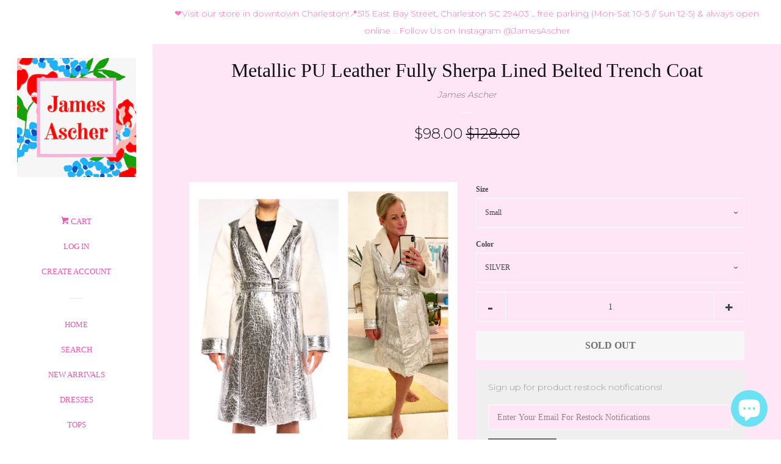

--- FILE ---
content_type: text/html; charset=utf-8
request_url: https://jamesascher.com/products/metallic-pu-leather-fully-sherpa-lined-belted-trench-coat
body_size: 39576
content:

<!doctype html>
<!--[if lt IE 7]><html class="no-js lt-ie9 lt-ie8 lt-ie7" lang="en"> <![endif]-->
<!--[if IE 7]><html class="no-js lt-ie9 lt-ie8" lang="en"> <![endif]-->
<!--[if IE 8]><html class="no-js lt-ie9" lang="en"> <![endif]-->
<!--[if IE 9 ]><html class="ie9 no-js"> <![endif]-->
<!--[if (gt IE 9)|!(IE)]><!--> <html class="no-js"> <!--<![endif]-->
<head>

  <!-- Basic page needs ================================================== -->
  
  <meta charset="utf-8">
  
  <meta http-equiv="X-UA-Compatible" content="IE=edge,chrome=1">

  
  <link rel="shortcut icon" href="//jamesascher.com/cdn/shop/files/IMG_2987_e465d8aa-08df-4a71-8de7-7e4a9a29663b_32x32.jpg?v=1726430621" type="image/png" />
  

  <!-- Title and description ================================================== -->

  <!-- Social meta ================================================== -->
  
<meta property="og:site_name" content="James Ascher ">

  <!-- Product  -->
  <meta property="og:type" content="product">
  <meta property="og:title" content="Metallic PU Leather Fully Sherpa Lined Belted Trench Coat">
  <meta property="og:description" content="Small (0-2) / Med (4-6) / Large (8-10)
I’m wearing a Size Small / Model is 5’9” &amp;amp; wearing a Size Small — runs a tiny bit narrow through the arms, so if layering, order a size up 
Standout from a crowd always in this: the ULTIMATE IT GIRL Jacket - you will not see anyone else on the street with this jacket!
Length of Small = 38”
55% PU Leather / 45% Polyester
FULLY (faux) SHERPA Lined - super warm &amp;amp; cozy!
See photo above of all of the high end designers that are doing Metallic Trench Coats this Fall &amp;amp; I happen to like ours better than those!
Designed by an up &amp;amp; coming designer out of Los Angeles.
Limited Quantity &amp;amp; Production - don’t miss this closet jewelry!
Removable Belt 
Metallic PU Leather Cuffs &amp;amp; Front
Pockets
Relaxed A-Line Fit 
True to Size
See photo above for simple ways to dress this statement jacket up or down wit’s similar things from your own closet!
 
 ">
  
    <meta property="og:image" content="http://jamesascher.com/cdn/shop/products/image_113ba795-3705-4669-85a9-b68638a91219_grande.jpg?v=1571709191">
    <meta property="og:image:secure_url" content="https://jamesascher.com/cdn/shop/products/image_113ba795-3705-4669-85a9-b68638a91219_grande.jpg?v=1571709191">
  
    <meta property="og:image" content="http://jamesascher.com/cdn/shop/products/image_7c94bcb1-cca4-4b6e-9482-c1621e77a480_grande.jpg?v=1571709191">
    <meta property="og:image:secure_url" content="https://jamesascher.com/cdn/shop/products/image_7c94bcb1-cca4-4b6e-9482-c1621e77a480_grande.jpg?v=1571709191">
  
    <meta property="og:image" content="http://jamesascher.com/cdn/shop/products/image_e195cf70-7711-49b9-9321-f1f1f7c338fb_grande.jpg?v=1571709191">
    <meta property="og:image:secure_url" content="https://jamesascher.com/cdn/shop/products/image_e195cf70-7711-49b9-9321-f1f1f7c338fb_grande.jpg?v=1571709191">
  
  <meta property="og:price:amount" content="98.00">
  <meta property="og:price:currency" content="USD">



  <meta property="og:url" content="https://jamesascher.com/products/metallic-pu-leather-fully-sherpa-lined-belted-trench-coat">






  <meta name="twitter:card" content="summary">


  <meta name="twitter:site" content="@Https://Twitter.com/Jsnowden1">


  <meta name="twitter:title" content="Metallic PU Leather Fully Sherpa Lined Belted Trench Coat">
  <meta name="twitter:description" content="Small (0-2) / Med (4-6) / Large (8-10)
I’m wearing a Size Small / Model is 5’9” &amp;amp; wearing a Size Small — runs a tiny bit narrow through the arms, so if layering, order a size up 
Standout from a c">



  <!-- Helpers ================================================== -->
  <link rel="canonical" href="https://jamesascher.com/products/metallic-pu-leather-fully-sherpa-lined-belted-trench-coat">
  
  <meta name="viewport" content="width=device-width, initial-scale=1, shrink-to-fit=no">

  
    <!-- Ajaxify Cart Plugin ================================================== -->
    <link href="//jamesascher.com/cdn/shop/t/3/assets/ajaxify.scss.css?v=91546400392304430591735522943" rel="stylesheet" type="text/css" media="all" />
  

  <!-- CSS ================================================== -->
  <link href="//jamesascher.com/cdn/shop/t/3/assets/timber.scss.css?v=179960134604950861021735522943" rel="stylesheet" type="text/css" media="all" />
  
  
  
  <link href="//fonts.googleapis.com/css?family=Montserrat:400,700" rel="stylesheet" type="text/css" media="all" />





  <script>
    window.theme = window.theme || {};

    var theme = {
      cartType: 'drawer',
      moneyFormat: "${{amount}}",
      currentTemplate: 'product',
      variables: {
        mediaQuerySmall: 'screen and (max-width: 480px)',
        bpSmall: false
      }
    }

    document.documentElement.className = document.documentElement.className.replace('no-js', 'js');
  </script>

  <!-- Header hook for plugins ================================================== -->
  <script>window.performance && window.performance.mark && window.performance.mark('shopify.content_for_header.start');</script><meta name="google-site-verification" content="k8tKIucux9WUZBODmOJb0lQv4mzPRMMRJ0jtXeZmJZw">
<meta name="facebook-domain-verification" content="04vac5eclsnkwza1cci95orgnmmoa7">
<meta name="facebook-domain-verification" content="vimoh7niyk1a5qseesp08b07nr65zj">
<meta id="shopify-digital-wallet" name="shopify-digital-wallet" content="/24862662/digital_wallets/dialog">
<meta name="shopify-checkout-api-token" content="5e3bf045b428099ffd3d1765fbb99474">
<meta id="in-context-paypal-metadata" data-shop-id="24862662" data-venmo-supported="false" data-environment="production" data-locale="en_US" data-paypal-v4="true" data-currency="USD">
<link rel="alternate" hreflang="x-default" href="https://jamesascher.com/products/metallic-pu-leather-fully-sherpa-lined-belted-trench-coat">
<link rel="alternate" hreflang="en" href="https://jamesascher.com/products/metallic-pu-leather-fully-sherpa-lined-belted-trench-coat">
<link rel="alternate" hreflang="en-CH" href="https://jamesascher.com/en-ch/products/metallic-pu-leather-fully-sherpa-lined-belted-trench-coat">
<link rel="alternate" type="application/json+oembed" href="https://jamesascher.com/products/metallic-pu-leather-fully-sherpa-lined-belted-trench-coat.oembed">
<script async="async" src="/checkouts/internal/preloads.js?locale=en-US"></script>
<link rel="preconnect" href="https://shop.app" crossorigin="anonymous">
<script async="async" src="https://shop.app/checkouts/internal/preloads.js?locale=en-US&shop_id=24862662" crossorigin="anonymous"></script>
<script id="apple-pay-shop-capabilities" type="application/json">{"shopId":24862662,"countryCode":"US","currencyCode":"USD","merchantCapabilities":["supports3DS"],"merchantId":"gid:\/\/shopify\/Shop\/24862662","merchantName":"James Ascher ","requiredBillingContactFields":["postalAddress","email","phone"],"requiredShippingContactFields":["postalAddress","email","phone"],"shippingType":"shipping","supportedNetworks":["visa","masterCard","amex","discover","elo","jcb"],"total":{"type":"pending","label":"James Ascher ","amount":"1.00"},"shopifyPaymentsEnabled":true,"supportsSubscriptions":true}</script>
<script id="shopify-features" type="application/json">{"accessToken":"5e3bf045b428099ffd3d1765fbb99474","betas":["rich-media-storefront-analytics"],"domain":"jamesascher.com","predictiveSearch":true,"shopId":24862662,"locale":"en"}</script>
<script>var Shopify = Shopify || {};
Shopify.shop = "shop-j-snowden.myshopify.com";
Shopify.locale = "en";
Shopify.currency = {"active":"USD","rate":"1.0"};
Shopify.country = "US";
Shopify.theme = {"name":"Pop(Afterpay Edits)","id":32484589667,"schema_name":"Pop","schema_version":"3.3.0","theme_store_id":845,"role":"main"};
Shopify.theme.handle = "null";
Shopify.theme.style = {"id":null,"handle":null};
Shopify.cdnHost = "jamesascher.com/cdn";
Shopify.routes = Shopify.routes || {};
Shopify.routes.root = "/";</script>
<script type="module">!function(o){(o.Shopify=o.Shopify||{}).modules=!0}(window);</script>
<script>!function(o){function n(){var o=[];function n(){o.push(Array.prototype.slice.apply(arguments))}return n.q=o,n}var t=o.Shopify=o.Shopify||{};t.loadFeatures=n(),t.autoloadFeatures=n()}(window);</script>
<script>
  window.ShopifyPay = window.ShopifyPay || {};
  window.ShopifyPay.apiHost = "shop.app\/pay";
  window.ShopifyPay.redirectState = null;
</script>
<script id="shop-js-analytics" type="application/json">{"pageType":"product"}</script>
<script defer="defer" async type="module" src="//jamesascher.com/cdn/shopifycloud/shop-js/modules/v2/client.init-shop-cart-sync_BT-GjEfc.en.esm.js"></script>
<script defer="defer" async type="module" src="//jamesascher.com/cdn/shopifycloud/shop-js/modules/v2/chunk.common_D58fp_Oc.esm.js"></script>
<script defer="defer" async type="module" src="//jamesascher.com/cdn/shopifycloud/shop-js/modules/v2/chunk.modal_xMitdFEc.esm.js"></script>
<script type="module">
  await import("//jamesascher.com/cdn/shopifycloud/shop-js/modules/v2/client.init-shop-cart-sync_BT-GjEfc.en.esm.js");
await import("//jamesascher.com/cdn/shopifycloud/shop-js/modules/v2/chunk.common_D58fp_Oc.esm.js");
await import("//jamesascher.com/cdn/shopifycloud/shop-js/modules/v2/chunk.modal_xMitdFEc.esm.js");

  window.Shopify.SignInWithShop?.initShopCartSync?.({"fedCMEnabled":true,"windoidEnabled":true});

</script>
<script>
  window.Shopify = window.Shopify || {};
  if (!window.Shopify.featureAssets) window.Shopify.featureAssets = {};
  window.Shopify.featureAssets['shop-js'] = {"shop-cart-sync":["modules/v2/client.shop-cart-sync_DZOKe7Ll.en.esm.js","modules/v2/chunk.common_D58fp_Oc.esm.js","modules/v2/chunk.modal_xMitdFEc.esm.js"],"init-fed-cm":["modules/v2/client.init-fed-cm_B6oLuCjv.en.esm.js","modules/v2/chunk.common_D58fp_Oc.esm.js","modules/v2/chunk.modal_xMitdFEc.esm.js"],"shop-cash-offers":["modules/v2/client.shop-cash-offers_D2sdYoxE.en.esm.js","modules/v2/chunk.common_D58fp_Oc.esm.js","modules/v2/chunk.modal_xMitdFEc.esm.js"],"shop-login-button":["modules/v2/client.shop-login-button_QeVjl5Y3.en.esm.js","modules/v2/chunk.common_D58fp_Oc.esm.js","modules/v2/chunk.modal_xMitdFEc.esm.js"],"pay-button":["modules/v2/client.pay-button_DXTOsIq6.en.esm.js","modules/v2/chunk.common_D58fp_Oc.esm.js","modules/v2/chunk.modal_xMitdFEc.esm.js"],"shop-button":["modules/v2/client.shop-button_DQZHx9pm.en.esm.js","modules/v2/chunk.common_D58fp_Oc.esm.js","modules/v2/chunk.modal_xMitdFEc.esm.js"],"avatar":["modules/v2/client.avatar_BTnouDA3.en.esm.js"],"init-windoid":["modules/v2/client.init-windoid_CR1B-cfM.en.esm.js","modules/v2/chunk.common_D58fp_Oc.esm.js","modules/v2/chunk.modal_xMitdFEc.esm.js"],"init-shop-for-new-customer-accounts":["modules/v2/client.init-shop-for-new-customer-accounts_C_vY_xzh.en.esm.js","modules/v2/client.shop-login-button_QeVjl5Y3.en.esm.js","modules/v2/chunk.common_D58fp_Oc.esm.js","modules/v2/chunk.modal_xMitdFEc.esm.js"],"init-shop-email-lookup-coordinator":["modules/v2/client.init-shop-email-lookup-coordinator_BI7n9ZSv.en.esm.js","modules/v2/chunk.common_D58fp_Oc.esm.js","modules/v2/chunk.modal_xMitdFEc.esm.js"],"init-shop-cart-sync":["modules/v2/client.init-shop-cart-sync_BT-GjEfc.en.esm.js","modules/v2/chunk.common_D58fp_Oc.esm.js","modules/v2/chunk.modal_xMitdFEc.esm.js"],"shop-toast-manager":["modules/v2/client.shop-toast-manager_DiYdP3xc.en.esm.js","modules/v2/chunk.common_D58fp_Oc.esm.js","modules/v2/chunk.modal_xMitdFEc.esm.js"],"init-customer-accounts":["modules/v2/client.init-customer-accounts_D9ZNqS-Q.en.esm.js","modules/v2/client.shop-login-button_QeVjl5Y3.en.esm.js","modules/v2/chunk.common_D58fp_Oc.esm.js","modules/v2/chunk.modal_xMitdFEc.esm.js"],"init-customer-accounts-sign-up":["modules/v2/client.init-customer-accounts-sign-up_iGw4briv.en.esm.js","modules/v2/client.shop-login-button_QeVjl5Y3.en.esm.js","modules/v2/chunk.common_D58fp_Oc.esm.js","modules/v2/chunk.modal_xMitdFEc.esm.js"],"shop-follow-button":["modules/v2/client.shop-follow-button_CqMgW2wH.en.esm.js","modules/v2/chunk.common_D58fp_Oc.esm.js","modules/v2/chunk.modal_xMitdFEc.esm.js"],"checkout-modal":["modules/v2/client.checkout-modal_xHeaAweL.en.esm.js","modules/v2/chunk.common_D58fp_Oc.esm.js","modules/v2/chunk.modal_xMitdFEc.esm.js"],"shop-login":["modules/v2/client.shop-login_D91U-Q7h.en.esm.js","modules/v2/chunk.common_D58fp_Oc.esm.js","modules/v2/chunk.modal_xMitdFEc.esm.js"],"lead-capture":["modules/v2/client.lead-capture_BJmE1dJe.en.esm.js","modules/v2/chunk.common_D58fp_Oc.esm.js","modules/v2/chunk.modal_xMitdFEc.esm.js"],"payment-terms":["modules/v2/client.payment-terms_Ci9AEqFq.en.esm.js","modules/v2/chunk.common_D58fp_Oc.esm.js","modules/v2/chunk.modal_xMitdFEc.esm.js"]};
</script>
<script>(function() {
  var isLoaded = false;
  function asyncLoad() {
    if (isLoaded) return;
    isLoaded = true;
    var urls = ["https:\/\/chimpstatic.com\/mcjs-connected\/js\/users\/76d70d88e2c72c230810a9bf4\/1de70392561896eb2fb5b5c63.js?shop=shop-j-snowden.myshopify.com","https:\/\/s3-us-west-2.amazonaws.com\/da-restock\/da-restock.js?shop=shop-j-snowden.myshopify.com","https:\/\/load.csell.co\/assets\/js\/cross-sell.js?shop=shop-j-snowden.myshopify.com","https:\/\/load.csell.co\/assets\/v2\/js\/core\/xsell.js?shop=shop-j-snowden.myshopify.com","\/\/cdn.shopify.com\/proxy\/65cfa04fea7ae44f7b6b6b547c38cf8d204fc2e70c21aa6dbe899e980c8df617\/forms-akamai.smsbump.com\/16024\/form_81.js?ver=1715797063\u0026shop=shop-j-snowden.myshopify.com\u0026sp-cache-control=cHVibGljLCBtYXgtYWdlPTkwMA","\/\/cdn.shopify.com\/proxy\/2424c64310b56a52c0f9206a9ce8a27b6a15f02cb0b758ad1da5ce504daaae6d\/forms-akamai.smsbump.com\/16024\/form_206076.js?ver=1747823132\u0026shop=shop-j-snowden.myshopify.com\u0026sp-cache-control=cHVibGljLCBtYXgtYWdlPTkwMA","https:\/\/shopify-widget.route.com\/shopify.widget.js?shop=shop-j-snowden.myshopify.com","https:\/\/d3myyafggcycom.cloudfront.net\/LIVE\/ab976dad-24ac-11e9-8624-0630a3fdc668\/rt-assets\/appjs\/ab976dad-24ac-11e9-8624-0630a3fdc668.pa-floater-preview.js?shop=shop-j-snowden.myshopify.com","https:\/\/d3myyafggcycom.cloudfront.net\/LIVE\/ab976dad-24ac-11e9-8624-0630a3fdc668\/rt-assets\/appjs\/ab976dad-24ac-11e9-8624-0630a3fdc668.pa-floater.js?shop=shop-j-snowden.myshopify.com","https:\/\/static.klaviyo.com\/onsite\/js\/V2Jtzg\/klaviyo.js?company_id=V2Jtzg\u0026shop=shop-j-snowden.myshopify.com","https:\/\/chimpstatic.com\/mcjs-connected\/js\/users\/1e8a2f3d5ecc38ef6d5734cd2\/aa9c1735427e426e6eb4dc097.js?shop=shop-j-snowden.myshopify.com"];
    for (var i = 0; i < urls.length; i++) {
      var s = document.createElement('script');
      s.type = 'text/javascript';
      s.async = true;
      s.src = urls[i];
      var x = document.getElementsByTagName('script')[0];
      x.parentNode.insertBefore(s, x);
    }
  };
  if(window.attachEvent) {
    window.attachEvent('onload', asyncLoad);
  } else {
    window.addEventListener('load', asyncLoad, false);
  }
})();</script>
<script id="__st">var __st={"a":24862662,"offset":-18000,"reqid":"f16a3743-336a-4611-bfe1-862781c07bd8-1769185770","pageurl":"jamesascher.com\/products\/metallic-pu-leather-fully-sherpa-lined-belted-trench-coat","u":"a74919c30069","p":"product","rtyp":"product","rid":3982134378595};</script>
<script>window.ShopifyPaypalV4VisibilityTracking = true;</script>
<script id="form-persister">!function(){'use strict';const t='contact',e='new_comment',n=[[t,t],['blogs',e],['comments',e],[t,'customer']],o='password',r='form_key',c=['recaptcha-v3-token','g-recaptcha-response','h-captcha-response',o],s=()=>{try{return window.sessionStorage}catch{return}},i='__shopify_v',u=t=>t.elements[r],a=function(){const t=[...n].map((([t,e])=>`form[action*='/${t}']:not([data-nocaptcha='true']) input[name='form_type'][value='${e}']`)).join(',');var e;return e=t,()=>e?[...document.querySelectorAll(e)].map((t=>t.form)):[]}();function m(t){const e=u(t);a().includes(t)&&(!e||!e.value)&&function(t){try{if(!s())return;!function(t){const e=s();if(!e)return;const n=u(t);if(!n)return;const o=n.value;o&&e.removeItem(o)}(t);const e=Array.from(Array(32),(()=>Math.random().toString(36)[2])).join('');!function(t,e){u(t)||t.append(Object.assign(document.createElement('input'),{type:'hidden',name:r})),t.elements[r].value=e}(t,e),function(t,e){const n=s();if(!n)return;const r=[...t.querySelectorAll(`input[type='${o}']`)].map((({name:t})=>t)),u=[...c,...r],a={};for(const[o,c]of new FormData(t).entries())u.includes(o)||(a[o]=c);n.setItem(e,JSON.stringify({[i]:1,action:t.action,data:a}))}(t,e)}catch(e){console.error('failed to persist form',e)}}(t)}const f=t=>{if('true'===t.dataset.persistBound)return;const e=function(t,e){const n=function(t){return'function'==typeof t.submit?t.submit:HTMLFormElement.prototype.submit}(t).bind(t);return function(){let t;return()=>{t||(t=!0,(()=>{try{e(),n()}catch(t){(t=>{console.error('form submit failed',t)})(t)}})(),setTimeout((()=>t=!1),250))}}()}(t,(()=>{m(t)}));!function(t,e){if('function'==typeof t.submit&&'function'==typeof e)try{t.submit=e}catch{}}(t,e),t.addEventListener('submit',(t=>{t.preventDefault(),e()})),t.dataset.persistBound='true'};!function(){function t(t){const e=(t=>{const e=t.target;return e instanceof HTMLFormElement?e:e&&e.form})(t);e&&m(e)}document.addEventListener('submit',t),document.addEventListener('DOMContentLoaded',(()=>{const e=a();for(const t of e)f(t);var n;n=document.body,new window.MutationObserver((t=>{for(const e of t)if('childList'===e.type&&e.addedNodes.length)for(const t of e.addedNodes)1===t.nodeType&&'FORM'===t.tagName&&a().includes(t)&&f(t)})).observe(n,{childList:!0,subtree:!0,attributes:!1}),document.removeEventListener('submit',t)}))}()}();</script>
<script integrity="sha256-4kQ18oKyAcykRKYeNunJcIwy7WH5gtpwJnB7kiuLZ1E=" data-source-attribution="shopify.loadfeatures" defer="defer" src="//jamesascher.com/cdn/shopifycloud/storefront/assets/storefront/load_feature-a0a9edcb.js" crossorigin="anonymous"></script>
<script crossorigin="anonymous" defer="defer" src="//jamesascher.com/cdn/shopifycloud/storefront/assets/shopify_pay/storefront-65b4c6d7.js?v=20250812"></script>
<script data-source-attribution="shopify.dynamic_checkout.dynamic.init">var Shopify=Shopify||{};Shopify.PaymentButton=Shopify.PaymentButton||{isStorefrontPortableWallets:!0,init:function(){window.Shopify.PaymentButton.init=function(){};var t=document.createElement("script");t.src="https://jamesascher.com/cdn/shopifycloud/portable-wallets/latest/portable-wallets.en.js",t.type="module",document.head.appendChild(t)}};
</script>
<script data-source-attribution="shopify.dynamic_checkout.buyer_consent">
  function portableWalletsHideBuyerConsent(e){var t=document.getElementById("shopify-buyer-consent"),n=document.getElementById("shopify-subscription-policy-button");t&&n&&(t.classList.add("hidden"),t.setAttribute("aria-hidden","true"),n.removeEventListener("click",e))}function portableWalletsShowBuyerConsent(e){var t=document.getElementById("shopify-buyer-consent"),n=document.getElementById("shopify-subscription-policy-button");t&&n&&(t.classList.remove("hidden"),t.removeAttribute("aria-hidden"),n.addEventListener("click",e))}window.Shopify?.PaymentButton&&(window.Shopify.PaymentButton.hideBuyerConsent=portableWalletsHideBuyerConsent,window.Shopify.PaymentButton.showBuyerConsent=portableWalletsShowBuyerConsent);
</script>
<script data-source-attribution="shopify.dynamic_checkout.cart.bootstrap">document.addEventListener("DOMContentLoaded",(function(){function t(){return document.querySelector("shopify-accelerated-checkout-cart, shopify-accelerated-checkout")}if(t())Shopify.PaymentButton.init();else{new MutationObserver((function(e,n){t()&&(Shopify.PaymentButton.init(),n.disconnect())})).observe(document.body,{childList:!0,subtree:!0})}}));
</script>
<link id="shopify-accelerated-checkout-styles" rel="stylesheet" media="screen" href="https://jamesascher.com/cdn/shopifycloud/portable-wallets/latest/accelerated-checkout-backwards-compat.css" crossorigin="anonymous">
<style id="shopify-accelerated-checkout-cart">
        #shopify-buyer-consent {
  margin-top: 1em;
  display: inline-block;
  width: 100%;
}

#shopify-buyer-consent.hidden {
  display: none;
}

#shopify-subscription-policy-button {
  background: none;
  border: none;
  padding: 0;
  text-decoration: underline;
  font-size: inherit;
  cursor: pointer;
}

#shopify-subscription-policy-button::before {
  box-shadow: none;
}

      </style>

<script>window.performance && window.performance.mark && window.performance.mark('shopify.content_for_header.end');</script>

  

<!--[if lt IE 9]>
<script src="//cdnjs.cloudflare.com/ajax/libs/html5shiv/3.7.2/html5shiv.min.js" type="text/javascript"></script>
<script src="//jamesascher.com/cdn/shop/t/3/assets/respond.min.js?v=52248677837542619231547254739" type="text/javascript"></script>
<link href="//jamesascher.com/cdn/shop/t/3/assets/respond-proxy.html" id="respond-proxy" rel="respond-proxy" />
<link href="//jamesascher.com/search?q=97eabda89a7309d4c5835ab65066017b" id="respond-redirect" rel="respond-redirect" />
<script src="//jamesascher.com/search?q=97eabda89a7309d4c5835ab65066017b" type="text/javascript"></script>
<![endif]-->


  
  

  
  <script src="//ajax.googleapis.com/ajax/libs/jquery/2.2.3/jquery.min.js" type="text/javascript"></script>
  <script src="//jamesascher.com/cdn/shop/t/3/assets/modernizr.min.js?v=520786850485634651547254739" type="text/javascript"></script>

  <!--[if (gt IE 9)|!(IE)]><!--><script src="//jamesascher.com/cdn/shop/t/3/assets/lazysizes.min.js?v=177476512571513845041547254738" async="async"></script><!--<![endif]-->
  <!--[if lte IE 9]><script src="//jamesascher.com/cdn/shop/t/3/assets/lazysizes.min.js?v=177476512571513845041547254738"></script><![endif]-->

  <!--[if (gt IE 9)|!(IE)]><!--><script src="//jamesascher.com/cdn/shop/t/3/assets/theme.js?v=78635743838001526901547254747" defer="defer"></script><!--<![endif]-->
  <!--[if lte IE 9]><script src="//jamesascher.com/cdn/shop/t/3/assets/theme.js?v=78635743838001526901547254747"></script><![endif]-->


  <!-- REAMAZE INTEGRATION START - DO NOT REMOVE -->
<!-- Reamaze Config file - DO NOT REMOVE -->

<!-- reamaze_embeddable_537_s -->
<!-- Embeddable - James Ascher  Shopify Chat / Contact Form Shoutbox -->
<script type="text/javascript">
  var _support = _support || { 'ui': {}, 'user': {} };
  _support['account'] = 'jamesascher';
  _support['ui']['anonymousMode'] = 'anonymous';
  _support['ui']['enableKb'] = 'true';
  _support['ui']['styles'] = {
    widgetColor: 'rgba(72, 173, 200, 1)',
  };
  _support['ui']['widget'] = {
    label: {
      text: 'Let us know if you have any questions! 😊',
      mode: "notification",
      delay: 3,
      duration: 30,
      sound: true,
    },
    position: 'bottom-right',
  };
</script>
<!-- reamaze_embeddable_537_e -->

<!-- Reamaze SSO file - DO NOT REMOVE -->


<!-- REAMAZE INTEGRATION END - DO NOT REMOVE -->

  <script>var shareasaleShopifySSCID=shareasaleShopifyGetParameterByName("sscid");function shareasaleShopifySetCookie(e,a,o,i,r){if(e&&a){var s,S=i?"; path="+i:"",h=r?"; domain="+r:"",t="";o&&((s=new Date).setTime(s.getTime()+o),t="; expires="+s.toUTCString()),document.cookie=e+"="+a+t+S+h}}function shareasaleShopifyGetParameterByName(e,a){a||(a=window.location.href),e=e.replace(/[\[\]]/g,"\\$&");var o=new RegExp("[?&]"+e+"(=([^&#]*)|&|#|$)").exec(a);return o?o[2]?decodeURIComponent(o[2].replace(/\+/g," ")):"":null}shareasaleShopifySSCID&&shareasaleShopifySetCookie("shareasaleShopifySSCID",shareasaleShopifySSCID,94670778e4,"/");</script>
<!-- BEGIN app block: shopify://apps/smart-seo/blocks/smartseo/7b0a6064-ca2e-4392-9a1d-8c43c942357b --><meta name="smart-seo-integrated" content="true" /><!-- metatagsSavedToSEOFields:  --><!-- BEGIN app snippet: smartseo.custom.schemas.jsonld --><!-- END app snippet --><!-- BEGIN app snippet: smartseo.product.metatags --><!-- product_seo_template_metafield:  --><title>Metallic PU Leather Fully Sherpa Lined Belted Trench Coat - James Ascher</title>
<meta name="description" content="Small (0-2) / Med (4-6) / Large (8-10) I’m wearing a Size Small / Model is 5’9” &amp; wearing a Size Small — runs a tiny bit narrow through the arms, so if layering, order a size up  Standout from a crowd always in this: the ULTIMATE IT GIRL Jacket - you will not see anyone else on the street wit..." />
<meta name="smartseo-timestamp" content="16703439981663119" /><!-- END app snippet --><!-- BEGIN app snippet: smartseo.product.jsonld -->


<!--JSON-LD data generated by Smart SEO-->
<script type="application/ld+json">
    {
        "@context": "https://schema.org/",
        "@type":"ProductGroup","productGroupID": "3982134378595",
        "productId": "05449571",
        "gtin8": "05449571",
        "url": "https://jamesascher.com/products/metallic-pu-leather-fully-sherpa-lined-belted-trench-coat",
        "name": "Metallic PU Leather Fully Sherpa Lined Belted Trench Coat",
        "image": "https://jamesascher.com/cdn/shop/products/image_113ba795-3705-4669-85a9-b68638a91219.jpg?v=1571709191",
        "description": "Small (0-2) / Med (4-6) / Large (8-10)I’m wearing a Size Small / Model is 5’9” &amp; wearing a Size Small — runs a tiny bit narrow through the arms, so if layering, order a size up Standout from a crowd always in this: the ULTIMATE IT GIRL Jacket - you will not see anyone else on the street with ...",
        "brand": {
            "@type": "Brand",
            "name": "James Ascher"
        },
        "mpn": "05449571","variesBy": ["Size", "Color"],
        "hasVariant": [
                {
                    "@type": "Product",
                        "name": "Metallic PU Leather Fully Sherpa Lined Belted Trench Coat - Small / SILVER",      
                        "description": "Small (0-2) / Med (4-6) / Large (8-10)I’m wearing a Size Small / Model is 5’9” &amp; wearing a Size Small — runs a tiny bit narrow through the arms, so if layering, order a size up Standout from a crowd always in this: the ULTIMATE IT GIRL Jacket - you will not see anyone else on the street with ...","image": "https://jamesascher.com/cdn/shop/products/image_113ba795-3705-4669-85a9-b68638a91219.jpg?v=1571709191",
                        "sku": "FT8396A (Rehab)",
                      

                      
                        "Size": "Small",
                      
                    
                      

                      
                        "Color": "SILVER",
                      
                    
                    "offers": {
                        "@type": "Offer",
                            "gtin8": "05449571",
                            "priceCurrency": "USD",
                            "price": "98.00",
                            "priceValidUntil": "2026-04-23",
                            "availability": "https://schema.org/OutOfStock",
                            "itemCondition": "https://schema.org/NewCondition",
                            "url": "https://jamesascher.com/products/metallic-pu-leather-fully-sherpa-lined-belted-trench-coat?variant=29720905449571",
                            "seller": {
    "@context": "https://schema.org",
    "@type": "Organization",
    "name": "James Ascher ",
    "description": "CLOTHING. ACCESSORIES. HOME."}
                    }
                },
                {
                    "@type": "Product",
                        "name": "Metallic PU Leather Fully Sherpa Lined Belted Trench Coat - Medium / SILVER",      
                        "description": "Small (0-2) / Med (4-6) / Large (8-10)I’m wearing a Size Small / Model is 5’9” &amp; wearing a Size Small — runs a tiny bit narrow through the arms, so if layering, order a size up Standout from a crowd always in this: the ULTIMATE IT GIRL Jacket - you will not see anyone else on the street with ...","image": "https://jamesascher.com/cdn/shop/products/image_113ba795-3705-4669-85a9-b68638a91219.jpg?v=1571709191",
                        "sku": "FT8396A (Rehab)",
                      

                      
                        "Size": "Medium",
                      
                    
                      

                      
                        "Color": "SILVER",
                      
                    
                    "offers": {
                        "@type": "Offer",
                            "gtin8": "05482339",
                            "priceCurrency": "USD",
                            "price": "98.00",
                            "priceValidUntil": "2026-04-23",
                            "availability": "https://schema.org/OutOfStock",
                            "itemCondition": "https://schema.org/NewCondition",
                            "url": "https://jamesascher.com/products/metallic-pu-leather-fully-sherpa-lined-belted-trench-coat?variant=29720905482339",
                            "seller": {
    "@context": "https://schema.org",
    "@type": "Organization",
    "name": "James Ascher ",
    "description": "CLOTHING. ACCESSORIES. HOME."}
                    }
                },
                {
                    "@type": "Product",
                        "name": "Metallic PU Leather Fully Sherpa Lined Belted Trench Coat - Large / SILVER",      
                        "description": "Small (0-2) / Med (4-6) / Large (8-10)I’m wearing a Size Small / Model is 5’9” &amp; wearing a Size Small — runs a tiny bit narrow through the arms, so if layering, order a size up Standout from a crowd always in this: the ULTIMATE IT GIRL Jacket - you will not see anyone else on the street with ...","image": "https://jamesascher.com/cdn/shop/products/image_113ba795-3705-4669-85a9-b68638a91219.jpg?v=1571709191",
                        "sku": "FT8396A (Rehab)",
                      

                      
                        "Size": "Large",
                      
                    
                      

                      
                        "Color": "SILVER",
                      
                    
                    "offers": {
                        "@type": "Offer",
                            "gtin8": "05515107",
                            "priceCurrency": "USD",
                            "price": "98.00",
                            "priceValidUntil": "2026-04-23",
                            "availability": "https://schema.org/OutOfStock",
                            "itemCondition": "https://schema.org/NewCondition",
                            "url": "https://jamesascher.com/products/metallic-pu-leather-fully-sherpa-lined-belted-trench-coat?variant=29720905515107",
                            "seller": {
    "@context": "https://schema.org",
    "@type": "Organization",
    "name": "James Ascher ",
    "description": "CLOTHING. ACCESSORIES. HOME."}
                    }
                }
        ]}
</script><!-- END app snippet --><!-- BEGIN app snippet: smartseo.breadcrumbs.jsonld --><!--JSON-LD data generated by Smart SEO-->
<script type="application/ld+json">
    {
        "@context": "https://schema.org",
        "@type": "BreadcrumbList",
        "itemListElement": [
            {
                "@type": "ListItem",
                "position": 1,
                "item": {
                    "@type": "Website",
                    "@id": "https://jamesascher.com",
                    "name": "Home"
                }
            },
            {
                "@type": "ListItem",
                "position": 2,
                "item": {
                    "@type": "WebPage",
                    "@id": "https://jamesascher.com/products/metallic-pu-leather-fully-sherpa-lined-belted-trench-coat",
                    "name": "Metallic PU Leather Fully Sherpa Lined Belted Trench Coat"
                }
            }
        ]
    }
</script><!-- END app snippet --><!-- END app block --><script src="https://cdn.shopify.com/extensions/4e276193-403c-423f-833c-fefed71819cf/forms-2298/assets/shopify-forms-loader.js" type="text/javascript" defer="defer"></script>
<script src="https://cdn.shopify.com/extensions/e8878072-2f6b-4e89-8082-94b04320908d/inbox-1254/assets/inbox-chat-loader.js" type="text/javascript" defer="defer"></script>
<link href="https://monorail-edge.shopifysvc.com" rel="dns-prefetch">
<script>(function(){if ("sendBeacon" in navigator && "performance" in window) {try {var session_token_from_headers = performance.getEntriesByType('navigation')[0].serverTiming.find(x => x.name == '_s').description;} catch {var session_token_from_headers = undefined;}var session_cookie_matches = document.cookie.match(/_shopify_s=([^;]*)/);var session_token_from_cookie = session_cookie_matches && session_cookie_matches.length === 2 ? session_cookie_matches[1] : "";var session_token = session_token_from_headers || session_token_from_cookie || "";function handle_abandonment_event(e) {var entries = performance.getEntries().filter(function(entry) {return /monorail-edge.shopifysvc.com/.test(entry.name);});if (!window.abandonment_tracked && entries.length === 0) {window.abandonment_tracked = true;var currentMs = Date.now();var navigation_start = performance.timing.navigationStart;var payload = {shop_id: 24862662,url: window.location.href,navigation_start,duration: currentMs - navigation_start,session_token,page_type: "product"};window.navigator.sendBeacon("https://monorail-edge.shopifysvc.com/v1/produce", JSON.stringify({schema_id: "online_store_buyer_site_abandonment/1.1",payload: payload,metadata: {event_created_at_ms: currentMs,event_sent_at_ms: currentMs}}));}}window.addEventListener('pagehide', handle_abandonment_event);}}());</script>
<script id="web-pixels-manager-setup">(function e(e,d,r,n,o){if(void 0===o&&(o={}),!Boolean(null===(a=null===(i=window.Shopify)||void 0===i?void 0:i.analytics)||void 0===a?void 0:a.replayQueue)){var i,a;window.Shopify=window.Shopify||{};var t=window.Shopify;t.analytics=t.analytics||{};var s=t.analytics;s.replayQueue=[],s.publish=function(e,d,r){return s.replayQueue.push([e,d,r]),!0};try{self.performance.mark("wpm:start")}catch(e){}var l=function(){var e={modern:/Edge?\/(1{2}[4-9]|1[2-9]\d|[2-9]\d{2}|\d{4,})\.\d+(\.\d+|)|Firefox\/(1{2}[4-9]|1[2-9]\d|[2-9]\d{2}|\d{4,})\.\d+(\.\d+|)|Chrom(ium|e)\/(9{2}|\d{3,})\.\d+(\.\d+|)|(Maci|X1{2}).+ Version\/(15\.\d+|(1[6-9]|[2-9]\d|\d{3,})\.\d+)([,.]\d+|)( \(\w+\)|)( Mobile\/\w+|) Safari\/|Chrome.+OPR\/(9{2}|\d{3,})\.\d+\.\d+|(CPU[ +]OS|iPhone[ +]OS|CPU[ +]iPhone|CPU IPhone OS|CPU iPad OS)[ +]+(15[._]\d+|(1[6-9]|[2-9]\d|\d{3,})[._]\d+)([._]\d+|)|Android:?[ /-](13[3-9]|1[4-9]\d|[2-9]\d{2}|\d{4,})(\.\d+|)(\.\d+|)|Android.+Firefox\/(13[5-9]|1[4-9]\d|[2-9]\d{2}|\d{4,})\.\d+(\.\d+|)|Android.+Chrom(ium|e)\/(13[3-9]|1[4-9]\d|[2-9]\d{2}|\d{4,})\.\d+(\.\d+|)|SamsungBrowser\/([2-9]\d|\d{3,})\.\d+/,legacy:/Edge?\/(1[6-9]|[2-9]\d|\d{3,})\.\d+(\.\d+|)|Firefox\/(5[4-9]|[6-9]\d|\d{3,})\.\d+(\.\d+|)|Chrom(ium|e)\/(5[1-9]|[6-9]\d|\d{3,})\.\d+(\.\d+|)([\d.]+$|.*Safari\/(?![\d.]+ Edge\/[\d.]+$))|(Maci|X1{2}).+ Version\/(10\.\d+|(1[1-9]|[2-9]\d|\d{3,})\.\d+)([,.]\d+|)( \(\w+\)|)( Mobile\/\w+|) Safari\/|Chrome.+OPR\/(3[89]|[4-9]\d|\d{3,})\.\d+\.\d+|(CPU[ +]OS|iPhone[ +]OS|CPU[ +]iPhone|CPU IPhone OS|CPU iPad OS)[ +]+(10[._]\d+|(1[1-9]|[2-9]\d|\d{3,})[._]\d+)([._]\d+|)|Android:?[ /-](13[3-9]|1[4-9]\d|[2-9]\d{2}|\d{4,})(\.\d+|)(\.\d+|)|Mobile Safari.+OPR\/([89]\d|\d{3,})\.\d+\.\d+|Android.+Firefox\/(13[5-9]|1[4-9]\d|[2-9]\d{2}|\d{4,})\.\d+(\.\d+|)|Android.+Chrom(ium|e)\/(13[3-9]|1[4-9]\d|[2-9]\d{2}|\d{4,})\.\d+(\.\d+|)|Android.+(UC? ?Browser|UCWEB|U3)[ /]?(15\.([5-9]|\d{2,})|(1[6-9]|[2-9]\d|\d{3,})\.\d+)\.\d+|SamsungBrowser\/(5\.\d+|([6-9]|\d{2,})\.\d+)|Android.+MQ{2}Browser\/(14(\.(9|\d{2,})|)|(1[5-9]|[2-9]\d|\d{3,})(\.\d+|))(\.\d+|)|K[Aa][Ii]OS\/(3\.\d+|([4-9]|\d{2,})\.\d+)(\.\d+|)/},d=e.modern,r=e.legacy,n=navigator.userAgent;return n.match(d)?"modern":n.match(r)?"legacy":"unknown"}(),u="modern"===l?"modern":"legacy",c=(null!=n?n:{modern:"",legacy:""})[u],f=function(e){return[e.baseUrl,"/wpm","/b",e.hashVersion,"modern"===e.buildTarget?"m":"l",".js"].join("")}({baseUrl:d,hashVersion:r,buildTarget:u}),m=function(e){var d=e.version,r=e.bundleTarget,n=e.surface,o=e.pageUrl,i=e.monorailEndpoint;return{emit:function(e){var a=e.status,t=e.errorMsg,s=(new Date).getTime(),l=JSON.stringify({metadata:{event_sent_at_ms:s},events:[{schema_id:"web_pixels_manager_load/3.1",payload:{version:d,bundle_target:r,page_url:o,status:a,surface:n,error_msg:t},metadata:{event_created_at_ms:s}}]});if(!i)return console&&console.warn&&console.warn("[Web Pixels Manager] No Monorail endpoint provided, skipping logging."),!1;try{return self.navigator.sendBeacon.bind(self.navigator)(i,l)}catch(e){}var u=new XMLHttpRequest;try{return u.open("POST",i,!0),u.setRequestHeader("Content-Type","text/plain"),u.send(l),!0}catch(e){return console&&console.warn&&console.warn("[Web Pixels Manager] Got an unhandled error while logging to Monorail."),!1}}}}({version:r,bundleTarget:l,surface:e.surface,pageUrl:self.location.href,monorailEndpoint:e.monorailEndpoint});try{o.browserTarget=l,function(e){var d=e.src,r=e.async,n=void 0===r||r,o=e.onload,i=e.onerror,a=e.sri,t=e.scriptDataAttributes,s=void 0===t?{}:t,l=document.createElement("script"),u=document.querySelector("head"),c=document.querySelector("body");if(l.async=n,l.src=d,a&&(l.integrity=a,l.crossOrigin="anonymous"),s)for(var f in s)if(Object.prototype.hasOwnProperty.call(s,f))try{l.dataset[f]=s[f]}catch(e){}if(o&&l.addEventListener("load",o),i&&l.addEventListener("error",i),u)u.appendChild(l);else{if(!c)throw new Error("Did not find a head or body element to append the script");c.appendChild(l)}}({src:f,async:!0,onload:function(){if(!function(){var e,d;return Boolean(null===(d=null===(e=window.Shopify)||void 0===e?void 0:e.analytics)||void 0===d?void 0:d.initialized)}()){var d=window.webPixelsManager.init(e)||void 0;if(d){var r=window.Shopify.analytics;r.replayQueue.forEach((function(e){var r=e[0],n=e[1],o=e[2];d.publishCustomEvent(r,n,o)})),r.replayQueue=[],r.publish=d.publishCustomEvent,r.visitor=d.visitor,r.initialized=!0}}},onerror:function(){return m.emit({status:"failed",errorMsg:"".concat(f," has failed to load")})},sri:function(e){var d=/^sha384-[A-Za-z0-9+/=]+$/;return"string"==typeof e&&d.test(e)}(c)?c:"",scriptDataAttributes:o}),m.emit({status:"loading"})}catch(e){m.emit({status:"failed",errorMsg:(null==e?void 0:e.message)||"Unknown error"})}}})({shopId: 24862662,storefrontBaseUrl: "https://jamesascher.com",extensionsBaseUrl: "https://extensions.shopifycdn.com/cdn/shopifycloud/web-pixels-manager",monorailEndpoint: "https://monorail-edge.shopifysvc.com/unstable/produce_batch",surface: "storefront-renderer",enabledBetaFlags: ["2dca8a86"],webPixelsConfigList: [{"id":"376078435","configuration":"{\"config\":\"{\\\"pixel_id\\\":\\\"G-2DDQKWCGBQ\\\",\\\"target_country\\\":\\\"US\\\",\\\"gtag_events\\\":[{\\\"type\\\":\\\"search\\\",\\\"action_label\\\":[\\\"G-2DDQKWCGBQ\\\",\\\"AW-781782327\\\/w6gGCOyC-osBELea5PQC\\\"]},{\\\"type\\\":\\\"begin_checkout\\\",\\\"action_label\\\":[\\\"G-2DDQKWCGBQ\\\",\\\"AW-781782327\\\/vhyNCOmC-osBELea5PQC\\\"]},{\\\"type\\\":\\\"view_item\\\",\\\"action_label\\\":[\\\"G-2DDQKWCGBQ\\\",\\\"AW-781782327\\\/P5PzCOOC-osBELea5PQC\\\",\\\"MC-R9RVGJGRTZ\\\"]},{\\\"type\\\":\\\"purchase\\\",\\\"action_label\\\":[\\\"G-2DDQKWCGBQ\\\",\\\"AW-781782327\\\/uHw_COCC-osBELea5PQC\\\",\\\"MC-R9RVGJGRTZ\\\"]},{\\\"type\\\":\\\"page_view\\\",\\\"action_label\\\":[\\\"G-2DDQKWCGBQ\\\",\\\"AW-781782327\\\/wCm_CN2C-osBELea5PQC\\\",\\\"MC-R9RVGJGRTZ\\\"]},{\\\"type\\\":\\\"add_payment_info\\\",\\\"action_label\\\":[\\\"G-2DDQKWCGBQ\\\",\\\"AW-781782327\\\/KIqnCO-C-osBELea5PQC\\\"]},{\\\"type\\\":\\\"add_to_cart\\\",\\\"action_label\\\":[\\\"G-2DDQKWCGBQ\\\",\\\"AW-781782327\\\/dFwHCOaC-osBELea5PQC\\\"]}],\\\"enable_monitoring_mode\\\":false}\"}","eventPayloadVersion":"v1","runtimeContext":"OPEN","scriptVersion":"b2a88bafab3e21179ed38636efcd8a93","type":"APP","apiClientId":1780363,"privacyPurposes":[],"dataSharingAdjustments":{"protectedCustomerApprovalScopes":["read_customer_address","read_customer_email","read_customer_name","read_customer_personal_data","read_customer_phone"]}},{"id":"317259875","configuration":"{\"pixelCode\":\"C650AHF63K7GLCODTK70\"}","eventPayloadVersion":"v1","runtimeContext":"STRICT","scriptVersion":"22e92c2ad45662f435e4801458fb78cc","type":"APP","apiClientId":4383523,"privacyPurposes":["ANALYTICS","MARKETING","SALE_OF_DATA"],"dataSharingAdjustments":{"protectedCustomerApprovalScopes":["read_customer_address","read_customer_email","read_customer_name","read_customer_personal_data","read_customer_phone"]}},{"id":"113213539","configuration":"{\"pixel_id\":\"412538556978513\",\"pixel_type\":\"facebook_pixel\",\"metaapp_system_user_token\":\"-\"}","eventPayloadVersion":"v1","runtimeContext":"OPEN","scriptVersion":"ca16bc87fe92b6042fbaa3acc2fbdaa6","type":"APP","apiClientId":2329312,"privacyPurposes":["ANALYTICS","MARKETING","SALE_OF_DATA"],"dataSharingAdjustments":{"protectedCustomerApprovalScopes":["read_customer_address","read_customer_email","read_customer_name","read_customer_personal_data","read_customer_phone"]}},{"id":"44531811","configuration":"{\"tagID\":\"2612588654210\"}","eventPayloadVersion":"v1","runtimeContext":"STRICT","scriptVersion":"18031546ee651571ed29edbe71a3550b","type":"APP","apiClientId":3009811,"privacyPurposes":["ANALYTICS","MARKETING","SALE_OF_DATA"],"dataSharingAdjustments":{"protectedCustomerApprovalScopes":["read_customer_address","read_customer_email","read_customer_name","read_customer_personal_data","read_customer_phone"]}},{"id":"5308515","configuration":"{\"store\":\"shop-j-snowden.myshopify.com\"}","eventPayloadVersion":"v1","runtimeContext":"STRICT","scriptVersion":"8450b52b59e80bfb2255f1e069ee1acd","type":"APP","apiClientId":740217,"privacyPurposes":["ANALYTICS","MARKETING","SALE_OF_DATA"],"dataSharingAdjustments":{"protectedCustomerApprovalScopes":["read_customer_address","read_customer_email","read_customer_name","read_customer_personal_data","read_customer_phone"]}},{"id":"14057571","eventPayloadVersion":"1","runtimeContext":"LAX","scriptVersion":"1","type":"CUSTOM","privacyPurposes":["ANALYTICS","MARKETING","SALE_OF_DATA"],"name":"Plobal"},{"id":"49676387","eventPayloadVersion":"1","runtimeContext":"LAX","scriptVersion":"1","type":"CUSTOM","privacyPurposes":["ANALYTICS","MARKETING","SALE_OF_DATA"],"name":"PlobalNative1.0"},{"id":"shopify-app-pixel","configuration":"{}","eventPayloadVersion":"v1","runtimeContext":"STRICT","scriptVersion":"0450","apiClientId":"shopify-pixel","type":"APP","privacyPurposes":["ANALYTICS","MARKETING"]},{"id":"shopify-custom-pixel","eventPayloadVersion":"v1","runtimeContext":"LAX","scriptVersion":"0450","apiClientId":"shopify-pixel","type":"CUSTOM","privacyPurposes":["ANALYTICS","MARKETING"]}],isMerchantRequest: false,initData: {"shop":{"name":"James Ascher ","paymentSettings":{"currencyCode":"USD"},"myshopifyDomain":"shop-j-snowden.myshopify.com","countryCode":"US","storefrontUrl":"https:\/\/jamesascher.com"},"customer":null,"cart":null,"checkout":null,"productVariants":[{"price":{"amount":98.0,"currencyCode":"USD"},"product":{"title":"Metallic PU Leather Fully Sherpa Lined Belted Trench Coat","vendor":"James Ascher","id":"3982134378595","untranslatedTitle":"Metallic PU Leather Fully Sherpa Lined Belted Trench Coat","url":"\/products\/metallic-pu-leather-fully-sherpa-lined-belted-trench-coat","type":""},"id":"29720905449571","image":{"src":"\/\/jamesascher.com\/cdn\/shop\/products\/image_113ba795-3705-4669-85a9-b68638a91219.jpg?v=1571709191"},"sku":"FT8396A (Rehab)","title":"Small \/ SILVER","untranslatedTitle":"Small \/ SILVER"},{"price":{"amount":98.0,"currencyCode":"USD"},"product":{"title":"Metallic PU Leather Fully Sherpa Lined Belted Trench Coat","vendor":"James Ascher","id":"3982134378595","untranslatedTitle":"Metallic PU Leather Fully Sherpa Lined Belted Trench Coat","url":"\/products\/metallic-pu-leather-fully-sherpa-lined-belted-trench-coat","type":""},"id":"29720905482339","image":{"src":"\/\/jamesascher.com\/cdn\/shop\/products\/image_113ba795-3705-4669-85a9-b68638a91219.jpg?v=1571709191"},"sku":"FT8396A (Rehab)","title":"Medium \/ SILVER","untranslatedTitle":"Medium \/ SILVER"},{"price":{"amount":98.0,"currencyCode":"USD"},"product":{"title":"Metallic PU Leather Fully Sherpa Lined Belted Trench Coat","vendor":"James Ascher","id":"3982134378595","untranslatedTitle":"Metallic PU Leather Fully Sherpa Lined Belted Trench Coat","url":"\/products\/metallic-pu-leather-fully-sherpa-lined-belted-trench-coat","type":""},"id":"29720905515107","image":{"src":"\/\/jamesascher.com\/cdn\/shop\/products\/image_113ba795-3705-4669-85a9-b68638a91219.jpg?v=1571709191"},"sku":"FT8396A (Rehab)","title":"Large \/ SILVER","untranslatedTitle":"Large \/ SILVER"}],"purchasingCompany":null},},"https://jamesascher.com/cdn","fcfee988w5aeb613cpc8e4bc33m6693e112",{"modern":"","legacy":""},{"shopId":"24862662","storefrontBaseUrl":"https:\/\/jamesascher.com","extensionBaseUrl":"https:\/\/extensions.shopifycdn.com\/cdn\/shopifycloud\/web-pixels-manager","surface":"storefront-renderer","enabledBetaFlags":"[\"2dca8a86\"]","isMerchantRequest":"false","hashVersion":"fcfee988w5aeb613cpc8e4bc33m6693e112","publish":"custom","events":"[[\"page_viewed\",{}],[\"product_viewed\",{\"productVariant\":{\"price\":{\"amount\":98.0,\"currencyCode\":\"USD\"},\"product\":{\"title\":\"Metallic PU Leather Fully Sherpa Lined Belted Trench Coat\",\"vendor\":\"James Ascher\",\"id\":\"3982134378595\",\"untranslatedTitle\":\"Metallic PU Leather Fully Sherpa Lined Belted Trench Coat\",\"url\":\"\/products\/metallic-pu-leather-fully-sherpa-lined-belted-trench-coat\",\"type\":\"\"},\"id\":\"29720905449571\",\"image\":{\"src\":\"\/\/jamesascher.com\/cdn\/shop\/products\/image_113ba795-3705-4669-85a9-b68638a91219.jpg?v=1571709191\"},\"sku\":\"FT8396A (Rehab)\",\"title\":\"Small \/ SILVER\",\"untranslatedTitle\":\"Small \/ SILVER\"}}]]"});</script><script>
  window.ShopifyAnalytics = window.ShopifyAnalytics || {};
  window.ShopifyAnalytics.meta = window.ShopifyAnalytics.meta || {};
  window.ShopifyAnalytics.meta.currency = 'USD';
  var meta = {"product":{"id":3982134378595,"gid":"gid:\/\/shopify\/Product\/3982134378595","vendor":"James Ascher","type":"","handle":"metallic-pu-leather-fully-sherpa-lined-belted-trench-coat","variants":[{"id":29720905449571,"price":9800,"name":"Metallic PU Leather Fully Sherpa Lined Belted Trench Coat - Small \/ SILVER","public_title":"Small \/ SILVER","sku":"FT8396A (Rehab)"},{"id":29720905482339,"price":9800,"name":"Metallic PU Leather Fully Sherpa Lined Belted Trench Coat - Medium \/ SILVER","public_title":"Medium \/ SILVER","sku":"FT8396A (Rehab)"},{"id":29720905515107,"price":9800,"name":"Metallic PU Leather Fully Sherpa Lined Belted Trench Coat - Large \/ SILVER","public_title":"Large \/ SILVER","sku":"FT8396A (Rehab)"}],"remote":false},"page":{"pageType":"product","resourceType":"product","resourceId":3982134378595,"requestId":"f16a3743-336a-4611-bfe1-862781c07bd8-1769185770"}};
  for (var attr in meta) {
    window.ShopifyAnalytics.meta[attr] = meta[attr];
  }
</script>
<script class="analytics">
  (function () {
    var customDocumentWrite = function(content) {
      var jquery = null;

      if (window.jQuery) {
        jquery = window.jQuery;
      } else if (window.Checkout && window.Checkout.$) {
        jquery = window.Checkout.$;
      }

      if (jquery) {
        jquery('body').append(content);
      }
    };

    var hasLoggedConversion = function(token) {
      if (token) {
        return document.cookie.indexOf('loggedConversion=' + token) !== -1;
      }
      return false;
    }

    var setCookieIfConversion = function(token) {
      if (token) {
        var twoMonthsFromNow = new Date(Date.now());
        twoMonthsFromNow.setMonth(twoMonthsFromNow.getMonth() + 2);

        document.cookie = 'loggedConversion=' + token + '; expires=' + twoMonthsFromNow;
      }
    }

    var trekkie = window.ShopifyAnalytics.lib = window.trekkie = window.trekkie || [];
    if (trekkie.integrations) {
      return;
    }
    trekkie.methods = [
      'identify',
      'page',
      'ready',
      'track',
      'trackForm',
      'trackLink'
    ];
    trekkie.factory = function(method) {
      return function() {
        var args = Array.prototype.slice.call(arguments);
        args.unshift(method);
        trekkie.push(args);
        return trekkie;
      };
    };
    for (var i = 0; i < trekkie.methods.length; i++) {
      var key = trekkie.methods[i];
      trekkie[key] = trekkie.factory(key);
    }
    trekkie.load = function(config) {
      trekkie.config = config || {};
      trekkie.config.initialDocumentCookie = document.cookie;
      var first = document.getElementsByTagName('script')[0];
      var script = document.createElement('script');
      script.type = 'text/javascript';
      script.onerror = function(e) {
        var scriptFallback = document.createElement('script');
        scriptFallback.type = 'text/javascript';
        scriptFallback.onerror = function(error) {
                var Monorail = {
      produce: function produce(monorailDomain, schemaId, payload) {
        var currentMs = new Date().getTime();
        var event = {
          schema_id: schemaId,
          payload: payload,
          metadata: {
            event_created_at_ms: currentMs,
            event_sent_at_ms: currentMs
          }
        };
        return Monorail.sendRequest("https://" + monorailDomain + "/v1/produce", JSON.stringify(event));
      },
      sendRequest: function sendRequest(endpointUrl, payload) {
        // Try the sendBeacon API
        if (window && window.navigator && typeof window.navigator.sendBeacon === 'function' && typeof window.Blob === 'function' && !Monorail.isIos12()) {
          var blobData = new window.Blob([payload], {
            type: 'text/plain'
          });

          if (window.navigator.sendBeacon(endpointUrl, blobData)) {
            return true;
          } // sendBeacon was not successful

        } // XHR beacon

        var xhr = new XMLHttpRequest();

        try {
          xhr.open('POST', endpointUrl);
          xhr.setRequestHeader('Content-Type', 'text/plain');
          xhr.send(payload);
        } catch (e) {
          console.log(e);
        }

        return false;
      },
      isIos12: function isIos12() {
        return window.navigator.userAgent.lastIndexOf('iPhone; CPU iPhone OS 12_') !== -1 || window.navigator.userAgent.lastIndexOf('iPad; CPU OS 12_') !== -1;
      }
    };
    Monorail.produce('monorail-edge.shopifysvc.com',
      'trekkie_storefront_load_errors/1.1',
      {shop_id: 24862662,
      theme_id: 32484589667,
      app_name: "storefront",
      context_url: window.location.href,
      source_url: "//jamesascher.com/cdn/s/trekkie.storefront.8d95595f799fbf7e1d32231b9a28fd43b70c67d3.min.js"});

        };
        scriptFallback.async = true;
        scriptFallback.src = '//jamesascher.com/cdn/s/trekkie.storefront.8d95595f799fbf7e1d32231b9a28fd43b70c67d3.min.js';
        first.parentNode.insertBefore(scriptFallback, first);
      };
      script.async = true;
      script.src = '//jamesascher.com/cdn/s/trekkie.storefront.8d95595f799fbf7e1d32231b9a28fd43b70c67d3.min.js';
      first.parentNode.insertBefore(script, first);
    };
    trekkie.load(
      {"Trekkie":{"appName":"storefront","development":false,"defaultAttributes":{"shopId":24862662,"isMerchantRequest":null,"themeId":32484589667,"themeCityHash":"4290310857566362314","contentLanguage":"en","currency":"USD","eventMetadataId":"b3655fa3-8a12-4b40-8ade-313259b50149"},"isServerSideCookieWritingEnabled":true,"monorailRegion":"shop_domain","enabledBetaFlags":["65f19447"]},"Session Attribution":{},"S2S":{"facebookCapiEnabled":true,"source":"trekkie-storefront-renderer","apiClientId":580111}}
    );

    var loaded = false;
    trekkie.ready(function() {
      if (loaded) return;
      loaded = true;

      window.ShopifyAnalytics.lib = window.trekkie;

      var originalDocumentWrite = document.write;
      document.write = customDocumentWrite;
      try { window.ShopifyAnalytics.merchantGoogleAnalytics.call(this); } catch(error) {};
      document.write = originalDocumentWrite;

      window.ShopifyAnalytics.lib.page(null,{"pageType":"product","resourceType":"product","resourceId":3982134378595,"requestId":"f16a3743-336a-4611-bfe1-862781c07bd8-1769185770","shopifyEmitted":true});

      var match = window.location.pathname.match(/checkouts\/(.+)\/(thank_you|post_purchase)/)
      var token = match? match[1]: undefined;
      if (!hasLoggedConversion(token)) {
        setCookieIfConversion(token);
        window.ShopifyAnalytics.lib.track("Viewed Product",{"currency":"USD","variantId":29720905449571,"productId":3982134378595,"productGid":"gid:\/\/shopify\/Product\/3982134378595","name":"Metallic PU Leather Fully Sherpa Lined Belted Trench Coat - Small \/ SILVER","price":"98.00","sku":"FT8396A (Rehab)","brand":"James Ascher","variant":"Small \/ SILVER","category":"","nonInteraction":true,"remote":false},undefined,undefined,{"shopifyEmitted":true});
      window.ShopifyAnalytics.lib.track("monorail:\/\/trekkie_storefront_viewed_product\/1.1",{"currency":"USD","variantId":29720905449571,"productId":3982134378595,"productGid":"gid:\/\/shopify\/Product\/3982134378595","name":"Metallic PU Leather Fully Sherpa Lined Belted Trench Coat - Small \/ SILVER","price":"98.00","sku":"FT8396A (Rehab)","brand":"James Ascher","variant":"Small \/ SILVER","category":"","nonInteraction":true,"remote":false,"referer":"https:\/\/jamesascher.com\/products\/metallic-pu-leather-fully-sherpa-lined-belted-trench-coat"});
      }
    });


        var eventsListenerScript = document.createElement('script');
        eventsListenerScript.async = true;
        eventsListenerScript.src = "//jamesascher.com/cdn/shopifycloud/storefront/assets/shop_events_listener-3da45d37.js";
        document.getElementsByTagName('head')[0].appendChild(eventsListenerScript);

})();</script>
  <script>
  if (!window.ga || (window.ga && typeof window.ga !== 'function')) {
    window.ga = function ga() {
      (window.ga.q = window.ga.q || []).push(arguments);
      if (window.Shopify && window.Shopify.analytics && typeof window.Shopify.analytics.publish === 'function') {
        window.Shopify.analytics.publish("ga_stub_called", {}, {sendTo: "google_osp_migration"});
      }
      console.error("Shopify's Google Analytics stub called with:", Array.from(arguments), "\nSee https://help.shopify.com/manual/promoting-marketing/pixels/pixel-migration#google for more information.");
    };
    if (window.Shopify && window.Shopify.analytics && typeof window.Shopify.analytics.publish === 'function') {
      window.Shopify.analytics.publish("ga_stub_initialized", {}, {sendTo: "google_osp_migration"});
    }
  }
</script>
<script
  defer
  src="https://jamesascher.com/cdn/shopifycloud/perf-kit/shopify-perf-kit-3.0.4.min.js"
  data-application="storefront-renderer"
  data-shop-id="24862662"
  data-render-region="gcp-us-central1"
  data-page-type="product"
  data-theme-instance-id="32484589667"
  data-theme-name="Pop"
  data-theme-version="3.3.0"
  data-monorail-region="shop_domain"
  data-resource-timing-sampling-rate="10"
  data-shs="true"
  data-shs-beacon="true"
  data-shs-export-with-fetch="true"
  data-shs-logs-sample-rate="1"
  data-shs-beacon-endpoint="https://jamesascher.com/api/collect"
></script>
</head>


<body id="metallic-pu-leather-fully-sherpa-lined-belted-trench-coat" class="template-product" >

            
              <!-- "snippets/socialshopwave-helper.liquid" was not rendered, the associated app was uninstalled -->
            

  <div id="shopify-section-header" class="shopify-section">





<style>
.site-header {
  
}

@media screen and (max-width: 1024px) {
  .site-header {
    height: 125px;
  }
}



@media screen and (min-width: 1025px) {
  .main-content {
    margin: 90px 0 0 0;
  }

  .site-header {
    height: 100%;
    width: 250px;
    overflow-y: auto;
    left: 0;
    position: fixed;
  }
}

.nav-mobile {
  width: 250px;
}

.page-move--nav .page-element {
  left: 250px;
}

@media screen and (min-width: 1025px) {
  .page-wrapper {
    left: 250px;
    width: calc(100% - 250px);
  }
}

.supports-csstransforms .page-move--nav .page-element {
  left: 0;
  -webkit-transform: translateX(250px);
  -moz-transform: translateX(250px);
  -ms-transform: translateX(250px);
  -o-transform: translateX(250px);
  transform: translateX(250px);
}

@media screen and (min-width: 1025px) {
  .supports-csstransforms .page-move--cart .page-element {
    left: calc(250px / 2);
  }
}

@media screen and (max-width: 1024px) {
  .page-wrapper {
    top: 125px;
  }
}

.page-move--nav .ajaxify-drawer {
  right: -250px;
}

.supports-csstransforms .page-move--nav .ajaxify-drawer {
  right: 0;
  -webkit-transform: translateX(250px);
  -moz-transform: translateX(250px);
  -ms-transform: translateX(250px);
  -o-transform: translateX(250px);
  transform: translateX(250px);
}

@media screen and (max-width: 1024px) {
  .header-logo img {
    max-height: 95px;
  }
}

@media screen and (min-width: 1025px) {
  .header-logo img {
    max-height: none;
  }
}

.nav-bar {
  height: 125px;
}

@media screen and (max-width: 1024px) {
  .cart-toggle,
  .nav-toggle {
    height: 125px;
  }
}
</style>



<div class="nav-mobile">
  <nav class="nav-bar" role="navigation">
    <div class="wrapper">
      



<ul class="site-nav" id="accessibleNav">
  
  
    

    
    
      
        <li >
          <a href="/" class="site-nav__link site-nav__linknodrop">Home</a>
        </li>
      
    
  
    

    
    
      
        <li >
          <a href="/search" class="site-nav__link site-nav__linknodrop">Search</a>
        </li>
      
    
  
    

    
    
      
        <li >
          <a href="/collections/new-arrivals" class="site-nav__link site-nav__linknodrop">New Arrivals </a>
        </li>
      
    
  
    

    
    
      
        <li >
          <a href="/collections/dresses" class="site-nav__link site-nav__linknodrop">Dresses</a>
        </li>
      
    
  
    

    
    
      
        <li >
          <a href="/collections/tops" class="site-nav__link site-nav__linknodrop">Tops </a>
        </li>
      
    
  
    

    
    
      
        <li >
          <a href="/collections/bottoms" class="site-nav__link site-nav__linknodrop">Bottoms </a>
        </li>
      
    
  
    

    
    
      
        <li >
          <a href="/collections/hats" class="site-nav__link site-nav__linknodrop">Hats </a>
        </li>
      
    
  
    

    
    
      
        <li >
          <a href="/collections/accessories" class="site-nav__link site-nav__linknodrop">Accessories </a>
        </li>
      
    
  
    

    
    
      
        <li >
          <a href="/collections/jackets" class="site-nav__link site-nav__linknodrop">Shoes</a>
        </li>
      
    
  
    

    
    
      
        <li >
          <a href="/collections/on-sale-now" class="site-nav__link site-nav__linknodrop">60% OFF SALE </a>
        </li>
      
    
  
    

    
    
      
        <li >
          <a href="/collections/gift-ideas-under-60" class="site-nav__link site-nav__linknodrop">Gift Ideas!</a>
        </li>
      
    
  
    

    
    
      
        <li >
          <a href="/pages/contact-us-returns-faqs" class="site-nav__link site-nav__linknodrop">Contact Us / Returns / FAQ's / Download Our App</a>
        </li>
      
    
  
    

    
    
      
        <li >
          <a href="/products/gift-card" class="site-nav__link site-nav__linknodrop">GIFT CARDS</a>
        </li>
      
    
  
    

    
    
      
        <li >
          <a href="/pages/about-us" class="site-nav__link site-nav__linknodrop">About Us</a>
        </li>
      
    
  
    

    
    
      
        <li >
          <a href="/pages/affiliate-program-via-share-a-sale" class="site-nav__link site-nav__linknodrop">Reward Style Affiliate Info </a>
        </li>
      
    
  
  
    
      <li class="large--hide">
        <a href="/account/login" class="site-nav__link">Log in</a>
      </li>
      <li class="large--hide">
        <a href="/account/register" class="site-nav__link">Create account</a>
      </li>
    
  
</ul>

    </div>
  </nav>
</div>

<header class="site-header page-element" role="banner" data-section-id="header" data-section-type="header">
  <div class="nav-bar grid--full large--hide">

    <div class="grid-item one-quarter">
      <button type="button" class="text-link nav-toggle" id="navToggle">
        <div class="table-contain">
          <div class="table-contain__inner">
            <span class="icon-fallback-text">
              <span class="icon icon-hamburger" aria-hidden="true"></span>
              <span class="fallback-text">Menu</span>
            </span>
          </div>
        </div>
      </button>
    </div>

    <div class="grid-item two-quarters">

      <div class="table-contain">
        <div class="table-contain__inner">

        
          <div class="h1 header-logo" itemscope itemtype="http://schema.org/Organization">
        

        
          <a href="/" itemprop="url">
            <img src="//jamesascher.com/cdn/shop/files/62DB0F0F-815B-4E92-BF73-F203F222A0E6_450x.jpg?v=1668990915" alt="James Ascher " itemprop="logo">
          </a>
        

        
          </div>
        

        </div>
      </div>

    </div>

    <div class="grid-item one-quarter">
      <a href="/cart" class="cart-toggle">
      <div class="table-contain">
        <div class="table-contain__inner">
          <span class="icon-fallback-text">
            <span class="icon icon-cart" aria-hidden="true"></span>
            <span class="fallback-text">Cart</span>
          </span>
        </div>
      </div>
      </a>
    </div>

  </div>

  <div class="wrapper">

    
    <div class="grid--full">
      <div class="grid-item medium-down--hide">
      
        <div class="h1 header-logo" itemscope itemtype="http://schema.org/Organization">
      

      
        
        
<style>
  
  
  @media screen and (min-width: 480px) { 
    #Logo-header {
      max-width: 195px;
      max-height: 195.0px;
    }
    #LogoWrapper-header {
      max-width: 195px;
    }
   } 
  
  
    
    @media screen and (max-width: 479px) {
      #Logo-header {
        max-width: 450px;
        max-height: 450px;
      }
      #LogoWrapper-header {
        max-width: 450px;
      }
    }
  
</style>


        <div id="LogoWrapper-header" class="logo-wrapper js">
          <a href="/" itemprop="url" style="padding-top:100.0%;">
            <img id="Logo-header"
                 class="logo lazyload"
                 data-src="//jamesascher.com/cdn/shop/files/62DB0F0F-815B-4E92-BF73-F203F222A0E6_{width}x.jpg?v=1668990915"
                 data-widths="[195, 380, 575, 720, 900, 1080, 1296, 1512, 1728, 2048]"
                 data-aspectratio=""
                 data-sizes="auto"
                 alt="James Ascher "
                 itemprop="logo">
          </a>
        </div>

        <noscript>
          <a href="/" itemprop="url">
            <img src="//jamesascher.com/cdn/shop/files/62DB0F0F-815B-4E92-BF73-F203F222A0E6_450x.jpg?v=1668990915" alt="James Ascher " itemprop="logo">
          </a>
        </noscript>
      

      
        </div>
      
      </div>
    </div>

    

    <div class="medium-down--hide">
      <ul class="site-nav">
        <li>
          <a href="/cart" class="cart-toggle site-nav__link">
            <span class="icon icon-cart" aria-hidden="true"></span>
            Cart
            <span id="cartCount" class="hidden-count">(0)</span>
          </a>
        </li>
        
          
            <li>
              <a href="/account/login" class="site-nav__link">Log in</a>
            </li>
            <li>
              <a href="/account/register" class="site-nav__link">Create account</a>
            </li>
          
        
      </ul>

      <hr class="hr--small">
    </div>

    

    <nav class="medium-down--hide" role="navigation">
      



<ul class="site-nav" id="accessibleNav">
  
  
    

    
    
      
        <li >
          <a href="/" class="site-nav__link site-nav__linknodrop">Home</a>
        </li>
      
    
  
    

    
    
      
        <li >
          <a href="/search" class="site-nav__link site-nav__linknodrop">Search</a>
        </li>
      
    
  
    

    
    
      
        <li >
          <a href="/collections/new-arrivals" class="site-nav__link site-nav__linknodrop">New Arrivals </a>
        </li>
      
    
  
    

    
    
      
        <li >
          <a href="/collections/dresses" class="site-nav__link site-nav__linknodrop">Dresses</a>
        </li>
      
    
  
    

    
    
      
        <li >
          <a href="/collections/tops" class="site-nav__link site-nav__linknodrop">Tops </a>
        </li>
      
    
  
    

    
    
      
        <li >
          <a href="/collections/bottoms" class="site-nav__link site-nav__linknodrop">Bottoms </a>
        </li>
      
    
  
    

    
    
      
        <li >
          <a href="/collections/hats" class="site-nav__link site-nav__linknodrop">Hats </a>
        </li>
      
    
  
    

    
    
      
        <li >
          <a href="/collections/accessories" class="site-nav__link site-nav__linknodrop">Accessories </a>
        </li>
      
    
  
    

    
    
      
        <li >
          <a href="/collections/jackets" class="site-nav__link site-nav__linknodrop">Shoes</a>
        </li>
      
    
  
    

    
    
      
        <li >
          <a href="/collections/on-sale-now" class="site-nav__link site-nav__linknodrop">60% OFF SALE </a>
        </li>
      
    
  
    

    
    
      
        <li >
          <a href="/collections/gift-ideas-under-60" class="site-nav__link site-nav__linknodrop">Gift Ideas!</a>
        </li>
      
    
  
    

    
    
      
        <li >
          <a href="/pages/contact-us-returns-faqs" class="site-nav__link site-nav__linknodrop">Contact Us / Returns / FAQ's / Download Our App</a>
        </li>
      
    
  
    

    
    
      
        <li >
          <a href="/products/gift-card" class="site-nav__link site-nav__linknodrop">GIFT CARDS</a>
        </li>
      
    
  
    

    
    
      
        <li >
          <a href="/pages/about-us" class="site-nav__link site-nav__linknodrop">About Us</a>
        </li>
      
    
  
    

    
    
      
        <li >
          <a href="/pages/affiliate-program-via-share-a-sale" class="site-nav__link site-nav__linknodrop">Reward Style Affiliate Info </a>
        </li>
      
    
  
  
    
      <li class="large--hide">
        <a href="/account/login" class="site-nav__link">Log in</a>
      </li>
      <li class="large--hide">
        <a href="/account/register" class="site-nav__link">Create account</a>
      </li>
    
  
</ul>

    </nav>

  </div>
</header>


</div>

  <div class="page-wrapper page-element">

    <div id="shopify-section-announcement-bar" class="shopify-section">
  
    <style>
      .announcement-bar {
        background-color: #ffffff;
      }

      

      .announcement-bar--link:hover {
        

        
          
          background-color: #ebebeb;
        
      }

      .announcement-bar__message {
        color: #ff75c1;
      }
    </style>

    
      <a href="https://maps.apple.com/?address=515%20E%20Bay%20St,%20Charleston,%20SC%20%2029403,%20United%20States&ll=32.790801,-79.930802&q=515%20E%20Bay%20St" class="announcement-bar announcement-bar--link">
    

      <p class="announcement-bar__message">❤️Visit our store in downtown Charleston!📍515 East Bay Street, Charleston SC 29403 .. free parking (Mon-Sat 10-5 // Sun 12-5) &amp; always open online .. Follow Us on Instagram @JamesAscher</p>

    
      </a>
    

  



</div>

    <main class="main-content" role="main">
      <div class="wrapper">

        <!-- /templates/product.liquid -->


<div id="shopify-section-product-template" class="shopify-section">





<div itemscope itemtype="http://schema.org/Product" id="ProductSection" data-section-id="product-template" data-section-type="product-template" data-zoom-enable="true" data-enable-history-state="true">

  <div class="product-single__header text-center">
    <meta itemprop="url" content="https://jamesascher.com/products/metallic-pu-leather-fully-sherpa-lined-belted-trench-coat">
    <meta itemprop="image" content="//jamesascher.com/cdn/shop/products/image_113ba795-3705-4669-85a9-b68638a91219_grande.jpg?v=1571709191">

    

    <h1 itemprop="name" class="product-single__title wvendor">Metallic PU Leather Fully Sherpa Lined Belted Trench Coat</h1>
    
      <p class="product-single__vendor"><a href="/collections/vendors?q=James%20Ascher" title="James Ascher">James Ascher</a></p>
    
    <hr class="hr--small">

    

    <div class="h2 product-single__price">
      
        <span class="visuallyhidden compare-price-a11y">Sale price</span>
      
      <span class="product-price"  class="on-sale">
        $98.00
      </span>

      
        <span class="visuallyhidden price-a11y">Regular price</span>
        <del class="compare-price">$128.00</del>
      
    </div>
  </div>

  <div class="grid product-single">
    <div class="grid-item large--one-half text-center">
      <div class="product-single__photos">
        

        
          
          
<style>
  
  
  
    #ProductImage-1731438837859 {
      max-width: 480px;
      max-height: 480.0px;
    }
    #ProductImageWrapper-1731438837859 {
      max-width: 480px;
    }
  
  
  
</style>


          <div id="ProductImageWrapper-1731438837859" class="product-single__image-wrapper js" data-image-id="1731438837859">
            <div style="padding-top:100.0%;">
              <img id="ProductImage-1731438837859"
                   class="product-single__image lazyload"
                   data-src="//jamesascher.com/cdn/shop/products/image_113ba795-3705-4669-85a9-b68638a91219_{width}x.jpg?v=1571709191"
                   data-widths="[180, 360, 540, 720, 900, 1080, 1296, 1512, 1728, 2048]"
                   data-aspectratio="1.0"
                   data-sizes="auto"
                    data-zoom="//jamesascher.com/cdn/shop/products/image_113ba795-3705-4669-85a9-b68638a91219_1024x1024.jpg?v=1571709191"
                   alt="Metallic PU Leather Fully Sherpa Lined Belted Trench Coat">
            </div>
          </div>
        
          
          
<style>
  
  
  
    #ProductImage-1656107040867 {
      max-width: 480px;
      max-height: 480.0px;
    }
    #ProductImageWrapper-1656107040867 {
      max-width: 480px;
    }
  
  
  
</style>


          <div id="ProductImageWrapper-1656107040867" class="product-single__image-wrapper js hide" data-image-id="1656107040867">
            <div style="padding-top:100.0%;">
              <img id="ProductImage-1656107040867"
                   class="product-single__image lazyload lazypreload"
                   data-src="//jamesascher.com/cdn/shop/products/image_7c94bcb1-cca4-4b6e-9482-c1621e77a480_{width}x.jpg?v=1571709191"
                   data-widths="[180, 360, 540, 720, 900, 1080, 1296, 1512, 1728, 2048]"
                   data-aspectratio="1.0"
                   data-sizes="auto"
                    data-zoom="//jamesascher.com/cdn/shop/products/image_7c94bcb1-cca4-4b6e-9482-c1621e77a480_1024x1024.jpg?v=1571709191"
                   alt="Metallic PU Leather Fully Sherpa Lined Belted Trench Coat">
            </div>
          </div>
        
          
          
<style>
  
  
  
    #ProductImage-1656107073635 {
      max-width: 480px;
      max-height: 480.0px;
    }
    #ProductImageWrapper-1656107073635 {
      max-width: 480px;
    }
  
  
  
</style>


          <div id="ProductImageWrapper-1656107073635" class="product-single__image-wrapper js hide" data-image-id="1656107073635">
            <div style="padding-top:100.0%;">
              <img id="ProductImage-1656107073635"
                   class="product-single__image lazyload lazypreload"
                   data-src="//jamesascher.com/cdn/shop/products/image_e195cf70-7711-49b9-9321-f1f1f7c338fb_{width}x.jpg?v=1571709191"
                   data-widths="[180, 360, 540, 720, 900, 1080, 1296, 1512, 1728, 2048]"
                   data-aspectratio="1.0"
                   data-sizes="auto"
                    data-zoom="//jamesascher.com/cdn/shop/products/image_e195cf70-7711-49b9-9321-f1f1f7c338fb_1024x1024.jpg?v=1571709191"
                   alt="Metallic PU Leather Fully Sherpa Lined Belted Trench Coat">
            </div>
          </div>
        
          
          
<style>
  
  
  
    #ProductImage-1656107106403 {
      max-width: 480px;
      max-height: 480.0px;
    }
    #ProductImageWrapper-1656107106403 {
      max-width: 480px;
    }
  
  
  
</style>


          <div id="ProductImageWrapper-1656107106403" class="product-single__image-wrapper js hide" data-image-id="1656107106403">
            <div style="padding-top:100.0%;">
              <img id="ProductImage-1656107106403"
                   class="product-single__image lazyload lazypreload"
                   data-src="//jamesascher.com/cdn/shop/products/image_88eee098-962e-45f1-8cf0-4d3bd2f85156_{width}x.jpg?v=1571709191"
                   data-widths="[180, 360, 540, 720, 900, 1080, 1296, 1512, 1728, 2048]"
                   data-aspectratio="1.0"
                   data-sizes="auto"
                    data-zoom="//jamesascher.com/cdn/shop/products/image_88eee098-962e-45f1-8cf0-4d3bd2f85156_1024x1024.jpg?v=1571709191"
                   alt="Metallic PU Leather Fully Sherpa Lined Belted Trench Coat">
            </div>
          </div>
        
          
          
<style>
  
  
  
    #ProductImage-1656107139171 {
      max-width: 480px;
      max-height: 480.0px;
    }
    #ProductImageWrapper-1656107139171 {
      max-width: 480px;
    }
  
  
  
</style>


          <div id="ProductImageWrapper-1656107139171" class="product-single__image-wrapper js hide" data-image-id="1656107139171">
            <div style="padding-top:100.0%;">
              <img id="ProductImage-1656107139171"
                   class="product-single__image lazyload lazypreload"
                   data-src="//jamesascher.com/cdn/shop/products/image_a1ee9e8f-e784-4675-8e2a-6967a99f864c_{width}x.jpg?v=1571709191"
                   data-widths="[180, 360, 540, 720, 900, 1080, 1296, 1512, 1728, 2048]"
                   data-aspectratio="1.0"
                   data-sizes="auto"
                    data-zoom="//jamesascher.com/cdn/shop/products/image_a1ee9e8f-e784-4675-8e2a-6967a99f864c_1024x1024.jpg?v=1571709191"
                   alt="Metallic PU Leather Fully Sherpa Lined Belted Trench Coat">
            </div>
          </div>
        
          
          
<style>
  
  
  
    #ProductImage-1656433180771 {
      max-width: 480px;
      max-height: 480.0px;
    }
    #ProductImageWrapper-1656433180771 {
      max-width: 480px;
    }
  
  
  
</style>


          <div id="ProductImageWrapper-1656433180771" class="product-single__image-wrapper js hide" data-image-id="1656433180771">
            <div style="padding-top:100.0%;">
              <img id="ProductImage-1656433180771"
                   class="product-single__image lazyload lazypreload"
                   data-src="//jamesascher.com/cdn/shop/products/image_649c321a-c628-4609-af7a-3351ade97afc_{width}x.jpg?v=1571709191"
                   data-widths="[180, 360, 540, 720, 900, 1080, 1296, 1512, 1728, 2048]"
                   data-aspectratio="1.0"
                   data-sizes="auto"
                    data-zoom="//jamesascher.com/cdn/shop/products/image_649c321a-c628-4609-af7a-3351ade97afc_1024x1024.jpg?v=1571709191"
                   alt="Metallic PU Leather Fully Sherpa Lined Belted Trench Coat">
            </div>
          </div>
        
          
          
<style>
  
  
  
    #ProductImage-1656893898851 {
      max-width: 480px;
      max-height: 480.0px;
    }
    #ProductImageWrapper-1656893898851 {
      max-width: 480px;
    }
  
  
  
</style>


          <div id="ProductImageWrapper-1656893898851" class="product-single__image-wrapper js hide" data-image-id="1656893898851">
            <div style="padding-top:100.0%;">
              <img id="ProductImage-1656893898851"
                   class="product-single__image lazyload lazypreload"
                   data-src="//jamesascher.com/cdn/shop/products/image_18d75b22-68c9-4d4f-9dc9-e7d3f6e4032b_{width}x.jpg?v=1571709191"
                   data-widths="[180, 360, 540, 720, 900, 1080, 1296, 1512, 1728, 2048]"
                   data-aspectratio="1.0"
                   data-sizes="auto"
                    data-zoom="//jamesascher.com/cdn/shop/products/image_18d75b22-68c9-4d4f-9dc9-e7d3f6e4032b_1024x1024.jpg?v=1571709191"
                   alt="Metallic PU Leather Fully Sherpa Lined Belted Trench Coat">
            </div>
          </div>
        
          
          
<style>
  
  
  
    #ProductImage-1657345343587 {
      max-width: 480px;
      max-height: 480.0px;
    }
    #ProductImageWrapper-1657345343587 {
      max-width: 480px;
    }
  
  
  
</style>


          <div id="ProductImageWrapper-1657345343587" class="product-single__image-wrapper js hide" data-image-id="1657345343587">
            <div style="padding-top:100.0%;">
              <img id="ProductImage-1657345343587"
                   class="product-single__image lazyload lazypreload"
                   data-src="//jamesascher.com/cdn/shop/products/image_5e03d5fa-879b-4281-85c2-32832ac5a8b5_{width}x.png?v=1571709191"
                   data-widths="[180, 360, 540, 720, 900, 1080, 1296, 1512, 1728, 2048]"
                   data-aspectratio="1.0"
                   data-sizes="auto"
                    data-zoom="//jamesascher.com/cdn/shop/products/image_5e03d5fa-879b-4281-85c2-32832ac5a8b5_1024x1024.png?v=1571709191"
                   alt="Metallic PU Leather Fully Sherpa Lined Belted Trench Coat">
            </div>
          </div>
        
          
          
<style>
  
  
  
    #ProductImage-1657364283491 {
      max-width: 480px;
      max-height: 480.0px;
    }
    #ProductImageWrapper-1657364283491 {
      max-width: 480px;
    }
  
  
  
</style>


          <div id="ProductImageWrapper-1657364283491" class="product-single__image-wrapper js hide" data-image-id="1657364283491">
            <div style="padding-top:100.0%;">
              <img id="ProductImage-1657364283491"
                   class="product-single__image lazyload lazypreload"
                   data-src="//jamesascher.com/cdn/shop/products/image_1f295614-d274-436e-aebc-3afd05902933_{width}x.jpg?v=1571709191"
                   data-widths="[180, 360, 540, 720, 900, 1080, 1296, 1512, 1728, 2048]"
                   data-aspectratio="1.0"
                   data-sizes="auto"
                    data-zoom="//jamesascher.com/cdn/shop/products/image_1f295614-d274-436e-aebc-3afd05902933_1024x1024.jpg?v=1571709191"
                   alt="Metallic PU Leather Fully Sherpa Lined Belted Trench Coat">
            </div>
          </div>
        
          
          
<style>
  
  
  
    #ProductImage-1731438641251 {
      max-width: 480px;
      max-height: 480.0px;
    }
    #ProductImageWrapper-1731438641251 {
      max-width: 480px;
    }
  
  
  
</style>


          <div id="ProductImageWrapper-1731438641251" class="product-single__image-wrapper js hide" data-image-id="1731438641251">
            <div style="padding-top:100.0%;">
              <img id="ProductImage-1731438641251"
                   class="product-single__image lazyload lazypreload"
                   data-src="//jamesascher.com/cdn/shop/products/image_a7b69e15-2ed8-49cd-bca9-d16e99c74ba4_{width}x.jpg?v=1571709191"
                   data-widths="[180, 360, 540, 720, 900, 1080, 1296, 1512, 1728, 2048]"
                   data-aspectratio="1.0"
                   data-sizes="auto"
                    data-zoom="//jamesascher.com/cdn/shop/products/image_a7b69e15-2ed8-49cd-bca9-d16e99c74ba4_1024x1024.jpg?v=1571709191"
                   alt="Metallic PU Leather Fully Sherpa Lined Belted Trench Coat">
            </div>
          </div>
        
          
          
<style>
  
  
  
    #ProductImage-1731438870627 {
      max-width: 480px;
      max-height: 480.0px;
    }
    #ProductImageWrapper-1731438870627 {
      max-width: 480px;
    }
  
  
  
</style>


          <div id="ProductImageWrapper-1731438870627" class="product-single__image-wrapper js hide" data-image-id="1731438870627">
            <div style="padding-top:100.0%;">
              <img id="ProductImage-1731438870627"
                   class="product-single__image lazyload lazypreload"
                   data-src="//jamesascher.com/cdn/shop/products/image_d47d9756-abe9-4546-bbe1-1484594d6f98_{width}x.jpg?v=1571709191"
                   data-widths="[180, 360, 540, 720, 900, 1080, 1296, 1512, 1728, 2048]"
                   data-aspectratio="1.0"
                   data-sizes="auto"
                    data-zoom="//jamesascher.com/cdn/shop/products/image_d47d9756-abe9-4546-bbe1-1484594d6f98_1024x1024.jpg?v=1571709191"
                   alt="Metallic PU Leather Fully Sherpa Lined Belted Trench Coat">
            </div>
          </div>
        
          
          
<style>
  
  
  
    #ProductImage-1731438936163 {
      max-width: 480px;
      max-height: 480.0px;
    }
    #ProductImageWrapper-1731438936163 {
      max-width: 480px;
    }
  
  
  
</style>


          <div id="ProductImageWrapper-1731438936163" class="product-single__image-wrapper js hide" data-image-id="1731438936163">
            <div style="padding-top:100.0%;">
              <img id="ProductImage-1731438936163"
                   class="product-single__image lazyload lazypreload"
                   data-src="//jamesascher.com/cdn/shop/products/image_90c7cdfa-be87-4dfa-9063-d2cb72accf86_{width}x.jpg?v=1571709191"
                   data-widths="[180, 360, 540, 720, 900, 1080, 1296, 1512, 1728, 2048]"
                   data-aspectratio="1.0"
                   data-sizes="auto"
                    data-zoom="//jamesascher.com/cdn/shop/products/image_90c7cdfa-be87-4dfa-9063-d2cb72accf86_1024x1024.jpg?v=1571709191"
                   alt="Metallic PU Leather Fully Sherpa Lined Belted Trench Coat">
            </div>
          </div>
        
          
          
<style>
  
  
  
    #ProductImage-1731471638627 {
      max-width: 480px;
      max-height: 480.0px;
    }
    #ProductImageWrapper-1731471638627 {
      max-width: 480px;
    }
  
  
  
</style>


          <div id="ProductImageWrapper-1731471638627" class="product-single__image-wrapper js hide" data-image-id="1731471638627">
            <div style="padding-top:100.0%;">
              <img id="ProductImage-1731471638627"
                   class="product-single__image lazyload lazypreload"
                   data-src="//jamesascher.com/cdn/shop/products/image_8260c56d-218a-4731-9998-8cdf062729c1_{width}x.png?v=1571709191"
                   data-widths="[180, 360, 540, 720, 900, 1080, 1296, 1512, 1728, 2048]"
                   data-aspectratio="1.0"
                   data-sizes="auto"
                    data-zoom="//jamesascher.com/cdn/shop/products/image_8260c56d-218a-4731-9998-8cdf062729c1_1024x1024.png?v=1571709191"
                   alt="Metallic PU Leather Fully Sherpa Lined Belted Trench Coat">
            </div>
          </div>
        
          
          
<style>
  
  
  
    #ProductImage-1731471835235 {
      max-width: 480px;
      max-height: 480.0px;
    }
    #ProductImageWrapper-1731471835235 {
      max-width: 480px;
    }
  
  
  
</style>


          <div id="ProductImageWrapper-1731471835235" class="product-single__image-wrapper js hide" data-image-id="1731471835235">
            <div style="padding-top:100.0%;">
              <img id="ProductImage-1731471835235"
                   class="product-single__image lazyload lazypreload"
                   data-src="//jamesascher.com/cdn/shop/products/image_c0d35f18-8b20-402c-b7ce-dca6a679005d_{width}x.png?v=1571709191"
                   data-widths="[180, 360, 540, 720, 900, 1080, 1296, 1512, 1728, 2048]"
                   data-aspectratio="1.0"
                   data-sizes="auto"
                    data-zoom="//jamesascher.com/cdn/shop/products/image_c0d35f18-8b20-402c-b7ce-dca6a679005d_1024x1024.png?v=1571709191"
                   alt="Metallic PU Leather Fully Sherpa Lined Belted Trench Coat">
            </div>
          </div>
        
          
          
<style>
  
  
  
    #ProductImage-1731475308643 {
      max-width: 480px;
      max-height: 480.0px;
    }
    #ProductImageWrapper-1731475308643 {
      max-width: 480px;
    }
  
  
  
</style>


          <div id="ProductImageWrapper-1731475308643" class="product-single__image-wrapper js hide" data-image-id="1731475308643">
            <div style="padding-top:100.0%;">
              <img id="ProductImage-1731475308643"
                   class="product-single__image lazyload lazypreload"
                   data-src="//jamesascher.com/cdn/shop/products/image_be799568-1436-4ac8-a3aa-585a830c432c_{width}x.png?v=1571709191"
                   data-widths="[180, 360, 540, 720, 900, 1080, 1296, 1512, 1728, 2048]"
                   data-aspectratio="1.0"
                   data-sizes="auto"
                    data-zoom="//jamesascher.com/cdn/shop/products/image_be799568-1436-4ac8-a3aa-585a830c432c_1024x1024.png?v=1571709191"
                   alt="Metallic PU Leather Fully Sherpa Lined Belted Trench Coat">
            </div>
          </div>
        
          
          
<style>
  
  
  
    #ProductImage-1731477307491 {
      max-width: 480px;
      max-height: 480.0px;
    }
    #ProductImageWrapper-1731477307491 {
      max-width: 480px;
    }
  
  
  
</style>


          <div id="ProductImageWrapper-1731477307491" class="product-single__image-wrapper js hide" data-image-id="1731477307491">
            <div style="padding-top:100.0%;">
              <img id="ProductImage-1731477307491"
                   class="product-single__image lazyload lazypreload"
                   data-src="//jamesascher.com/cdn/shop/products/image_06388e7f-5be0-4075-8d17-23f59aa3c83b_{width}x.png?v=1571709191"
                   data-widths="[180, 360, 540, 720, 900, 1080, 1296, 1512, 1728, 2048]"
                   data-aspectratio="1.0"
                   data-sizes="auto"
                    data-zoom="//jamesascher.com/cdn/shop/products/image_06388e7f-5be0-4075-8d17-23f59aa3c83b_1024x1024.png?v=1571709191"
                   alt="Metallic PU Leather Fully Sherpa Lined Belted Trench Coat">
            </div>
          </div>
        

        <noscript>
          <img src="//jamesascher.com/cdn/shop/products/image_113ba795-3705-4669-85a9-b68638a91219_large.jpg?v=1571709191" alt="Metallic PU Leather Fully Sherpa Lined Belted Trench Coat">
        </noscript>
      </div>

      
      
        <ul class="product-single__thumbs grid-uniform" id="productThumbs">

          
            <li class="grid-item one-quarter">
              <a href="//jamesascher.com/cdn/shop/products/image_113ba795-3705-4669-85a9-b68638a91219_1024x1024.jpg?v=1571709191" class="product-single__thumb" data-image-id="1731438837859">
                <img src="//jamesascher.com/cdn/shop/products/image_113ba795-3705-4669-85a9-b68638a91219_compact.jpg?v=1571709191" alt="Metallic PU Leather Fully Sherpa Lined Belted Trench Coat">
              </a>
            </li>
          
            <li class="grid-item one-quarter">
              <a href="//jamesascher.com/cdn/shop/products/image_7c94bcb1-cca4-4b6e-9482-c1621e77a480_1024x1024.jpg?v=1571709191" class="product-single__thumb" data-image-id="1656107040867">
                <img src="//jamesascher.com/cdn/shop/products/image_7c94bcb1-cca4-4b6e-9482-c1621e77a480_compact.jpg?v=1571709191" alt="Metallic PU Leather Fully Sherpa Lined Belted Trench Coat">
              </a>
            </li>
          
            <li class="grid-item one-quarter">
              <a href="//jamesascher.com/cdn/shop/products/image_e195cf70-7711-49b9-9321-f1f1f7c338fb_1024x1024.jpg?v=1571709191" class="product-single__thumb" data-image-id="1656107073635">
                <img src="//jamesascher.com/cdn/shop/products/image_e195cf70-7711-49b9-9321-f1f1f7c338fb_compact.jpg?v=1571709191" alt="Metallic PU Leather Fully Sherpa Lined Belted Trench Coat">
              </a>
            </li>
          
            <li class="grid-item one-quarter">
              <a href="//jamesascher.com/cdn/shop/products/image_88eee098-962e-45f1-8cf0-4d3bd2f85156_1024x1024.jpg?v=1571709191" class="product-single__thumb" data-image-id="1656107106403">
                <img src="//jamesascher.com/cdn/shop/products/image_88eee098-962e-45f1-8cf0-4d3bd2f85156_compact.jpg?v=1571709191" alt="Metallic PU Leather Fully Sherpa Lined Belted Trench Coat">
              </a>
            </li>
          
            <li class="grid-item one-quarter">
              <a href="//jamesascher.com/cdn/shop/products/image_a1ee9e8f-e784-4675-8e2a-6967a99f864c_1024x1024.jpg?v=1571709191" class="product-single__thumb" data-image-id="1656107139171">
                <img src="//jamesascher.com/cdn/shop/products/image_a1ee9e8f-e784-4675-8e2a-6967a99f864c_compact.jpg?v=1571709191" alt="Metallic PU Leather Fully Sherpa Lined Belted Trench Coat">
              </a>
            </li>
          
            <li class="grid-item one-quarter">
              <a href="//jamesascher.com/cdn/shop/products/image_649c321a-c628-4609-af7a-3351ade97afc_1024x1024.jpg?v=1571709191" class="product-single__thumb" data-image-id="1656433180771">
                <img src="//jamesascher.com/cdn/shop/products/image_649c321a-c628-4609-af7a-3351ade97afc_compact.jpg?v=1571709191" alt="Metallic PU Leather Fully Sherpa Lined Belted Trench Coat">
              </a>
            </li>
          
            <li class="grid-item one-quarter">
              <a href="//jamesascher.com/cdn/shop/products/image_18d75b22-68c9-4d4f-9dc9-e7d3f6e4032b_1024x1024.jpg?v=1571709191" class="product-single__thumb" data-image-id="1656893898851">
                <img src="//jamesascher.com/cdn/shop/products/image_18d75b22-68c9-4d4f-9dc9-e7d3f6e4032b_compact.jpg?v=1571709191" alt="Metallic PU Leather Fully Sherpa Lined Belted Trench Coat">
              </a>
            </li>
          
            <li class="grid-item one-quarter">
              <a href="//jamesascher.com/cdn/shop/products/image_5e03d5fa-879b-4281-85c2-32832ac5a8b5_1024x1024.png?v=1571709191" class="product-single__thumb" data-image-id="1657345343587">
                <img src="//jamesascher.com/cdn/shop/products/image_5e03d5fa-879b-4281-85c2-32832ac5a8b5_compact.png?v=1571709191" alt="Metallic PU Leather Fully Sherpa Lined Belted Trench Coat">
              </a>
            </li>
          
            <li class="grid-item one-quarter">
              <a href="//jamesascher.com/cdn/shop/products/image_1f295614-d274-436e-aebc-3afd05902933_1024x1024.jpg?v=1571709191" class="product-single__thumb" data-image-id="1657364283491">
                <img src="//jamesascher.com/cdn/shop/products/image_1f295614-d274-436e-aebc-3afd05902933_compact.jpg?v=1571709191" alt="Metallic PU Leather Fully Sherpa Lined Belted Trench Coat">
              </a>
            </li>
          
            <li class="grid-item one-quarter">
              <a href="//jamesascher.com/cdn/shop/products/image_a7b69e15-2ed8-49cd-bca9-d16e99c74ba4_1024x1024.jpg?v=1571709191" class="product-single__thumb" data-image-id="1731438641251">
                <img src="//jamesascher.com/cdn/shop/products/image_a7b69e15-2ed8-49cd-bca9-d16e99c74ba4_compact.jpg?v=1571709191" alt="Metallic PU Leather Fully Sherpa Lined Belted Trench Coat">
              </a>
            </li>
          
            <li class="grid-item one-quarter">
              <a href="//jamesascher.com/cdn/shop/products/image_d47d9756-abe9-4546-bbe1-1484594d6f98_1024x1024.jpg?v=1571709191" class="product-single__thumb" data-image-id="1731438870627">
                <img src="//jamesascher.com/cdn/shop/products/image_d47d9756-abe9-4546-bbe1-1484594d6f98_compact.jpg?v=1571709191" alt="Metallic PU Leather Fully Sherpa Lined Belted Trench Coat">
              </a>
            </li>
          
            <li class="grid-item one-quarter">
              <a href="//jamesascher.com/cdn/shop/products/image_90c7cdfa-be87-4dfa-9063-d2cb72accf86_1024x1024.jpg?v=1571709191" class="product-single__thumb" data-image-id="1731438936163">
                <img src="//jamesascher.com/cdn/shop/products/image_90c7cdfa-be87-4dfa-9063-d2cb72accf86_compact.jpg?v=1571709191" alt="Metallic PU Leather Fully Sherpa Lined Belted Trench Coat">
              </a>
            </li>
          
            <li class="grid-item one-quarter">
              <a href="//jamesascher.com/cdn/shop/products/image_8260c56d-218a-4731-9998-8cdf062729c1_1024x1024.png?v=1571709191" class="product-single__thumb" data-image-id="1731471638627">
                <img src="//jamesascher.com/cdn/shop/products/image_8260c56d-218a-4731-9998-8cdf062729c1_compact.png?v=1571709191" alt="Metallic PU Leather Fully Sherpa Lined Belted Trench Coat">
              </a>
            </li>
          
            <li class="grid-item one-quarter">
              <a href="//jamesascher.com/cdn/shop/products/image_c0d35f18-8b20-402c-b7ce-dca6a679005d_1024x1024.png?v=1571709191" class="product-single__thumb" data-image-id="1731471835235">
                <img src="//jamesascher.com/cdn/shop/products/image_c0d35f18-8b20-402c-b7ce-dca6a679005d_compact.png?v=1571709191" alt="Metallic PU Leather Fully Sherpa Lined Belted Trench Coat">
              </a>
            </li>
          
            <li class="grid-item one-quarter">
              <a href="//jamesascher.com/cdn/shop/products/image_be799568-1436-4ac8-a3aa-585a830c432c_1024x1024.png?v=1571709191" class="product-single__thumb" data-image-id="1731475308643">
                <img src="//jamesascher.com/cdn/shop/products/image_be799568-1436-4ac8-a3aa-585a830c432c_compact.png?v=1571709191" alt="Metallic PU Leather Fully Sherpa Lined Belted Trench Coat">
              </a>
            </li>
          
            <li class="grid-item one-quarter">
              <a href="//jamesascher.com/cdn/shop/products/image_06388e7f-5be0-4075-8d17-23f59aa3c83b_1024x1024.png?v=1571709191" class="product-single__thumb" data-image-id="1731477307491">
                <img src="//jamesascher.com/cdn/shop/products/image_06388e7f-5be0-4075-8d17-23f59aa3c83b_compact.png?v=1571709191" alt="Metallic PU Leather Fully Sherpa Lined Belted Trench Coat">
              </a>
            </li>
          

        </ul>
      
    </div>

    <div class="grid-item large--one-half">

      <div itemprop="offers" itemscope itemtype="http://schema.org/Offer">

        
        

        <meta itemprop="priceCurrency" content="USD">
        <meta itemprop="price" content="98.0">

        <link itemprop="availability" href="http://schema.org/OutOfStock">

        
        <form action="/cart/add" method="post" enctype="multipart/form-data" id="addToCartForm-product-template">

          
          <div class="product-single__variants">
            <select name="id" id="ProductSelect-product-template" class="product-single__variants">
              
                
                  <option disabled="disabled">
                    Small / SILVER - Sold Out
                  </option>
                
              
                
                  <option disabled="disabled">
                    Medium / SILVER - Sold Out
                  </option>
                
              
                
                  <option disabled="disabled">
                    Large / SILVER - Sold Out
                  </option>
                
              
            </select>
          </div>

          <div class="grid--uniform product-single__addtocart">
            
              
              <input type="number" id="quantity" name="quantity" value="1" min="1" class="quantity-selector">
            
            <button type="submit" name="add" id="addToCart-product-template" class="btn btn--large btn--full">
              <span class="add-to-cart-text">Add to Cart</span>
            </button>
          </div>

        </form>


<script type="text/javascript">
  var da_variant = 29720905449571;
</script>


    <div id=dd-restock-notification-container>
            <div id=dd-restock-notification-msg>
                <div id=dd-restock-notification-msg-success style="display: none">Thanks for signing up for restock notifications!</div>
                <div id=dd-restock-notification-msg-error style="display: none">There was an error signing up for restock notifications. Please try again.</div>
            </div>
            
                
                    <div class="da-restock-notification" id="da-restock-notification-variant-29720905449571" style="display:none">
                        <form action='' method='post'>
                            <p>Sign up for product restock notifications!</p>
                            <input type=text placeholder='Enter Your Email For Restock Notifications' name=email />
                            <input type=hidden name=store value=shop-j-snowden.myshopify.com />
                            <input type=hidden name=product value=3982134378595 />
                            <input type=hidden name=url value=/products/metallic-pu-leather-fully-sherpa-lined-belted-trench-coat />
                            <input type=hidden id=da-restock-variant name=variant value=29720905449571 />
                            <button class=btn type=submit name=submit>Notify Me</button>
                        </form>
                    </div>
                
            
                
                    <div class="da-restock-notification" id="da-restock-notification-variant-29720905482339" style="display:none">
                        <form action='' method='post'>
                            <p>Sign up for product restock notifications!</p>
                            <input type=text placeholder='Enter Your Email For Restock Notifications' name=email />
                            <input type=hidden name=store value=shop-j-snowden.myshopify.com />
                            <input type=hidden name=product value=3982134378595 />
                            <input type=hidden name=url value=/products/metallic-pu-leather-fully-sherpa-lined-belted-trench-coat />
                            <input type=hidden id=da-restock-variant name=variant value=29720905482339 />
                            <button class=btn type=submit name=submit>Notify Me</button>
                        </form>
                    </div>
                
            
                
                    <div class="da-restock-notification" id="da-restock-notification-variant-29720905515107" style="display:none">
                        <form action='' method='post'>
                            <p>Sign up for product restock notifications!</p>
                            <input type=text placeholder='Enter Your Email For Restock Notifications' name=email />
                            <input type=hidden name=store value=shop-j-snowden.myshopify.com />
                            <input type=hidden name=product value=3982134378595 />
                            <input type=hidden name=url value=/products/metallic-pu-leather-fully-sherpa-lined-belted-trench-coat />
                            <input type=hidden id=da-restock-variant name=variant value=29720905515107 />
                            <button class=btn type=submit name=submit>Notify Me</button>
                        </form>
                    </div>
                
            
    </div>

    
      </div>

      <div class="product-single__desc rte" itemprop="description">
        <p>Small (0-2) / Med (4-6) / Large (8-10)</p>
<p>I’m wearing a Size Small / Model is 5’9” &amp; wearing a Size Small — <b><i><u>runs a tiny bit narrow through the arms, so if layering, order a size up </u></i></b></p>
<p><b><i>Standout from a crowd always in this: the ULTIMATE IT GIRL Jacket - you will not see anyone else on the street with this jacket!</i></b></p>
<p>Length of Small = 38”</p>
<p>55% PU Leather / 45% Polyester</p>
<p>FULLY (faux) SHERPA Lined - super warm &amp; cozy!</p>
<p><b>See photo above of all of the high end designers that are doing Metallic Trench Coats this Fall &amp; I happen to like ours better than those!</b></p>
<p><i>Designed by an up &amp; coming designer out of Los Angeles.</i></p>
<p>Limited Quantity &amp; Production - don’t miss this closet jewelry!</p>
<p>Removable Belt </p>
<p>Metallic PU Leather Cuffs &amp; Front</p>
<p>Pockets</p>
<p>Relaxed A-Line Fit </p>
<p>True to Size</p>
<p><b><i><u>See photo above for simple ways to dress this statement jacket up or down wit’s similar things from your own closet!</u></i></b></p>
<p> </p>
<p> </p>
      </div>

      
        

<div class="social-sharing" data-permalink="https://jamesascher.com/products/metallic-pu-leather-fully-sherpa-lined-belted-trench-coat">
  
    <a target="_blank" href="//www.facebook.com/sharer.php?u=https://jamesascher.com/products/metallic-pu-leather-fully-sherpa-lined-belted-trench-coat" class="share-facebook">
      <span class="icon icon-facebook" aria-hidden="true"></span>
      <span class="share-title" aria-hidden="true">Share</span>
      <span class="visuallyhidden">Share on Facebook</span>
    </a>
  

  
    <a target="_blank" href="//twitter.com/share?text=Metallic%20PU%20Leather%20Fully%20Sherpa%20Lined%20Belted%20Trench%20Coat&amp;url=https://jamesascher.com/products/metallic-pu-leather-fully-sherpa-lined-belted-trench-coat" class="share-twitter">
      <span class="icon icon-twitter" aria-hidden="true"></span>
      <span class="share-title" aria-hidden="true">Tweet</span>
      <span class="visuallyhidden">Tweet on Twitter</span>
    </a>
  

  
    
      <a target="_blank" href="//pinterest.com/pin/create/button/?url=https://jamesascher.com/products/metallic-pu-leather-fully-sherpa-lined-belted-trench-coat&amp;media=http://jamesascher.com/cdn/shop/products/image_113ba795-3705-4669-85a9-b68638a91219_1024x1024.jpg?v=1571709191&amp;description=Metallic%20PU%20Leather%20Fully%20Sherpa%20Lined%20Belted%20Trench%20Coat" class="share-pinterest">
        <span class="icon icon-pinterest" aria-hidden="true"></span>
        <span class="share-title" aria-hidden="true">Pin it</span>
        <span class="visuallyhidden">Pin on Pinterest</span>
      </a>
    
  
</div>

      

    </div>
  </div>
  











<style>
  .xs-clearfix:after {
    content: ".";
    visibility: hidden;
    display: block;
    height: 0;
    clear: both;
  }
</style>
<div class="xs-clearfix"></div>
<div id="cross-sell"></div>
<div id="upsell"></div>
<div id="xs_bundle"></div>
<div class="xs-clearfix"></div>

<script type="text/javascript" charset="utf-8">

  var xsellSettings = xsellSettings || {};
  
  var cartitems = '';
  xsellSettings.cartitems = cartitems.split(',');
  

  xsellSettings.shopMetafields = eval({"cart_cross_sell_global_product":"[{\"order\":1, \"id\":4790053372003, \"handle\":\"cashmere-blend-reversible-h-blankets\", \"title\":\"Cashmere Blend Reversible H Blankets\", \"imgsrc\":\"https:\/\/cdn.shopify.com\/s\/files\/1\/2486\/2662\/products\/image_c1af3514-9d7c-4ede-b8ab-8944c1eb9579.jpg?v=1634391229\"}, {\"order\":2, \"id\":6673272668259, \"handle\":\"tiana-hand-beaded-custom-made-to-order-denim-jackets-in-9-styles\", \"title\":\"Tiana Hand Beaded Custom Made to Order Denim Jackets in 10 STYLES!\", \"imgsrc\":\"https:\/\/cdn.shopify.com\/s\/files\/1\/2486\/2662\/products\/image_75ab4523-b956-4ac0-84a6-77cda0813af6.png?v=1638051552\"}, {\"order\":3, \"id\":6650211598435, \"handle\":\"black-quilt-stitched-vegan-leather-bianca-jacket-with-piped-seam-contrast\", \"title\":\"Black Quilt Stitched Vegan Leather Bianca Jacket with Piped Seam Contrast\", \"imgsrc\":\"https:\/\/cdn.shopify.com\/s\/files\/1\/2486\/2662\/products\/image_4565aed4-6e93-4dfa-b408-8914f4e7fea3.png?v=1637006026\"}, {\"order\":4, \"id\":6667313872995, \"handle\":\"champagne-bottle-cotton-pj-short-set-sold-together\", \"title\":\"Champagne Bottle Cotton PJ Short Set (sold together)\", \"imgsrc\":\"https:\/\/cdn.shopify.com\/s\/files\/1\/2486\/2662\/products\/image_9639f38e-99f5-437e-9dc7-769dc7b092a9.png?v=1637710465\"}, {\"order\":5, \"id\":6651298381923, \"handle\":\"champagne-nutcracker-kitchen-or-guest-towel\", \"title\":\"Champagne Nutcracker Kitchen or Guest Towel\", \"imgsrc\":\"https:\/\/cdn.shopify.com\/s\/files\/1\/2486\/2662\/products\/image_37300026-409d-4687-b7f7-fb7445e08a9c.png?v=1636385863\"}, {\"order\":6, \"id\":6640739418211, \"handle\":\"green-velvet-single-button-pearsol-blazer\", \"title\":\"Green Velvet Single Button Pearsol Blazer\", \"imgsrc\":\"https:\/\/cdn.shopify.com\/s\/files\/1\/2486\/2662\/products\/image_8c644bdb-153b-49f5-92a5-6532e263b8d0.png?v=1636669748\"}, {\"order\":7, \"id\":6654919639139, \"handle\":\"needlepoint-what-i-cannot-stress-this-enough-the-f-pillow-with-velvet-back\", \"title\":\"Needlepoint “What \u0026 I Cannot Stress this Enough the F***” Pillow with Velvet Back\", \"imgsrc\":\"https:\/\/cdn.shopify.com\/s\/files\/1\/2486\/2662\/products\/image_73baa8ef-a0a6-416e-8499-6d9ae2eb470e.png?v=1634835280\"}, {\"order\":8, \"id\":6676863189091, \"handle\":\"hand-cross-stitched-tooth-fairy-pillows-with-pocket\", \"title\":\"Hand Cross Stitched TOOTH FAIRY Pillows with Pocket (Pillow Insert Included)\", \"imgsrc\":\"https:\/\/cdn.shopify.com\/s\/files\/1\/2486\/2662\/products\/image_f1392c8c-a3ab-4191-97cf-7de06871cf8a.png?v=1638984091\"}, {\"order\":9, \"id\":6642487984227, \"handle\":\"pink-double-breasted-elle-woods-coat\", \"title\":\"Pink Double Breasted Elle Woods Coat\", \"imgsrc\":\"https:\/\/cdn.shopify.com\/s\/files\/1\/2486\/2662\/products\/image_8fd420a9-a5eb-46a5-aaa8-f06ddac4f01c.png?v=1632857144\"}]","cart_upsell_global_product":"[{\"order\":1, \"id\":4790053372003, \"handle\":\"cashmere-blend-reversible-h-blankets\", \"title\":\"Cashmere Blend Reversible H Blankets\", \"imgsrc\":\"https:\/\/cdn.shopify.com\/s\/files\/1\/2486\/2662\/products\/image_c1af3514-9d7c-4ede-b8ab-8944c1eb9579.jpg?v=1634391229\"}, {\"order\":2, \"id\":6673272668259, \"handle\":\"tiana-hand-beaded-custom-made-to-order-denim-jackets-in-9-styles\", \"title\":\"Tiana Hand Beaded Custom Made to Order Denim Jackets in 10 STYLES!\", \"imgsrc\":\"https:\/\/cdn.shopify.com\/s\/files\/1\/2486\/2662\/products\/image_75ab4523-b956-4ac0-84a6-77cda0813af6.png?v=1638051552\"}, {\"order\":3, \"id\":6650211598435, \"handle\":\"black-quilt-stitched-vegan-leather-bianca-jacket-with-piped-seam-contrast\", \"title\":\"Black Quilt Stitched Vegan Leather Bianca Jacket with Piped Seam Contrast\", \"imgsrc\":\"https:\/\/cdn.shopify.com\/s\/files\/1\/2486\/2662\/products\/image_4565aed4-6e93-4dfa-b408-8914f4e7fea3.png?v=1637006026\"}, {\"order\":4, \"id\":6667313872995, \"handle\":\"champagne-bottle-cotton-pj-short-set-sold-together\", \"title\":\"Champagne Bottle Cotton PJ Short Set (sold together)\", \"imgsrc\":\"https:\/\/cdn.shopify.com\/s\/files\/1\/2486\/2662\/products\/image_9639f38e-99f5-437e-9dc7-769dc7b092a9.png?v=1637710465\"}, {\"order\":5, \"id\":6651298381923, \"handle\":\"champagne-nutcracker-kitchen-or-guest-towel\", \"title\":\"Champagne Nutcracker Kitchen or Guest Towel\", \"imgsrc\":\"https:\/\/cdn.shopify.com\/s\/files\/1\/2486\/2662\/products\/image_37300026-409d-4687-b7f7-fb7445e08a9c.png?v=1636385863\"}, {\"order\":6, \"id\":6640739418211, \"handle\":\"green-velvet-single-button-pearsol-blazer\", \"title\":\"Green Velvet Single Button Pearsol Blazer\", \"imgsrc\":\"https:\/\/cdn.shopify.com\/s\/files\/1\/2486\/2662\/products\/image_8c644bdb-153b-49f5-92a5-6532e263b8d0.png?v=1636669748\"}, {\"order\":7, \"id\":6654919639139, \"handle\":\"needlepoint-what-i-cannot-stress-this-enough-the-f-pillow-with-velvet-back\", \"title\":\"Needlepoint “What \u0026 I Cannot Stress this Enough the F***” Pillow with Velvet Back\", \"imgsrc\":\"https:\/\/cdn.shopify.com\/s\/files\/1\/2486\/2662\/products\/image_73baa8ef-a0a6-416e-8499-6d9ae2eb470e.png?v=1634835280\"}, {\"order\":8, \"id\":6676863189091, \"handle\":\"hand-cross-stitched-tooth-fairy-pillows-with-pocket\", \"title\":\"Hand Cross Stitched TOOTH FAIRY Pillows with Pocket (Pillow Insert Included)\", \"imgsrc\":\"https:\/\/cdn.shopify.com\/s\/files\/1\/2486\/2662\/products\/image_f1392c8c-a3ab-4191-97cf-7de06871cf8a.png?v=1638984091\"}, {\"order\":9, \"id\":6642487984227, \"handle\":\"pink-double-breasted-elle-woods-coat\", \"title\":\"Pink Double Breasted Elle Woods Coat\", \"imgsrc\":\"https:\/\/cdn.shopify.com\/s\/files\/1\/2486\/2662\/products\/image_8fd420a9-a5eb-46a5-aaa8-f06ddac4f01c.png?v=1632857144\"}]","checkout":"[{\"order\":1, \"id\":4790053372003, \"handle\":\"cashmere-blend-reversible-h-blankets\", \"title\":\"Cashmere Blend Reversible H Blankets\", \"imgsrc\":\"https:\/\/cdn.shopify.com\/s\/files\/1\/2486\/2662\/products\/image_c1af3514-9d7c-4ede-b8ab-8944c1eb9579.jpg?v=1634391229\"}, {\"order\":2, \"id\":6673272668259, \"handle\":\"tiana-hand-beaded-custom-made-to-order-denim-jackets-in-9-styles\", \"title\":\"Tiana Hand Beaded Custom Made to Order Denim Jackets in 10 STYLES!\", \"imgsrc\":\"https:\/\/cdn.shopify.com\/s\/files\/1\/2486\/2662\/products\/image_75ab4523-b956-4ac0-84a6-77cda0813af6.png?v=1638051552\"}, {\"order\":3, \"id\":6650211598435, \"handle\":\"black-quilt-stitched-vegan-leather-bianca-jacket-with-piped-seam-contrast\", \"title\":\"Black Quilt Stitched Vegan Leather Bianca Jacket with Piped Seam Contrast\", \"imgsrc\":\"https:\/\/cdn.shopify.com\/s\/files\/1\/2486\/2662\/products\/image_4565aed4-6e93-4dfa-b408-8914f4e7fea3.png?v=1637006026\"}, {\"order\":4, \"id\":6667313872995, \"handle\":\"champagne-bottle-cotton-pj-short-set-sold-together\", \"title\":\"Champagne Bottle Cotton PJ Short Set (sold together)\", \"imgsrc\":\"https:\/\/cdn.shopify.com\/s\/files\/1\/2486\/2662\/products\/image_9639f38e-99f5-437e-9dc7-769dc7b092a9.png?v=1637710465\"}, {\"order\":5, \"id\":6651298381923, \"handle\":\"champagne-nutcracker-kitchen-or-guest-towel\", \"title\":\"Champagne Nutcracker Kitchen or Guest Towel\", \"imgsrc\":\"https:\/\/cdn.shopify.com\/s\/files\/1\/2486\/2662\/products\/image_37300026-409d-4687-b7f7-fb7445e08a9c.png?v=1636385863\"}, {\"order\":6, \"id\":6640739418211, \"handle\":\"green-velvet-single-button-pearsol-blazer\", \"title\":\"Green Velvet Single Button Pearsol Blazer\", \"imgsrc\":\"https:\/\/cdn.shopify.com\/s\/files\/1\/2486\/2662\/products\/image_8c644bdb-153b-49f5-92a5-6532e263b8d0.png?v=1636669748\"}, {\"order\":7, \"id\":6654919639139, \"handle\":\"needlepoint-what-i-cannot-stress-this-enough-the-f-pillow-with-velvet-back\", \"title\":\"Needlepoint “What \u0026 I Cannot Stress this Enough the F***” Pillow with Velvet Back\", \"imgsrc\":\"https:\/\/cdn.shopify.com\/s\/files\/1\/2486\/2662\/products\/image_73baa8ef-a0a6-416e-8499-6d9ae2eb470e.png?v=1634835280\"}, {\"order\":8, \"id\":6676863189091, \"handle\":\"hand-cross-stitched-tooth-fairy-pillows-with-pocket\", \"title\":\"Hand Cross Stitched TOOTH FAIRY Pillows with Pocket (Pillow Insert Included)\", \"imgsrc\":\"https:\/\/cdn.shopify.com\/s\/files\/1\/2486\/2662\/products\/image_f1392c8c-a3ab-4191-97cf-7de06871cf8a.png?v=1638984091\"}, {\"order\":9, \"id\":6642487984227, \"handle\":\"pink-double-breasted-elle-woods-coat\", \"title\":\"Pink Double Breasted Elle Woods Coat\", \"imgsrc\":\"https:\/\/cdn.shopify.com\/s\/files\/1\/2486\/2662\/products\/image_8fd420a9-a5eb-46a5-aaa8-f06ddac4f01c.png?v=1632857144\"}]","collection_cross_sell_global_product":"[{\"order\":1, \"id\":4790053372003, \"handle\":\"cashmere-blend-reversible-h-blankets\", \"title\":\"Cashmere Blend Reversible H Blankets\", \"imgsrc\":\"https:\/\/cdn.shopify.com\/s\/files\/1\/2486\/2662\/products\/image_c1af3514-9d7c-4ede-b8ab-8944c1eb9579.jpg?v=1634391229\"}, {\"order\":2, \"id\":6673272668259, \"handle\":\"tiana-hand-beaded-custom-made-to-order-denim-jackets-in-9-styles\", \"title\":\"Tiana Hand Beaded Custom Made to Order Denim Jackets in 10 STYLES!\", \"imgsrc\":\"https:\/\/cdn.shopify.com\/s\/files\/1\/2486\/2662\/products\/image_75ab4523-b956-4ac0-84a6-77cda0813af6.png?v=1638051552\"}, {\"order\":3, \"id\":6650211598435, \"handle\":\"black-quilt-stitched-vegan-leather-bianca-jacket-with-piped-seam-contrast\", \"title\":\"Black Quilt Stitched Vegan Leather Bianca Jacket with Piped Seam Contrast\", \"imgsrc\":\"https:\/\/cdn.shopify.com\/s\/files\/1\/2486\/2662\/products\/image_4565aed4-6e93-4dfa-b408-8914f4e7fea3.png?v=1637006026\"}, {\"order\":4, \"id\":6667313872995, \"handle\":\"champagne-bottle-cotton-pj-short-set-sold-together\", \"title\":\"Champagne Bottle Cotton PJ Short Set (sold together)\", \"imgsrc\":\"https:\/\/cdn.shopify.com\/s\/files\/1\/2486\/2662\/products\/image_9639f38e-99f5-437e-9dc7-769dc7b092a9.png?v=1637710465\"}, {\"order\":5, \"id\":6651298381923, \"handle\":\"champagne-nutcracker-kitchen-or-guest-towel\", \"title\":\"Champagne Nutcracker Kitchen or Guest Towel\", \"imgsrc\":\"https:\/\/cdn.shopify.com\/s\/files\/1\/2486\/2662\/products\/image_37300026-409d-4687-b7f7-fb7445e08a9c.png?v=1636385863\"}, {\"order\":6, \"id\":6640739418211, \"handle\":\"green-velvet-single-button-pearsol-blazer\", \"title\":\"Green Velvet Single Button Pearsol Blazer\", \"imgsrc\":\"https:\/\/cdn.shopify.com\/s\/files\/1\/2486\/2662\/products\/image_8c644bdb-153b-49f5-92a5-6532e263b8d0.png?v=1636669748\"}, {\"order\":7, \"id\":6654919639139, \"handle\":\"needlepoint-what-i-cannot-stress-this-enough-the-f-pillow-with-velvet-back\", \"title\":\"Needlepoint “What \u0026 I Cannot Stress this Enough the F***” Pillow with Velvet Back\", \"imgsrc\":\"https:\/\/cdn.shopify.com\/s\/files\/1\/2486\/2662\/products\/image_73baa8ef-a0a6-416e-8499-6d9ae2eb470e.png?v=1634835280\"}, {\"order\":8, \"id\":6676863189091, \"handle\":\"hand-cross-stitched-tooth-fairy-pillows-with-pocket\", \"title\":\"Hand Cross Stitched TOOTH FAIRY Pillows with Pocket (Pillow Insert Included)\", \"imgsrc\":\"https:\/\/cdn.shopify.com\/s\/files\/1\/2486\/2662\/products\/image_f1392c8c-a3ab-4191-97cf-7de06871cf8a.png?v=1638984091\"}, {\"order\":9, \"id\":6642487984227, \"handle\":\"pink-double-breasted-elle-woods-coat\", \"title\":\"Pink Double Breasted Elle Woods Coat\", \"imgsrc\":\"https:\/\/cdn.shopify.com\/s\/files\/1\/2486\/2662\/products\/image_8fd420a9-a5eb-46a5-aaa8-f06ddac4f01c.png?v=1632857144\"}]","collection_upsell_global_product":"[{\"order\":1, \"id\":4790053372003, \"handle\":\"cashmere-blend-reversible-h-blankets\", \"title\":\"Cashmere Blend Reversible H Blankets\", \"imgsrc\":\"https:\/\/cdn.shopify.com\/s\/files\/1\/2486\/2662\/products\/image_c1af3514-9d7c-4ede-b8ab-8944c1eb9579.jpg?v=1634391229\"}, {\"order\":2, \"id\":6673272668259, \"handle\":\"tiana-hand-beaded-custom-made-to-order-denim-jackets-in-9-styles\", \"title\":\"Tiana Hand Beaded Custom Made to Order Denim Jackets in 10 STYLES!\", \"imgsrc\":\"https:\/\/cdn.shopify.com\/s\/files\/1\/2486\/2662\/products\/image_75ab4523-b956-4ac0-84a6-77cda0813af6.png?v=1638051552\"}, {\"order\":3, \"id\":6650211598435, \"handle\":\"black-quilt-stitched-vegan-leather-bianca-jacket-with-piped-seam-contrast\", \"title\":\"Black Quilt Stitched Vegan Leather Bianca Jacket with Piped Seam Contrast\", \"imgsrc\":\"https:\/\/cdn.shopify.com\/s\/files\/1\/2486\/2662\/products\/image_4565aed4-6e93-4dfa-b408-8914f4e7fea3.png?v=1637006026\"}, {\"order\":4, \"id\":6667313872995, \"handle\":\"champagne-bottle-cotton-pj-short-set-sold-together\", \"title\":\"Champagne Bottle Cotton PJ Short Set (sold together)\", \"imgsrc\":\"https:\/\/cdn.shopify.com\/s\/files\/1\/2486\/2662\/products\/image_9639f38e-99f5-437e-9dc7-769dc7b092a9.png?v=1637710465\"}, {\"order\":5, \"id\":6651298381923, \"handle\":\"champagne-nutcracker-kitchen-or-guest-towel\", \"title\":\"Champagne Nutcracker Kitchen or Guest Towel\", \"imgsrc\":\"https:\/\/cdn.shopify.com\/s\/files\/1\/2486\/2662\/products\/image_37300026-409d-4687-b7f7-fb7445e08a9c.png?v=1636385863\"}, {\"order\":6, \"id\":6640739418211, \"handle\":\"green-velvet-single-button-pearsol-blazer\", \"title\":\"Green Velvet Single Button Pearsol Blazer\", \"imgsrc\":\"https:\/\/cdn.shopify.com\/s\/files\/1\/2486\/2662\/products\/image_8c644bdb-153b-49f5-92a5-6532e263b8d0.png?v=1636669748\"}, {\"order\":7, \"id\":6654919639139, \"handle\":\"needlepoint-what-i-cannot-stress-this-enough-the-f-pillow-with-velvet-back\", \"title\":\"Needlepoint “What \u0026 I Cannot Stress this Enough the F***” Pillow with Velvet Back\", \"imgsrc\":\"https:\/\/cdn.shopify.com\/s\/files\/1\/2486\/2662\/products\/image_73baa8ef-a0a6-416e-8499-6d9ae2eb470e.png?v=1634835280\"}, {\"order\":8, \"id\":6676863189091, \"handle\":\"hand-cross-stitched-tooth-fairy-pillows-with-pocket\", \"title\":\"Hand Cross Stitched TOOTH FAIRY Pillows with Pocket (Pillow Insert Included)\", \"imgsrc\":\"https:\/\/cdn.shopify.com\/s\/files\/1\/2486\/2662\/products\/image_f1392c8c-a3ab-4191-97cf-7de06871cf8a.png?v=1638984091\"}, {\"order\":9, \"id\":6642487984227, \"handle\":\"pink-double-breasted-elle-woods-coat\", \"title\":\"Pink Double Breasted Elle Woods Coat\", \"imgsrc\":\"https:\/\/cdn.shopify.com\/s\/files\/1\/2486\/2662\/products\/image_8fd420a9-a5eb-46a5-aaa8-f06ddac4f01c.png?v=1632857144\"}]","default":"[{\"order\":2, \"id\":6673272668259, \"handle\":\"tiana-hand-beaded-custom-made-to-order-denim-jackets-in-9-styles\", \"title\":\"Tiana Hand Beaded Custom Made to Order Denim Jackets in 10 STYLES!\", \"imgsrc\":\"https:\/\/cdn.shopify.com\/s\/files\/1\/2486\/2662\/products\/image_75ab4523-b956-4ac0-84a6-77cda0813af6.png?v=1638051552\"}, {\"order\":4, \"id\":6667313872995, \"handle\":\"champagne-bottle-cotton-pj-short-set-sold-together\", \"title\":\"Champagne Bottle Cotton PJ Short Set (sold together)\", \"imgsrc\":\"https:\/\/cdn.shopify.com\/s\/files\/1\/2486\/2662\/products\/image_9639f38e-99f5-437e-9dc7-769dc7b092a9.png?v=1637710465\"}, {\"order\":6, \"id\":6640739418211, \"handle\":\"green-velvet-single-button-pearsol-blazer\", \"title\":\"Green Velvet Single Button Pearsol Blazer\", \"imgsrc\":\"https:\/\/cdn.shopify.com\/s\/files\/1\/2486\/2662\/products\/image_8c644bdb-153b-49f5-92a5-6532e263b8d0.png?v=1636669748\"}, {\"order\":7, \"id\":6654919639139, \"handle\":\"needlepoint-what-i-cannot-stress-this-enough-the-f-pillow-with-velvet-back\", \"title\":\"Needlepoint “What \u0026 I Cannot Stress this Enough the F***” Pillow with Velvet Back\", \"imgsrc\":\"https:\/\/cdn.shopify.com\/s\/files\/1\/2486\/2662\/products\/image_73baa8ef-a0a6-416e-8499-6d9ae2eb470e.png?v=1634835280\"}, {\"order\":8, \"id\":6676863189091, \"handle\":\"hand-cross-stitched-tooth-fairy-pillows-with-pocket\", \"title\":\"Hand Cross Stitched TOOTH FAIRY Pillows with Pocket (Pillow Insert Included)\", \"imgsrc\":\"https:\/\/cdn.shopify.com\/s\/files\/1\/2486\/2662\/products\/image_f1392c8c-a3ab-4191-97cf-7de06871cf8a.png?v=1638984091\"}, {\"order\":9, \"id\":6642487984227, \"handle\":\"pink-double-breasted-elle-woods-coat\", \"title\":\"Pink Double Breasted Elle Woods Coat\", \"imgsrc\":\"https:\/\/cdn.shopify.com\/s\/files\/1\/2486\/2662\/products\/image_8fd420a9-a5eb-46a5-aaa8-f06ddac4f01c.png?v=1632857144\"}]","default_cross_sell_global_product":"[{\"order\":1, \"id\":4790053372003, \"handle\":\"cashmere-blend-reversible-h-blankets\", \"title\":\"Cashmere Blend Reversible H Blankets\", \"imgsrc\":\"https:\/\/cdn.shopify.com\/s\/files\/1\/2486\/2662\/products\/image_c1af3514-9d7c-4ede-b8ab-8944c1eb9579.jpg?v=1634391229\"}, {\"order\":2, \"id\":6673272668259, \"handle\":\"tiana-hand-beaded-custom-made-to-order-denim-jackets-in-9-styles\", \"title\":\"Tiana Hand Beaded Custom Made to Order Denim Jackets in 10 STYLES!\", \"imgsrc\":\"https:\/\/cdn.shopify.com\/s\/files\/1\/2486\/2662\/products\/image_75ab4523-b956-4ac0-84a6-77cda0813af6.png?v=1638051552\"}, {\"order\":3, \"id\":6650211598435, \"handle\":\"black-quilt-stitched-vegan-leather-bianca-jacket-with-piped-seam-contrast\", \"title\":\"Black Quilt Stitched Vegan Leather Bianca Jacket with Piped Seam Contrast\", \"imgsrc\":\"https:\/\/cdn.shopify.com\/s\/files\/1\/2486\/2662\/products\/image_4565aed4-6e93-4dfa-b408-8914f4e7fea3.png?v=1637006026\"}, {\"order\":4, \"id\":6667313872995, \"handle\":\"champagne-bottle-cotton-pj-short-set-sold-together\", \"title\":\"Champagne Bottle Cotton PJ Short Set (sold together)\", \"imgsrc\":\"https:\/\/cdn.shopify.com\/s\/files\/1\/2486\/2662\/products\/image_9639f38e-99f5-437e-9dc7-769dc7b092a9.png?v=1637710465\"}, {\"order\":5, \"id\":6651298381923, \"handle\":\"champagne-nutcracker-kitchen-or-guest-towel\", \"title\":\"Champagne Nutcracker Kitchen or Guest Towel\", \"imgsrc\":\"https:\/\/cdn.shopify.com\/s\/files\/1\/2486\/2662\/products\/image_37300026-409d-4687-b7f7-fb7445e08a9c.png?v=1636385863\"}, {\"order\":6, \"id\":6640739418211, \"handle\":\"green-velvet-single-button-pearsol-blazer\", \"title\":\"Green Velvet Single Button Pearsol Blazer\", \"imgsrc\":\"https:\/\/cdn.shopify.com\/s\/files\/1\/2486\/2662\/products\/image_8c644bdb-153b-49f5-92a5-6532e263b8d0.png?v=1636669748\"}, {\"order\":7, \"id\":6654919639139, \"handle\":\"needlepoint-what-i-cannot-stress-this-enough-the-f-pillow-with-velvet-back\", \"title\":\"Needlepoint “What \u0026 I Cannot Stress this Enough the F***” Pillow with Velvet Back\", \"imgsrc\":\"https:\/\/cdn.shopify.com\/s\/files\/1\/2486\/2662\/products\/image_73baa8ef-a0a6-416e-8499-6d9ae2eb470e.png?v=1634835280\"}, {\"order\":8, \"id\":6676863189091, \"handle\":\"hand-cross-stitched-tooth-fairy-pillows-with-pocket\", \"title\":\"Hand Cross Stitched TOOTH FAIRY Pillows with Pocket (Pillow Insert Included)\", \"imgsrc\":\"https:\/\/cdn.shopify.com\/s\/files\/1\/2486\/2662\/products\/image_f1392c8c-a3ab-4191-97cf-7de06871cf8a.png?v=1638984091\"}, {\"order\":9, \"id\":6642487984227, \"handle\":\"pink-double-breasted-elle-woods-coat\", \"title\":\"Pink Double Breasted Elle Woods Coat\", \"imgsrc\":\"https:\/\/cdn.shopify.com\/s\/files\/1\/2486\/2662\/products\/image_8fd420a9-a5eb-46a5-aaa8-f06ddac4f01c.png?v=1632857144\"}]","default_upsell_global_product":"[{\"order\":1, \"id\":4790053372003, \"handle\":\"cashmere-blend-reversible-h-blankets\", \"title\":\"Cashmere Blend Reversible H Blankets\", \"imgsrc\":\"https:\/\/cdn.shopify.com\/s\/files\/1\/2486\/2662\/products\/image_c1af3514-9d7c-4ede-b8ab-8944c1eb9579.jpg?v=1634391229\"}, {\"order\":2, \"id\":6673272668259, \"handle\":\"tiana-hand-beaded-custom-made-to-order-denim-jackets-in-9-styles\", \"title\":\"Tiana Hand Beaded Custom Made to Order Denim Jackets in 10 STYLES!\", \"imgsrc\":\"https:\/\/cdn.shopify.com\/s\/files\/1\/2486\/2662\/products\/image_75ab4523-b956-4ac0-84a6-77cda0813af6.png?v=1638051552\"}, {\"order\":3, \"id\":6650211598435, \"handle\":\"black-quilt-stitched-vegan-leather-bianca-jacket-with-piped-seam-contrast\", \"title\":\"Black Quilt Stitched Vegan Leather Bianca Jacket with Piped Seam Contrast\", \"imgsrc\":\"https:\/\/cdn.shopify.com\/s\/files\/1\/2486\/2662\/products\/image_4565aed4-6e93-4dfa-b408-8914f4e7fea3.png?v=1637006026\"}, {\"order\":4, \"id\":6667313872995, \"handle\":\"champagne-bottle-cotton-pj-short-set-sold-together\", \"title\":\"Champagne Bottle Cotton PJ Short Set (sold together)\", \"imgsrc\":\"https:\/\/cdn.shopify.com\/s\/files\/1\/2486\/2662\/products\/image_9639f38e-99f5-437e-9dc7-769dc7b092a9.png?v=1637710465\"}, {\"order\":5, \"id\":6651298381923, \"handle\":\"champagne-nutcracker-kitchen-or-guest-towel\", \"title\":\"Champagne Nutcracker Kitchen or Guest Towel\", \"imgsrc\":\"https:\/\/cdn.shopify.com\/s\/files\/1\/2486\/2662\/products\/image_37300026-409d-4687-b7f7-fb7445e08a9c.png?v=1636385863\"}, {\"order\":6, \"id\":6640739418211, \"handle\":\"green-velvet-single-button-pearsol-blazer\", \"title\":\"Green Velvet Single Button Pearsol Blazer\", \"imgsrc\":\"https:\/\/cdn.shopify.com\/s\/files\/1\/2486\/2662\/products\/image_8c644bdb-153b-49f5-92a5-6532e263b8d0.png?v=1636669748\"}, {\"order\":7, \"id\":6654919639139, \"handle\":\"needlepoint-what-i-cannot-stress-this-enough-the-f-pillow-with-velvet-back\", \"title\":\"Needlepoint “What \u0026 I Cannot Stress this Enough the F***” Pillow with Velvet Back\", \"imgsrc\":\"https:\/\/cdn.shopify.com\/s\/files\/1\/2486\/2662\/products\/image_73baa8ef-a0a6-416e-8499-6d9ae2eb470e.png?v=1634835280\"}, {\"order\":8, \"id\":6676863189091, \"handle\":\"hand-cross-stitched-tooth-fairy-pillows-with-pocket\", \"title\":\"Hand Cross Stitched TOOTH FAIRY Pillows with Pocket (Pillow Insert Included)\", \"imgsrc\":\"https:\/\/cdn.shopify.com\/s\/files\/1\/2486\/2662\/products\/image_f1392c8c-a3ab-4191-97cf-7de06871cf8a.png?v=1638984091\"}, {\"order\":9, \"id\":6642487984227, \"handle\":\"pink-double-breasted-elle-woods-coat\", \"title\":\"Pink Double Breasted Elle Woods Coat\", \"imgsrc\":\"https:\/\/cdn.shopify.com\/s\/files\/1\/2486\/2662\/products\/image_8fd420a9-a5eb-46a5-aaa8-f06ddac4f01c.png?v=1632857144\"}]","drawer_cross_sell_global_product":"[{\"order\":1, \"id\":4790053372003, \"handle\":\"cashmere-blend-reversible-h-blankets\", \"title\":\"Cashmere Blend Reversible H Blankets\", \"imgsrc\":\"https:\/\/cdn.shopify.com\/s\/files\/1\/2486\/2662\/products\/image_c1af3514-9d7c-4ede-b8ab-8944c1eb9579.jpg?v=1634391229\"}, {\"order\":2, \"id\":6673272668259, \"handle\":\"tiana-hand-beaded-custom-made-to-order-denim-jackets-in-9-styles\", \"title\":\"Tiana Hand Beaded Custom Made to Order Denim Jackets in 10 STYLES!\", \"imgsrc\":\"https:\/\/cdn.shopify.com\/s\/files\/1\/2486\/2662\/products\/image_75ab4523-b956-4ac0-84a6-77cda0813af6.png?v=1638051552\"}, {\"order\":3, \"id\":6650211598435, \"handle\":\"black-quilt-stitched-vegan-leather-bianca-jacket-with-piped-seam-contrast\", \"title\":\"Black Quilt Stitched Vegan Leather Bianca Jacket with Piped Seam Contrast\", \"imgsrc\":\"https:\/\/cdn.shopify.com\/s\/files\/1\/2486\/2662\/products\/image_4565aed4-6e93-4dfa-b408-8914f4e7fea3.png?v=1637006026\"}, {\"order\":4, \"id\":6667313872995, \"handle\":\"champagne-bottle-cotton-pj-short-set-sold-together\", \"title\":\"Champagne Bottle Cotton PJ Short Set (sold together)\", \"imgsrc\":\"https:\/\/cdn.shopify.com\/s\/files\/1\/2486\/2662\/products\/image_9639f38e-99f5-437e-9dc7-769dc7b092a9.png?v=1637710465\"}, {\"order\":5, \"id\":6651298381923, \"handle\":\"champagne-nutcracker-kitchen-or-guest-towel\", \"title\":\"Champagne Nutcracker Kitchen or Guest Towel\", \"imgsrc\":\"https:\/\/cdn.shopify.com\/s\/files\/1\/2486\/2662\/products\/image_37300026-409d-4687-b7f7-fb7445e08a9c.png?v=1636385863\"}, {\"order\":6, \"id\":6640739418211, \"handle\":\"green-velvet-single-button-pearsol-blazer\", \"title\":\"Green Velvet Single Button Pearsol Blazer\", \"imgsrc\":\"https:\/\/cdn.shopify.com\/s\/files\/1\/2486\/2662\/products\/image_8c644bdb-153b-49f5-92a5-6532e263b8d0.png?v=1636669748\"}, {\"order\":7, \"id\":6654919639139, \"handle\":\"needlepoint-what-i-cannot-stress-this-enough-the-f-pillow-with-velvet-back\", \"title\":\"Needlepoint “What \u0026 I Cannot Stress this Enough the F***” Pillow with Velvet Back\", \"imgsrc\":\"https:\/\/cdn.shopify.com\/s\/files\/1\/2486\/2662\/products\/image_73baa8ef-a0a6-416e-8499-6d9ae2eb470e.png?v=1634835280\"}, {\"order\":8, \"id\":6676863189091, \"handle\":\"hand-cross-stitched-tooth-fairy-pillows-with-pocket\", \"title\":\"Hand Cross Stitched TOOTH FAIRY Pillows with Pocket (Pillow Insert Included)\", \"imgsrc\":\"https:\/\/cdn.shopify.com\/s\/files\/1\/2486\/2662\/products\/image_f1392c8c-a3ab-4191-97cf-7de06871cf8a.png?v=1638984091\"}, {\"order\":9, \"id\":6642487984227, \"handle\":\"pink-double-breasted-elle-woods-coat\", \"title\":\"Pink Double Breasted Elle Woods Coat\", \"imgsrc\":\"https:\/\/cdn.shopify.com\/s\/files\/1\/2486\/2662\/products\/image_8fd420a9-a5eb-46a5-aaa8-f06ddac4f01c.png?v=1632857144\"}]","drawer_upsell_global_product":"[{\"order\":1, \"id\":4790053372003, \"handle\":\"cashmere-blend-reversible-h-blankets\", \"title\":\"Cashmere Blend Reversible H Blankets\", \"imgsrc\":\"https:\/\/cdn.shopify.com\/s\/files\/1\/2486\/2662\/products\/image_c1af3514-9d7c-4ede-b8ab-8944c1eb9579.jpg?v=1634391229\"}, {\"order\":2, \"id\":6673272668259, \"handle\":\"tiana-hand-beaded-custom-made-to-order-denim-jackets-in-9-styles\", \"title\":\"Tiana Hand Beaded Custom Made to Order Denim Jackets in 10 STYLES!\", \"imgsrc\":\"https:\/\/cdn.shopify.com\/s\/files\/1\/2486\/2662\/products\/image_75ab4523-b956-4ac0-84a6-77cda0813af6.png?v=1638051552\"}, {\"order\":3, \"id\":6650211598435, \"handle\":\"black-quilt-stitched-vegan-leather-bianca-jacket-with-piped-seam-contrast\", \"title\":\"Black Quilt Stitched Vegan Leather Bianca Jacket with Piped Seam Contrast\", \"imgsrc\":\"https:\/\/cdn.shopify.com\/s\/files\/1\/2486\/2662\/products\/image_4565aed4-6e93-4dfa-b408-8914f4e7fea3.png?v=1637006026\"}, {\"order\":4, \"id\":6667313872995, \"handle\":\"champagne-bottle-cotton-pj-short-set-sold-together\", \"title\":\"Champagne Bottle Cotton PJ Short Set (sold together)\", \"imgsrc\":\"https:\/\/cdn.shopify.com\/s\/files\/1\/2486\/2662\/products\/image_9639f38e-99f5-437e-9dc7-769dc7b092a9.png?v=1637710465\"}, {\"order\":5, \"id\":6651298381923, \"handle\":\"champagne-nutcracker-kitchen-or-guest-towel\", \"title\":\"Champagne Nutcracker Kitchen or Guest Towel\", \"imgsrc\":\"https:\/\/cdn.shopify.com\/s\/files\/1\/2486\/2662\/products\/image_37300026-409d-4687-b7f7-fb7445e08a9c.png?v=1636385863\"}, {\"order\":6, \"id\":6640739418211, \"handle\":\"green-velvet-single-button-pearsol-blazer\", \"title\":\"Green Velvet Single Button Pearsol Blazer\", \"imgsrc\":\"https:\/\/cdn.shopify.com\/s\/files\/1\/2486\/2662\/products\/image_8c644bdb-153b-49f5-92a5-6532e263b8d0.png?v=1636669748\"}, {\"order\":7, \"id\":6654919639139, \"handle\":\"needlepoint-what-i-cannot-stress-this-enough-the-f-pillow-with-velvet-back\", \"title\":\"Needlepoint “What \u0026 I Cannot Stress this Enough the F***” Pillow with Velvet Back\", \"imgsrc\":\"https:\/\/cdn.shopify.com\/s\/files\/1\/2486\/2662\/products\/image_73baa8ef-a0a6-416e-8499-6d9ae2eb470e.png?v=1634835280\"}, {\"order\":8, \"id\":6676863189091, \"handle\":\"hand-cross-stitched-tooth-fairy-pillows-with-pocket\", \"title\":\"Hand Cross Stitched TOOTH FAIRY Pillows with Pocket (Pillow Insert Included)\", \"imgsrc\":\"https:\/\/cdn.shopify.com\/s\/files\/1\/2486\/2662\/products\/image_f1392c8c-a3ab-4191-97cf-7de06871cf8a.png?v=1638984091\"}, {\"order\":9, \"id\":6642487984227, \"handle\":\"pink-double-breasted-elle-woods-coat\", \"title\":\"Pink Double Breasted Elle Woods Coat\", \"imgsrc\":\"https:\/\/cdn.shopify.com\/s\/files\/1\/2486\/2662\/products\/image_8fd420a9-a5eb-46a5-aaa8-f06ddac4f01c.png?v=1632857144\"}]","homepage_cross_sell_global_product":"[{\"order\":1, \"id\":4790053372003, \"handle\":\"cashmere-blend-reversible-h-blankets\", \"title\":\"Cashmere Blend Reversible H Blankets\", \"imgsrc\":\"https:\/\/cdn.shopify.com\/s\/files\/1\/2486\/2662\/products\/image_c1af3514-9d7c-4ede-b8ab-8944c1eb9579.jpg?v=1634391229\"}, {\"order\":2, \"id\":6673272668259, \"handle\":\"tiana-hand-beaded-custom-made-to-order-denim-jackets-in-9-styles\", \"title\":\"Tiana Hand Beaded Custom Made to Order Denim Jackets in 10 STYLES!\", \"imgsrc\":\"https:\/\/cdn.shopify.com\/s\/files\/1\/2486\/2662\/products\/image_75ab4523-b956-4ac0-84a6-77cda0813af6.png?v=1638051552\"}, {\"order\":3, \"id\":6650211598435, \"handle\":\"black-quilt-stitched-vegan-leather-bianca-jacket-with-piped-seam-contrast\", \"title\":\"Black Quilt Stitched Vegan Leather Bianca Jacket with Piped Seam Contrast\", \"imgsrc\":\"https:\/\/cdn.shopify.com\/s\/files\/1\/2486\/2662\/products\/image_4565aed4-6e93-4dfa-b408-8914f4e7fea3.png?v=1637006026\"}, {\"order\":4, \"id\":6667313872995, \"handle\":\"champagne-bottle-cotton-pj-short-set-sold-together\", \"title\":\"Champagne Bottle Cotton PJ Short Set (sold together)\", \"imgsrc\":\"https:\/\/cdn.shopify.com\/s\/files\/1\/2486\/2662\/products\/image_9639f38e-99f5-437e-9dc7-769dc7b092a9.png?v=1637710465\"}, {\"order\":5, \"id\":6651298381923, \"handle\":\"champagne-nutcracker-kitchen-or-guest-towel\", \"title\":\"Champagne Nutcracker Kitchen or Guest Towel\", \"imgsrc\":\"https:\/\/cdn.shopify.com\/s\/files\/1\/2486\/2662\/products\/image_37300026-409d-4687-b7f7-fb7445e08a9c.png?v=1636385863\"}, {\"order\":6, \"id\":6640739418211, \"handle\":\"green-velvet-single-button-pearsol-blazer\", \"title\":\"Green Velvet Single Button Pearsol Blazer\", \"imgsrc\":\"https:\/\/cdn.shopify.com\/s\/files\/1\/2486\/2662\/products\/image_8c644bdb-153b-49f5-92a5-6532e263b8d0.png?v=1636669748\"}, {\"order\":7, \"id\":6654919639139, \"handle\":\"needlepoint-what-i-cannot-stress-this-enough-the-f-pillow-with-velvet-back\", \"title\":\"Needlepoint “What \u0026 I Cannot Stress this Enough the F***” Pillow with Velvet Back\", \"imgsrc\":\"https:\/\/cdn.shopify.com\/s\/files\/1\/2486\/2662\/products\/image_73baa8ef-a0a6-416e-8499-6d9ae2eb470e.png?v=1634835280\"}, {\"order\":8, \"id\":6676863189091, \"handle\":\"hand-cross-stitched-tooth-fairy-pillows-with-pocket\", \"title\":\"Hand Cross Stitched TOOTH FAIRY Pillows with Pocket (Pillow Insert Included)\", \"imgsrc\":\"https:\/\/cdn.shopify.com\/s\/files\/1\/2486\/2662\/products\/image_f1392c8c-a3ab-4191-97cf-7de06871cf8a.png?v=1638984091\"}, {\"order\":9, \"id\":6642487984227, \"handle\":\"pink-double-breasted-elle-woods-coat\", \"title\":\"Pink Double Breasted Elle Woods Coat\", \"imgsrc\":\"https:\/\/cdn.shopify.com\/s\/files\/1\/2486\/2662\/products\/image_8fd420a9-a5eb-46a5-aaa8-f06ddac4f01c.png?v=1632857144\"}]","homepage_upsell_global_product":"[{\"order\":1, \"id\":4790053372003, \"handle\":\"cashmere-blend-reversible-h-blankets\", \"title\":\"Cashmere Blend Reversible H Blankets\", \"imgsrc\":\"https:\/\/cdn.shopify.com\/s\/files\/1\/2486\/2662\/products\/image_c1af3514-9d7c-4ede-b8ab-8944c1eb9579.jpg?v=1634391229\"}, {\"order\":2, \"id\":6673272668259, \"handle\":\"tiana-hand-beaded-custom-made-to-order-denim-jackets-in-9-styles\", \"title\":\"Tiana Hand Beaded Custom Made to Order Denim Jackets in 10 STYLES!\", \"imgsrc\":\"https:\/\/cdn.shopify.com\/s\/files\/1\/2486\/2662\/products\/image_75ab4523-b956-4ac0-84a6-77cda0813af6.png?v=1638051552\"}, {\"order\":3, \"id\":6650211598435, \"handle\":\"black-quilt-stitched-vegan-leather-bianca-jacket-with-piped-seam-contrast\", \"title\":\"Black Quilt Stitched Vegan Leather Bianca Jacket with Piped Seam Contrast\", \"imgsrc\":\"https:\/\/cdn.shopify.com\/s\/files\/1\/2486\/2662\/products\/image_4565aed4-6e93-4dfa-b408-8914f4e7fea3.png?v=1637006026\"}, {\"order\":4, \"id\":6667313872995, \"handle\":\"champagne-bottle-cotton-pj-short-set-sold-together\", \"title\":\"Champagne Bottle Cotton PJ Short Set (sold together)\", \"imgsrc\":\"https:\/\/cdn.shopify.com\/s\/files\/1\/2486\/2662\/products\/image_9639f38e-99f5-437e-9dc7-769dc7b092a9.png?v=1637710465\"}, {\"order\":5, \"id\":6651298381923, \"handle\":\"champagne-nutcracker-kitchen-or-guest-towel\", \"title\":\"Champagne Nutcracker Kitchen or Guest Towel\", \"imgsrc\":\"https:\/\/cdn.shopify.com\/s\/files\/1\/2486\/2662\/products\/image_37300026-409d-4687-b7f7-fb7445e08a9c.png?v=1636385863\"}, {\"order\":6, \"id\":6640739418211, \"handle\":\"green-velvet-single-button-pearsol-blazer\", \"title\":\"Green Velvet Single Button Pearsol Blazer\", \"imgsrc\":\"https:\/\/cdn.shopify.com\/s\/files\/1\/2486\/2662\/products\/image_8c644bdb-153b-49f5-92a5-6532e263b8d0.png?v=1636669748\"}, {\"order\":7, \"id\":6654919639139, \"handle\":\"needlepoint-what-i-cannot-stress-this-enough-the-f-pillow-with-velvet-back\", \"title\":\"Needlepoint “What \u0026 I Cannot Stress this Enough the F***” Pillow with Velvet Back\", \"imgsrc\":\"https:\/\/cdn.shopify.com\/s\/files\/1\/2486\/2662\/products\/image_73baa8ef-a0a6-416e-8499-6d9ae2eb470e.png?v=1634835280\"}, {\"order\":8, \"id\":6676863189091, \"handle\":\"hand-cross-stitched-tooth-fairy-pillows-with-pocket\", \"title\":\"Hand Cross Stitched TOOTH FAIRY Pillows with Pocket (Pillow Insert Included)\", \"imgsrc\":\"https:\/\/cdn.shopify.com\/s\/files\/1\/2486\/2662\/products\/image_f1392c8c-a3ab-4191-97cf-7de06871cf8a.png?v=1638984091\"}, {\"order\":9, \"id\":6642487984227, \"handle\":\"pink-double-breasted-elle-woods-coat\", \"title\":\"Pink Double Breasted Elle Woods Coat\", \"imgsrc\":\"https:\/\/cdn.shopify.com\/s\/files\/1\/2486\/2662\/products\/image_8fd420a9-a5eb-46a5-aaa8-f06ddac4f01c.png?v=1632857144\"}]","popupsettings":"%7B%22active%22:true,%22title%22:%22Handpicked%20Styling%20Suggestions%20%5Cu0026\/or%20Related%20Items...%20%20%22,%22more_info%22:%22More%20Info%22,%22skip%22:%22No,%20thanks.%22,%22shown_products%22:%226%22,%22display_compare_at_price%22:true,%22hide_mobile%22:false,%22product_description_on_bottom%22:false,%22hide_product_description%22:false,%22apply_max_shows%22:true,%22max_shows%22:%225%22,%22add_to_cart_text%22:%22Add%20to%20Cart%22,%22added_to_cart_text%22:%22added%20to%20cart!%22,%22add_to_cart_btn_text_color%22:%22%22,%22add_to_cart_btn_bg_color%22:%22%22,%22continue_shopping_text%22:%22Continue%20shopping%22,%22continue_shopping_btn_text_color%22:%22%22,%22continue_shopping_btn_bg_color%22:%22%22,%22go_to_cart_text%22:%22Go%20to%20cart%22,%22go_to_cart_btn_text_color%22:%22%22,%22go_to_cart_btn_bg_color%22:%22%22,%22more_info_text%22:%22More%20info%22,%22sold_out_text%22:%22Sold%20out%22,%22options_text%22:%22Options%22,%22quantity_text%22:%22QTY%22,%22quickview_enabled%22:true,%22quickview_skipped_if_unavailable%22:false,%22quickview_theme%22:%22charlie%22,%22quickview_btn_text%22:%22View%22,%22quickview_btn_text_color%22:%22%22,%22quickview_btn_bg_color%22:%22%22,%22disable_close_after_add_to_cart%22:false,%22cart_refresh_callback_js%22:%22%22,%22windowshop_product_theme%22:%22%22,%22windowshop_gallery_theme%22:%22columns%22,%22bypass_more_info_to_product_page%22:false,%22delay_popup_till_cart%22:false,%22windowshop_quick_add_to_cart_enabled%22:false,%22quick_add_to_cart_enabled%22:false,%22quick_add_to_cart_btn_bg_color%22:%22%23ffa941%22,%22quick_add_to_cart_btn_icon%22:%22plus%22,%22quick_add_to_cart_position%22:%22right_corner%22,%22quick_add_to_cart_hide_mobile%22:false%7D","post_purchase":"[{\"order\":1, \"id\":4790053372003, \"handle\":\"cashmere-blend-reversible-h-blankets\", \"title\":\"Cashmere Blend Reversible H Blankets\", \"imgsrc\":\"https:\/\/cdn.shopify.com\/s\/files\/1\/2486\/2662\/products\/image_c1af3514-9d7c-4ede-b8ab-8944c1eb9579.jpg?v=1634391229\"}]","settings":"[{\"upsell_smartcart\":true, \"upsell_titlecheckoutpage\":\"Take a look at these!\", \"show_bundle_on_product_page\":false, \"bundletitleproductpage\":\"Frequently Bought Together\", \"show_upsell_on_product_page\":false, \"upsellshowdefault\":\"3\", \"upselltitleproductpage\":\"Would you rather like these?\", \"show_on_homepage\":false, \"show_on_collection\":false, \"show_on_checkout\":false, \"randomizeproductpage\":\"\", \"display_popular_products\":false, \"randomizecartpage\":\"\", \"mustbeavailable\":\"\", \"hideifincart\":\"true\", \"displaycompareatprice\":\"\", \"displaysalebadge\":\"\", \"displaypricevarieslabel\":\"\", \"displayvendor\":\"\", \"hoover_secondary_image\":false, \"taxmultiplier\":\"\", \"carousel_enabled\":\"true\", \"theme\":\"xsell_slick\", \"carousel_enabled_on\":\"responsive\", \"carousel_auto_play\":\"\", \"carousel_page_dots\":false, \"cssmartcart\":\"off\", \"show_upsell_on_cart_page\":false, \"image_size\":\"large\", \"image_width\":\"\", \"image_height\":\"\", \"productpagemaxitems\":\"15\", \"show_on_product_page\":true, \"titleproductpage\":\"You might love these too...\", \"titleproductpagedefault\":\"You might also love...\", \"titlecheckoutpage\":\"You might like these too...\", \"showdefault\":\"2\", \"checkoutpagemaxitems\":\"14\", \"showcheckout\":1, \"cstr\":\"on\", \"skip_xsell_theme_font\":\"\", \"font_size\":\"\", \"font_color\":\"\", \"font_family\":\"\", \"use_xsell_font_family\":false, \"xsell_theme_rounded\":false, \"use_collection_recommendations\":false, \"use_recommendations\":true, \"use_cart_recommendations\":false, \"from_label\":\"From\", \"hide_prices\":false, \"bundle_discount\":\"off\", \"bisshowdefault\":\"2\", \"bisproductpagemaxitems\":\"4\", \"bundle_discount_details\":[], \"img_class\":\"\", \"new_version\":true, \"drawer_cross_sell_maxitems\":\"4\", \"drawer_cross_sell_title\":\"Recommended Additions\", \"drawer_handpicked_show_close_button_drawer\":true, \"drawer_handpicked_text_close_button\":\"No, Thanks.\", \"drawer_upsell_maxitems\":\"4\", \"drawer_upsell_show_close_button\":true, \"drawer_upsell_text_close_button\":\"No, Thanks.\", \"drawer_upsell_title\":\"Explore More Options\", \"cssmart_drawer\":\"2\", \"upsell_smart_drawer\":\"2\", \"cssmart_homepage\":\"2\", \"upsell_smart_homepage\":\"2\", \"cssmart_collection\":\"2\", \"upsell_smart_collection\":\"2\", \"cssmart_checkout\":\"2\", \"upsell_smart_checkout\":\"2\"}]","shop_css":"%22.cross-sell.xs-v2%20.xs-card%7Bbackground-color:transparent%20!important;%7D%22"});
  xsellSettings.crosssellsettings = eval("[{\"upsell_smartcart\":true, \"upsell_titlecheckoutpage\":\"Take a look at these!\", \"show_bundle_on_product_page\":false, \"bundletitleproductpage\":\"Frequently Bought Together\", \"show_upsell_on_product_page\":false, \"upsellshowdefault\":\"3\", \"upselltitleproductpage\":\"Would you rather like these?\", \"show_on_homepage\":false, \"show_on_collection\":false, \"show_on_checkout\":false, \"randomizeproductpage\":\"\", \"display_popular_products\":false, \"randomizecartpage\":\"\", \"mustbeavailable\":\"\", \"hideifincart\":\"true\", \"displaycompareatprice\":\"\", \"displaysalebadge\":\"\", \"displaypricevarieslabel\":\"\", \"displayvendor\":\"\", \"hoover_secondary_image\":false, \"taxmultiplier\":\"\", \"carousel_enabled\":\"true\", \"theme\":\"xsell_slick\", \"carousel_enabled_on\":\"responsive\", \"carousel_auto_play\":\"\", \"carousel_page_dots\":false, \"cssmartcart\":\"off\", \"show_upsell_on_cart_page\":false, \"image_size\":\"large\", \"image_width\":\"\", \"image_height\":\"\", \"productpagemaxitems\":\"15\", \"show_on_product_page\":true, \"titleproductpage\":\"You might love these too...\", \"titleproductpagedefault\":\"You might also love...\", \"titlecheckoutpage\":\"You might like these too...\", \"showdefault\":\"2\", \"checkoutpagemaxitems\":\"14\", \"showcheckout\":1, \"cstr\":\"on\", \"skip_xsell_theme_font\":\"\", \"font_size\":\"\", \"font_color\":\"\", \"font_family\":\"\", \"use_xsell_font_family\":false, \"xsell_theme_rounded\":false, \"use_collection_recommendations\":false, \"use_recommendations\":true, \"use_cart_recommendations\":false, \"from_label\":\"From\", \"hide_prices\":false, \"bundle_discount\":\"off\", \"bisshowdefault\":\"2\", \"bisproductpagemaxitems\":\"4\", \"bundle_discount_details\":[], \"img_class\":\"\", \"new_version\":true, \"drawer_cross_sell_maxitems\":\"4\", \"drawer_cross_sell_title\":\"Recommended Additions\", \"drawer_handpicked_show_close_button_drawer\":true, \"drawer_handpicked_text_close_button\":\"No, Thanks.\", \"drawer_upsell_maxitems\":\"4\", \"drawer_upsell_show_close_button\":true, \"drawer_upsell_text_close_button\":\"No, Thanks.\", \"drawer_upsell_title\":\"Explore More Options\", \"cssmart_drawer\":\"2\", \"upsell_smart_drawer\":\"2\", \"cssmart_homepage\":\"2\", \"upsell_smart_homepage\":\"2\", \"cssmart_collection\":\"2\", \"upsell_smart_collection\":\"2\", \"cssmart_checkout\":\"2\", \"upsell_smart_checkout\":\"2\"}]");
  xsellSettings.upsellsettings = eval({"active":true,"title":"Handpicked Styling Suggestions \u0026/or Related Items...  ","more_info":"More Info","skip":"No, thanks.","shown_products":"6","display_compare_at_price":true,"hide_mobile":false,"product_description_on_bottom":false,"hide_product_description":false,"apply_max_shows":true,"max_shows":"5","add_to_cart_text":"Add to Cart","added_to_cart_text":"added to cart!","add_to_cart_btn_text_color":"","add_to_cart_btn_bg_color":"","continue_shopping_text":"Continue shopping","continue_shopping_btn_text_color":"","continue_shopping_btn_bg_color":"","go_to_cart_text":"Go to cart","go_to_cart_btn_text_color":"","go_to_cart_btn_bg_color":"","more_info_text":"More info","sold_out_text":"Sold out","options_text":"Options","quantity_text":"QTY","quickview_enabled":true,"quickview_skipped_if_unavailable":false,"quickview_theme":"charlie","quickview_btn_text":"View","quickview_btn_text_color":"","quickview_btn_bg_color":"","disable_close_after_add_to_cart":false,"cart_refresh_callback_js":"","windowshop_product_theme":"","windowshop_gallery_theme":"columns","bypass_more_info_to_product_page":false,"delay_popup_till_cart":false,"windowshop_quick_add_to_cart_enabled":false,"quick_add_to_cart_enabled":false,"quick_add_to_cart_btn_bg_color":"#ffa941","quick_add_to_cart_btn_icon":"plus","quick_add_to_cart_position":"right_corner","quick_add_to_cart_hide_mobile":false}) || {};
  xsellSettings.money_format = "${{amount}}";
  xsellSettings.xsmainproducthandle = 'metallic-pu-leather-fully-sherpa-lined-belted-trench-coat';
  xsellSettings.current_product_type = "";
  xsellSettings.currentpagetype = 'product';
  xsellSettings.is_globalpage = false;

  xsellSettings.xsrandomizeproductpage = xsellSettings.crosssellsettings[0]['randomizeproductpage'];
  xsellSettings.xsrandomizecartpage = xsellSettings.crosssellsettings[0]['randomizecartpage'];
  xsellSettings.xsmustbeavailable = xsellSettings.crosssellsettings[0]['mustbeavailable'];
  xsellSettings.xshideifincart = xsellSettings.crosssellsettings[0]['hideifincart'];

  xsellSettings.xsdisplaycompareatprice = xsellSettings.crosssellsettings[0]['displaycompareatprice'];
  xsellSettings.xsdisplaysalebadge = xsellSettings.crosssellsettings[0]['displaysalebadge'];
  xsellSettings.xsdisplaypricevarieslabel = xsellSettings.crosssellsettings[0]['displaypricevarieslabel'];
  xsellSettings.xsdisplayvendor = xsellSettings.crosssellsettings[0]['displayvendor'];
  xsellSettings.showcrosssellsonsignup = xsellSettings.crosssellsettings[0]['show_sign_up_cross_sells']
  
  xsellSettings.maxcrosssellsonsignup = xsellSettings.crosssellsettings[0]['sign_up_product_page_max_tems']

  xsellSettings.sign_up_page_product_crosssells = eval("[{\"order\":1, \"id\":4350943854691, \"handle\":\"blush-snake-or-silver-glitter-designer-inspired-star-sneakers\", \"title\":\"Blush Snake or Silver Glitter Designer Inspired Star Sneakers\", \"imgsrc\":\"\/\/cdn.shopify.com\/s\/files\/1\/2486\/2662\/products\/image_731cdf31-07b9-4d44-8316-7ebe952734d9.png?v=1572975882\"}, {\"order\":2, \"id\":4309331378275, \"handle\":\"multicolor-faux-crocodile-oversized-envelope-clutches\", \"title\":\"Multicolor Faux CROCODILE Textured Oversized Envelope Clutches\", \"imgsrc\":\"\/\/cdn.shopify.com\/s\/files\/1\/2486\/2662\/products\/image_61d16bad-e48d-455e-ac15-3888cfb41ccb.jpg?v=1573076816\"}, {\"order\":3, \"id\":4374547824739, \"handle\":\"gold-or-silver-lele-sadoughi-inspired-pu-leather-top-knot-headband\", \"title\":\"Gold or Silver Lele Sadoughi Inspired PU Leather Top Knot Headband\", \"imgsrc\":\"\/\/cdn.shopify.com\/s\/files\/1\/2486\/2662\/products\/image_e5d733c2-1235-4fad-b9c5-b4f6428485c1.png?v=1574037361\"}, {\"order\":4, \"id\":3981207404643, \"handle\":\"brushed-gold-or-silver-studded-2-hoops\", \"title\":\"Brushed Gold or Silver STUDDED 2” Hoops\", \"imgsrc\":\"\/\/cdn.shopify.com\/s\/files\/1\/2486\/2662\/products\/image_75c1f553-a2b5-42b6-a4fa-93f6eeff2238.jpg?v=1573081072\"}, {\"order\":5, \"id\":4376918851683, \"handle\":\"pink-silver-rainbow-multi-sequin-sweatshirt-contrast-shift-dress\", \"title\":\"Pink \u0026 Silver Rainbow Multi Sequin SWEATSHIRT CONTRAST Shift Dress\", \"imgsrc\":\"https:\/\/cdn.shopify.com\/s\/files\/1\/2486\/2662\/products\/image_ae43b90c-98d3-4777-976c-082ca714785c.png?v=1574131758\"}]");
  
  xsellSettings.sign_up_page_default_crosssells = eval("[{\"order\":2, \"id\":6673272668259, \"handle\":\"tiana-hand-beaded-custom-made-to-order-denim-jackets-in-9-styles\", \"title\":\"Tiana Hand Beaded Custom Made to Order Denim Jackets in 10 STYLES!\", \"imgsrc\":\"https:\/\/cdn.shopify.com\/s\/files\/1\/2486\/2662\/products\/image_75ab4523-b956-4ac0-84a6-77cda0813af6.png?v=1638051552\"}, {\"order\":4, \"id\":6667313872995, \"handle\":\"champagne-bottle-cotton-pj-short-set-sold-together\", \"title\":\"Champagne Bottle Cotton PJ Short Set (sold together)\", \"imgsrc\":\"https:\/\/cdn.shopify.com\/s\/files\/1\/2486\/2662\/products\/image_9639f38e-99f5-437e-9dc7-769dc7b092a9.png?v=1637710465\"}, {\"order\":6, \"id\":6640739418211, \"handle\":\"green-velvet-single-button-pearsol-blazer\", \"title\":\"Green Velvet Single Button Pearsol Blazer\", \"imgsrc\":\"https:\/\/cdn.shopify.com\/s\/files\/1\/2486\/2662\/products\/image_8c644bdb-153b-49f5-92a5-6532e263b8d0.png?v=1636669748\"}, {\"order\":7, \"id\":6654919639139, \"handle\":\"needlepoint-what-i-cannot-stress-this-enough-the-f-pillow-with-velvet-back\", \"title\":\"Needlepoint “What \u0026 I Cannot Stress this Enough the F***” Pillow with Velvet Back\", \"imgsrc\":\"https:\/\/cdn.shopify.com\/s\/files\/1\/2486\/2662\/products\/image_73baa8ef-a0a6-416e-8499-6d9ae2eb470e.png?v=1634835280\"}, {\"order\":8, \"id\":6676863189091, \"handle\":\"hand-cross-stitched-tooth-fairy-pillows-with-pocket\", \"title\":\"Hand Cross Stitched TOOTH FAIRY Pillows with Pocket (Pillow Insert Included)\", \"imgsrc\":\"https:\/\/cdn.shopify.com\/s\/files\/1\/2486\/2662\/products\/image_f1392c8c-a3ab-4191-97cf-7de06871cf8a.png?v=1638984091\"}, {\"order\":9, \"id\":6642487984227, \"handle\":\"pink-double-breasted-elle-woods-coat\", \"title\":\"Pink Double Breasted Elle Woods Coat\", \"imgsrc\":\"https:\/\/cdn.shopify.com\/s\/files\/1\/2486\/2662\/products\/image_8fd420a9-a5eb-46a5-aaa8-f06ddac4f01c.png?v=1632857144\"}]");

  xsellSettings.sign_up_upsells = eval(null);

  
  
  var crossselltitleproductpage = xsellSettings.crosssellsettings[0]['titleproductpage'];
  var upselltitleproductpage = xsellSettings.crosssellsettings[0]['upselltitleproductpage'];
  var bundletitleproductpage = xsellSettings.crosssellsettings[0]['bundletitleproductpage'];
  var crossselltitleproductpagedefault = xsellSettings.crosssellsettings[0]['titleproductpagedefault'];
  var crosssellshowdefault = xsellSettings.crosssellsettings[0]['showdefault'];
  var upsell_carousel_show = xsellSettings.crosssellsettings[0]['upsellshowdefault'];
  var upsell_modal_show = xsellSettings.upsellsettings['showdefault'];

  xsellSettings.crosssellmaxitems = xsellSettings.crosssellsettings[0]['productpagemaxitems'];
  

  var using_recommedations = false;
  if(xsellSettings.crosssellsettings && xsellSettings.crosssellsettings[0]['use_recommendations']) {
    using_recommedations = true
  } 
</script>



<script type="text/javascript" charset="utf-8">
var xsproductsData = '';
xsellSettings.xstitle = "";
xsellSettings.carousel_upsells = '';
xsellSettings.carousel_bundle = '';
  
  switch(crosssellshowdefault){
    case '4':
    break;
    default:
    
    xsellSettings.product_crosssells = eval("[{\"order\":1, \"id\":4350943854691, \"handle\":\"blush-snake-or-silver-glitter-designer-inspired-star-sneakers\", \"title\":\"Blush Snake or Silver Glitter Designer Inspired Star Sneakers\", \"imgsrc\":\"\/\/cdn.shopify.com\/s\/files\/1\/2486\/2662\/products\/image_731cdf31-07b9-4d44-8316-7ebe952734d9.png?v=1572975882\"}, {\"order\":2, \"id\":4309331378275, \"handle\":\"multicolor-faux-crocodile-oversized-envelope-clutches\", \"title\":\"Multicolor Faux CROCODILE Textured Oversized Envelope Clutches\", \"imgsrc\":\"\/\/cdn.shopify.com\/s\/files\/1\/2486\/2662\/products\/image_61d16bad-e48d-455e-ac15-3888cfb41ccb.jpg?v=1573076816\"}, {\"order\":3, \"id\":4374547824739, \"handle\":\"gold-or-silver-lele-sadoughi-inspired-pu-leather-top-knot-headband\", \"title\":\"Gold or Silver Lele Sadoughi Inspired PU Leather Top Knot Headband\", \"imgsrc\":\"\/\/cdn.shopify.com\/s\/files\/1\/2486\/2662\/products\/image_e5d733c2-1235-4fad-b9c5-b4f6428485c1.png?v=1574037361\"}, {\"order\":4, \"id\":3981207404643, \"handle\":\"brushed-gold-or-silver-studded-2-hoops\", \"title\":\"Brushed Gold or Silver STUDDED 2” Hoops\", \"imgsrc\":\"\/\/cdn.shopify.com\/s\/files\/1\/2486\/2662\/products\/image_75c1f553-a2b5-42b6-a4fa-93f6eeff2238.jpg?v=1573081072\"}, {\"order\":5, \"id\":4376918851683, \"handle\":\"pink-silver-rainbow-multi-sequin-sweatshirt-contrast-shift-dress\", \"title\":\"Pink \u0026 Silver Rainbow Multi Sequin SWEATSHIRT CONTRAST Shift Dress\", \"imgsrc\":\"https:\/\/cdn.shopify.com\/s\/files\/1\/2486\/2662\/products\/image_ae43b90c-98d3-4777-976c-082ca714785c.png?v=1574131758\"}]");
    xsproductsData = xsellSettings.product_crosssells;
    xsellSettings.cross_sell_set = 'product';
    if(crossselltitleproductpage.length){
      xsellSettings.xstitle = crossselltitleproductpage;
    }
    
    break;
  }
  if(crosssellshowdefault == '1' || (crosssellshowdefault == '2' && xsproductsData == '')){
    xsellSettings.default_crosssells = '';
    
      xsellSettings.default_crosssells = eval("[{\"order\":2, \"id\":6673272668259, \"handle\":\"tiana-hand-beaded-custom-made-to-order-denim-jackets-in-9-styles\", \"title\":\"Tiana Hand Beaded Custom Made to Order Denim Jackets in 10 STYLES!\", \"imgsrc\":\"https:\/\/cdn.shopify.com\/s\/files\/1\/2486\/2662\/products\/image_75ab4523-b956-4ac0-84a6-77cda0813af6.png?v=1638051552\"}, {\"order\":4, \"id\":6667313872995, \"handle\":\"champagne-bottle-cotton-pj-short-set-sold-together\", \"title\":\"Champagne Bottle Cotton PJ Short Set (sold together)\", \"imgsrc\":\"https:\/\/cdn.shopify.com\/s\/files\/1\/2486\/2662\/products\/image_9639f38e-99f5-437e-9dc7-769dc7b092a9.png?v=1637710465\"}, {\"order\":6, \"id\":6640739418211, \"handle\":\"green-velvet-single-button-pearsol-blazer\", \"title\":\"Green Velvet Single Button Pearsol Blazer\", \"imgsrc\":\"https:\/\/cdn.shopify.com\/s\/files\/1\/2486\/2662\/products\/image_8c644bdb-153b-49f5-92a5-6532e263b8d0.png?v=1636669748\"}, {\"order\":7, \"id\":6654919639139, \"handle\":\"needlepoint-what-i-cannot-stress-this-enough-the-f-pillow-with-velvet-back\", \"title\":\"Needlepoint “What \u0026 I Cannot Stress this Enough the F***” Pillow with Velvet Back\", \"imgsrc\":\"https:\/\/cdn.shopify.com\/s\/files\/1\/2486\/2662\/products\/image_73baa8ef-a0a6-416e-8499-6d9ae2eb470e.png?v=1634835280\"}, {\"order\":8, \"id\":6676863189091, \"handle\":\"hand-cross-stitched-tooth-fairy-pillows-with-pocket\", \"title\":\"Hand Cross Stitched TOOTH FAIRY Pillows with Pocket (Pillow Insert Included)\", \"imgsrc\":\"https:\/\/cdn.shopify.com\/s\/files\/1\/2486\/2662\/products\/image_f1392c8c-a3ab-4191-97cf-7de06871cf8a.png?v=1638984091\"}, {\"order\":9, \"id\":6642487984227, \"handle\":\"pink-double-breasted-elle-woods-coat\", \"title\":\"Pink Double Breasted Elle Woods Coat\", \"imgsrc\":\"https:\/\/cdn.shopify.com\/s\/files\/1\/2486\/2662\/products\/image_8fd420a9-a5eb-46a5-aaa8-f06ddac4f01c.png?v=1632857144\"}]");
    
    xsproductsData = xsellSettings.default_crosssells;
    xsellSettings.cross_sell_set = 'default';
    if(crossselltitleproductpagedefault.length){
      xsellSettings.xstitle = crossselltitleproductpagedefault;
    }
  }
  
  

  
  if(upsell_carousel_show == '1' || (upsell_carousel_show == '2' && xsellSettings.carousel_upsells == '')){
      xsellSettings.xsupselltitle = crossselltitleproductpagedefault || '';
    
      xsellSettings.carousel_upsells = eval("[{\"order\":2, \"id\":6673272668259, \"handle\":\"tiana-hand-beaded-custom-made-to-order-denim-jackets-in-9-styles\", \"title\":\"Tiana Hand Beaded Custom Made to Order Denim Jackets in 10 STYLES!\", \"imgsrc\":\"https:\/\/cdn.shopify.com\/s\/files\/1\/2486\/2662\/products\/image_75ab4523-b956-4ac0-84a6-77cda0813af6.png?v=1638051552\"}, {\"order\":4, \"id\":6667313872995, \"handle\":\"champagne-bottle-cotton-pj-short-set-sold-together\", \"title\":\"Champagne Bottle Cotton PJ Short Set (sold together)\", \"imgsrc\":\"https:\/\/cdn.shopify.com\/s\/files\/1\/2486\/2662\/products\/image_9639f38e-99f5-437e-9dc7-769dc7b092a9.png?v=1637710465\"}, {\"order\":6, \"id\":6640739418211, \"handle\":\"green-velvet-single-button-pearsol-blazer\", \"title\":\"Green Velvet Single Button Pearsol Blazer\", \"imgsrc\":\"https:\/\/cdn.shopify.com\/s\/files\/1\/2486\/2662\/products\/image_8c644bdb-153b-49f5-92a5-6532e263b8d0.png?v=1636669748\"}, {\"order\":7, \"id\":6654919639139, \"handle\":\"needlepoint-what-i-cannot-stress-this-enough-the-f-pillow-with-velvet-back\", \"title\":\"Needlepoint “What \u0026 I Cannot Stress this Enough the F***” Pillow with Velvet Back\", \"imgsrc\":\"https:\/\/cdn.shopify.com\/s\/files\/1\/2486\/2662\/products\/image_73baa8ef-a0a6-416e-8499-6d9ae2eb470e.png?v=1634835280\"}, {\"order\":8, \"id\":6676863189091, \"handle\":\"hand-cross-stitched-tooth-fairy-pillows-with-pocket\", \"title\":\"Hand Cross Stitched TOOTH FAIRY Pillows with Pocket (Pillow Insert Included)\", \"imgsrc\":\"https:\/\/cdn.shopify.com\/s\/files\/1\/2486\/2662\/products\/image_f1392c8c-a3ab-4191-97cf-7de06871cf8a.png?v=1638984091\"}, {\"order\":9, \"id\":6642487984227, \"handle\":\"pink-double-breasted-elle-woods-coat\", \"title\":\"Pink Double Breasted Elle Woods Coat\", \"imgsrc\":\"https:\/\/cdn.shopify.com\/s\/files\/1\/2486\/2662\/products\/image_8fd420a9-a5eb-46a5-aaa8-f06ddac4f01c.png?v=1632857144\"}]");
    
  }

  xsellSettings.modal_upsells = '';
  switch(upsell_modal_show){
    case '4':
    break;
    case '5':
    case '6':
    
    break;
    default:
    
    xsellSettings.modal_upsells = eval("[{\"order\":1, \"id\":4350943854691, \"handle\":\"blush-snake-or-silver-glitter-designer-inspired-star-sneakers\", \"title\":\"Blush Snake or Silver Glitter Designer Inspired Star Sneakers\", \"imgsrc\":\"\/\/cdn.shopify.com\/s\/files\/1\/2486\/2662\/products\/image_731cdf31-07b9-4d44-8316-7ebe952734d9.png?v=1572975882\"}, {\"order\":2, \"id\":4309331378275, \"handle\":\"multicolor-faux-crocodile-oversized-envelope-clutches\", \"title\":\"Multicolor Faux CROCODILE Textured Oversized Envelope Clutches\", \"imgsrc\":\"\/\/cdn.shopify.com\/s\/files\/1\/2486\/2662\/products\/image_61d16bad-e48d-455e-ac15-3888cfb41ccb.jpg?v=1573076816\"}, {\"order\":3, \"id\":4374547824739, \"handle\":\"gold-or-silver-lele-sadoughi-inspired-pu-leather-top-knot-headband\", \"title\":\"Gold or Silver Lele Sadoughi Inspired PU Leather Top Knot Headband\", \"imgsrc\":\"\/\/cdn.shopify.com\/s\/files\/1\/2486\/2662\/products\/image_e5d733c2-1235-4fad-b9c5-b4f6428485c1.png?v=1574037361\"}, {\"order\":4, \"id\":3981207404643, \"handle\":\"brushed-gold-or-silver-studded-2-hoops\", \"title\":\"Brushed Gold or Silver STUDDED 2” Hoops\", \"imgsrc\":\"\/\/cdn.shopify.com\/s\/files\/1\/2486\/2662\/products\/image_75c1f553-a2b5-42b6-a4fa-93f6eeff2238.jpg?v=1573081072\"}, {\"order\":5, \"id\":4376918851683, \"handle\":\"pink-silver-rainbow-multi-sequin-sweatshirt-contrast-shift-dress\", \"title\":\"Pink \u0026 Silver Rainbow Multi Sequin SWEATSHIRT CONTRAST Shift Dress\", \"imgsrc\":\"https:\/\/cdn.shopify.com\/s\/files\/1\/2486\/2662\/products\/image_ae43b90c-98d3-4777-976c-082ca714785c.png?v=1574131758\"}]");
    
      break;
  }
  if(upsell_modal_show == '1' || (upsell_modal_show == '2' && xsellSettings.modal_upsells == '') || (upsell_modal_show == '6' && xsellSettings.modal_upsells == '')){    
    
      xsellSettings.modal_upsells = eval("[{\"order\":2, \"id\":6673272668259, \"handle\":\"tiana-hand-beaded-custom-made-to-order-denim-jackets-in-9-styles\", \"title\":\"Tiana Hand Beaded Custom Made to Order Denim Jackets in 10 STYLES!\", \"imgsrc\":\"https:\/\/cdn.shopify.com\/s\/files\/1\/2486\/2662\/products\/image_75ab4523-b956-4ac0-84a6-77cda0813af6.png?v=1638051552\"}, {\"order\":4, \"id\":6667313872995, \"handle\":\"champagne-bottle-cotton-pj-short-set-sold-together\", \"title\":\"Champagne Bottle Cotton PJ Short Set (sold together)\", \"imgsrc\":\"https:\/\/cdn.shopify.com\/s\/files\/1\/2486\/2662\/products\/image_9639f38e-99f5-437e-9dc7-769dc7b092a9.png?v=1637710465\"}, {\"order\":6, \"id\":6640739418211, \"handle\":\"green-velvet-single-button-pearsol-blazer\", \"title\":\"Green Velvet Single Button Pearsol Blazer\", \"imgsrc\":\"https:\/\/cdn.shopify.com\/s\/files\/1\/2486\/2662\/products\/image_8c644bdb-153b-49f5-92a5-6532e263b8d0.png?v=1636669748\"}, {\"order\":7, \"id\":6654919639139, \"handle\":\"needlepoint-what-i-cannot-stress-this-enough-the-f-pillow-with-velvet-back\", \"title\":\"Needlepoint “What \u0026 I Cannot Stress this Enough the F***” Pillow with Velvet Back\", \"imgsrc\":\"https:\/\/cdn.shopify.com\/s\/files\/1\/2486\/2662\/products\/image_73baa8ef-a0a6-416e-8499-6d9ae2eb470e.png?v=1634835280\"}, {\"order\":8, \"id\":6676863189091, \"handle\":\"hand-cross-stitched-tooth-fairy-pillows-with-pocket\", \"title\":\"Hand Cross Stitched TOOTH FAIRY Pillows with Pocket (Pillow Insert Included)\", \"imgsrc\":\"https:\/\/cdn.shopify.com\/s\/files\/1\/2486\/2662\/products\/image_f1392c8c-a3ab-4191-97cf-7de06871cf8a.png?v=1638984091\"}, {\"order\":9, \"id\":6642487984227, \"handle\":\"pink-double-breasted-elle-woods-coat\", \"title\":\"Pink Double Breasted Elle Woods Coat\", \"imgsrc\":\"https:\/\/cdn.shopify.com\/s\/files\/1\/2486\/2662\/products\/image_8fd420a9-a5eb-46a5-aaa8-f06ddac4f01c.png?v=1632857144\"}]");
    
  }


window.xsellData = window.xsellData || {};
window.xsellData.data = xsproductsData;
window.xsellData.settings = xsellSettings;
</script>

  
</div>


  <script type="application/json" id="ProductJson-product-template">
    {"id":3982134378595,"title":"Metallic PU Leather Fully Sherpa Lined Belted Trench Coat","handle":"metallic-pu-leather-fully-sherpa-lined-belted-trench-coat","description":"\u003cp\u003eSmall (0-2) \/ Med (4-6) \/ Large (8-10)\u003c\/p\u003e\n\u003cp\u003eI’m wearing a Size Small \/ Model is 5’9” \u0026amp; wearing a Size Small — \u003cb\u003e\u003ci\u003e\u003cu\u003eruns a tiny bit narrow through the arms, so if layering, order a size up \u003c\/u\u003e\u003c\/i\u003e\u003c\/b\u003e\u003c\/p\u003e\n\u003cp\u003e\u003cb\u003e\u003ci\u003eStandout from a crowd always in this: the ULTIMATE IT GIRL Jacket - you will not see anyone else on the street with this jacket!\u003c\/i\u003e\u003c\/b\u003e\u003c\/p\u003e\n\u003cp\u003eLength of Small = 38”\u003c\/p\u003e\n\u003cp\u003e55% PU Leather \/ 45% Polyester\u003c\/p\u003e\n\u003cp\u003eFULLY (faux) SHERPA Lined - super warm \u0026amp; cozy!\u003c\/p\u003e\n\u003cp\u003e\u003cb\u003eSee photo above of all of the high end designers that are doing Metallic Trench Coats this Fall \u0026amp; I happen to like ours better than those!\u003c\/b\u003e\u003c\/p\u003e\n\u003cp\u003e\u003ci\u003eDesigned by an up \u0026amp; coming designer out of Los Angeles.\u003c\/i\u003e\u003c\/p\u003e\n\u003cp\u003eLimited Quantity \u0026amp; Production - don’t miss this closet jewelry!\u003c\/p\u003e\n\u003cp\u003eRemovable Belt \u003c\/p\u003e\n\u003cp\u003eMetallic PU Leather Cuffs \u0026amp; Front\u003c\/p\u003e\n\u003cp\u003ePockets\u003c\/p\u003e\n\u003cp\u003eRelaxed A-Line Fit \u003c\/p\u003e\n\u003cp\u003eTrue to Size\u003c\/p\u003e\n\u003cp\u003e\u003cb\u003e\u003ci\u003e\u003cu\u003eSee photo above for simple ways to dress this statement jacket up or down wit’s similar things from your own closet!\u003c\/u\u003e\u003c\/i\u003e\u003c\/b\u003e\u003c\/p\u003e\n\u003cp\u003e \u003c\/p\u003e\n\u003cp\u003e \u003c\/p\u003e","published_at":"2019-08-15T07:59:10-04:00","created_at":"2019-08-15T07:59:10-04:00","vendor":"James Ascher","type":"","tags":[],"price":9800,"price_min":9800,"price_max":9800,"available":false,"price_varies":false,"compare_at_price":12800,"compare_at_price_min":12800,"compare_at_price_max":12800,"compare_at_price_varies":false,"variants":[{"id":29720905449571,"title":"Small \/ SILVER","option1":"Small","option2":"SILVER","option3":null,"sku":"FT8396A (Rehab)","requires_shipping":true,"taxable":true,"featured_image":null,"available":false,"name":"Metallic PU Leather Fully Sherpa Lined Belted Trench Coat - Small \/ SILVER","public_title":"Small \/ SILVER","options":["Small","SILVER"],"price":9800,"weight":0,"compare_at_price":12800,"inventory_quantity":0,"inventory_management":"shopify","inventory_policy":"deny","barcode":"05449571","requires_selling_plan":false,"selling_plan_allocations":[]},{"id":29720905482339,"title":"Medium \/ SILVER","option1":"Medium","option2":"SILVER","option3":null,"sku":"FT8396A (Rehab)","requires_shipping":true,"taxable":true,"featured_image":null,"available":false,"name":"Metallic PU Leather Fully Sherpa Lined Belted Trench Coat - Medium \/ SILVER","public_title":"Medium \/ SILVER","options":["Medium","SILVER"],"price":9800,"weight":0,"compare_at_price":12800,"inventory_quantity":0,"inventory_management":"shopify","inventory_policy":"deny","barcode":"05482339","requires_selling_plan":false,"selling_plan_allocations":[]},{"id":29720905515107,"title":"Large \/ SILVER","option1":"Large","option2":"SILVER","option3":null,"sku":"FT8396A (Rehab)","requires_shipping":true,"taxable":true,"featured_image":null,"available":false,"name":"Metallic PU Leather Fully Sherpa Lined Belted Trench Coat - Large \/ SILVER","public_title":"Large \/ SILVER","options":["Large","SILVER"],"price":9800,"weight":0,"compare_at_price":12800,"inventory_quantity":0,"inventory_management":"shopify","inventory_policy":"deny","barcode":"05515107","requires_selling_plan":false,"selling_plan_allocations":[]}],"images":["\/\/jamesascher.com\/cdn\/shop\/products\/image_113ba795-3705-4669-85a9-b68638a91219.jpg?v=1571709191","\/\/jamesascher.com\/cdn\/shop\/products\/image_7c94bcb1-cca4-4b6e-9482-c1621e77a480.jpg?v=1571709191","\/\/jamesascher.com\/cdn\/shop\/products\/image_e195cf70-7711-49b9-9321-f1f1f7c338fb.jpg?v=1571709191","\/\/jamesascher.com\/cdn\/shop\/products\/image_88eee098-962e-45f1-8cf0-4d3bd2f85156.jpg?v=1571709191","\/\/jamesascher.com\/cdn\/shop\/products\/image_a1ee9e8f-e784-4675-8e2a-6967a99f864c.jpg?v=1571709191","\/\/jamesascher.com\/cdn\/shop\/products\/image_649c321a-c628-4609-af7a-3351ade97afc.jpg?v=1571709191","\/\/jamesascher.com\/cdn\/shop\/products\/image_18d75b22-68c9-4d4f-9dc9-e7d3f6e4032b.jpg?v=1571709191","\/\/jamesascher.com\/cdn\/shop\/products\/image_5e03d5fa-879b-4281-85c2-32832ac5a8b5.png?v=1571709191","\/\/jamesascher.com\/cdn\/shop\/products\/image_1f295614-d274-436e-aebc-3afd05902933.jpg?v=1571709191","\/\/jamesascher.com\/cdn\/shop\/products\/image_a7b69e15-2ed8-49cd-bca9-d16e99c74ba4.jpg?v=1571709191","\/\/jamesascher.com\/cdn\/shop\/products\/image_d47d9756-abe9-4546-bbe1-1484594d6f98.jpg?v=1571709191","\/\/jamesascher.com\/cdn\/shop\/products\/image_90c7cdfa-be87-4dfa-9063-d2cb72accf86.jpg?v=1571709191","\/\/jamesascher.com\/cdn\/shop\/products\/image_8260c56d-218a-4731-9998-8cdf062729c1.png?v=1571709191","\/\/jamesascher.com\/cdn\/shop\/products\/image_c0d35f18-8b20-402c-b7ce-dca6a679005d.png?v=1571709191","\/\/jamesascher.com\/cdn\/shop\/products\/image_be799568-1436-4ac8-a3aa-585a830c432c.png?v=1571709191","\/\/jamesascher.com\/cdn\/shop\/products\/image_06388e7f-5be0-4075-8d17-23f59aa3c83b.png?v=1571709191"],"featured_image":"\/\/jamesascher.com\/cdn\/shop\/products\/image_113ba795-3705-4669-85a9-b68638a91219.jpg?v=1571709191","options":["Size","Color"],"media":[{"alt":null,"id":1731438837859,"position":1,"preview_image":{"aspect_ratio":1.0,"height":2400,"width":2400,"src":"\/\/jamesascher.com\/cdn\/shop\/products\/image_113ba795-3705-4669-85a9-b68638a91219.jpg?v=1571709191"},"aspect_ratio":1.0,"height":2400,"media_type":"image","src":"\/\/jamesascher.com\/cdn\/shop\/products\/image_113ba795-3705-4669-85a9-b68638a91219.jpg?v=1571709191","width":2400},{"alt":null,"id":1656107040867,"position":2,"preview_image":{"aspect_ratio":1.0,"height":2400,"width":2400,"src":"\/\/jamesascher.com\/cdn\/shop\/products\/image_7c94bcb1-cca4-4b6e-9482-c1621e77a480.jpg?v=1571709191"},"aspect_ratio":1.0,"height":2400,"media_type":"image","src":"\/\/jamesascher.com\/cdn\/shop\/products\/image_7c94bcb1-cca4-4b6e-9482-c1621e77a480.jpg?v=1571709191","width":2400},{"alt":null,"id":1656107073635,"position":3,"preview_image":{"aspect_ratio":1.0,"height":2400,"width":2400,"src":"\/\/jamesascher.com\/cdn\/shop\/products\/image_e195cf70-7711-49b9-9321-f1f1f7c338fb.jpg?v=1571709191"},"aspect_ratio":1.0,"height":2400,"media_type":"image","src":"\/\/jamesascher.com\/cdn\/shop\/products\/image_e195cf70-7711-49b9-9321-f1f1f7c338fb.jpg?v=1571709191","width":2400},{"alt":null,"id":1656107106403,"position":4,"preview_image":{"aspect_ratio":1.0,"height":2400,"width":2400,"src":"\/\/jamesascher.com\/cdn\/shop\/products\/image_88eee098-962e-45f1-8cf0-4d3bd2f85156.jpg?v=1571709191"},"aspect_ratio":1.0,"height":2400,"media_type":"image","src":"\/\/jamesascher.com\/cdn\/shop\/products\/image_88eee098-962e-45f1-8cf0-4d3bd2f85156.jpg?v=1571709191","width":2400},{"alt":null,"id":1656107139171,"position":5,"preview_image":{"aspect_ratio":1.0,"height":2400,"width":2400,"src":"\/\/jamesascher.com\/cdn\/shop\/products\/image_a1ee9e8f-e784-4675-8e2a-6967a99f864c.jpg?v=1571709191"},"aspect_ratio":1.0,"height":2400,"media_type":"image","src":"\/\/jamesascher.com\/cdn\/shop\/products\/image_a1ee9e8f-e784-4675-8e2a-6967a99f864c.jpg?v=1571709191","width":2400},{"alt":null,"id":1656433180771,"position":6,"preview_image":{"aspect_ratio":1.0,"height":2400,"width":2400,"src":"\/\/jamesascher.com\/cdn\/shop\/products\/image_649c321a-c628-4609-af7a-3351ade97afc.jpg?v=1571709191"},"aspect_ratio":1.0,"height":2400,"media_type":"image","src":"\/\/jamesascher.com\/cdn\/shop\/products\/image_649c321a-c628-4609-af7a-3351ade97afc.jpg?v=1571709191","width":2400},{"alt":null,"id":1656893898851,"position":7,"preview_image":{"aspect_ratio":1.0,"height":2400,"width":2400,"src":"\/\/jamesascher.com\/cdn\/shop\/products\/image_18d75b22-68c9-4d4f-9dc9-e7d3f6e4032b.jpg?v=1571709191"},"aspect_ratio":1.0,"height":2400,"media_type":"image","src":"\/\/jamesascher.com\/cdn\/shop\/products\/image_18d75b22-68c9-4d4f-9dc9-e7d3f6e4032b.jpg?v=1571709191","width":2400},{"alt":null,"id":1657345343587,"position":8,"preview_image":{"aspect_ratio":1.0,"height":2048,"width":2048,"src":"\/\/jamesascher.com\/cdn\/shop\/products\/image_5e03d5fa-879b-4281-85c2-32832ac5a8b5.png?v=1571709191"},"aspect_ratio":1.0,"height":2048,"media_type":"image","src":"\/\/jamesascher.com\/cdn\/shop\/products\/image_5e03d5fa-879b-4281-85c2-32832ac5a8b5.png?v=1571709191","width":2048},{"alt":null,"id":1657364283491,"position":9,"preview_image":{"aspect_ratio":1.0,"height":2400,"width":2400,"src":"\/\/jamesascher.com\/cdn\/shop\/products\/image_1f295614-d274-436e-aebc-3afd05902933.jpg?v=1571709191"},"aspect_ratio":1.0,"height":2400,"media_type":"image","src":"\/\/jamesascher.com\/cdn\/shop\/products\/image_1f295614-d274-436e-aebc-3afd05902933.jpg?v=1571709191","width":2400},{"alt":null,"id":1731438641251,"position":10,"preview_image":{"aspect_ratio":1.0,"height":2400,"width":2400,"src":"\/\/jamesascher.com\/cdn\/shop\/products\/image_a7b69e15-2ed8-49cd-bca9-d16e99c74ba4.jpg?v=1571709191"},"aspect_ratio":1.0,"height":2400,"media_type":"image","src":"\/\/jamesascher.com\/cdn\/shop\/products\/image_a7b69e15-2ed8-49cd-bca9-d16e99c74ba4.jpg?v=1571709191","width":2400},{"alt":null,"id":1731438870627,"position":11,"preview_image":{"aspect_ratio":1.0,"height":2400,"width":2400,"src":"\/\/jamesascher.com\/cdn\/shop\/products\/image_d47d9756-abe9-4546-bbe1-1484594d6f98.jpg?v=1571709191"},"aspect_ratio":1.0,"height":2400,"media_type":"image","src":"\/\/jamesascher.com\/cdn\/shop\/products\/image_d47d9756-abe9-4546-bbe1-1484594d6f98.jpg?v=1571709191","width":2400},{"alt":null,"id":1731438936163,"position":12,"preview_image":{"aspect_ratio":1.0,"height":2400,"width":2400,"src":"\/\/jamesascher.com\/cdn\/shop\/products\/image_90c7cdfa-be87-4dfa-9063-d2cb72accf86.jpg?v=1571709191"},"aspect_ratio":1.0,"height":2400,"media_type":"image","src":"\/\/jamesascher.com\/cdn\/shop\/products\/image_90c7cdfa-be87-4dfa-9063-d2cb72accf86.jpg?v=1571709191","width":2400},{"alt":null,"id":1731471638627,"position":13,"preview_image":{"aspect_ratio":1.0,"height":2048,"width":2048,"src":"\/\/jamesascher.com\/cdn\/shop\/products\/image_8260c56d-218a-4731-9998-8cdf062729c1.png?v=1571709191"},"aspect_ratio":1.0,"height":2048,"media_type":"image","src":"\/\/jamesascher.com\/cdn\/shop\/products\/image_8260c56d-218a-4731-9998-8cdf062729c1.png?v=1571709191","width":2048},{"alt":null,"id":1731471835235,"position":14,"preview_image":{"aspect_ratio":1.0,"height":2048,"width":2048,"src":"\/\/jamesascher.com\/cdn\/shop\/products\/image_c0d35f18-8b20-402c-b7ce-dca6a679005d.png?v=1571709191"},"aspect_ratio":1.0,"height":2048,"media_type":"image","src":"\/\/jamesascher.com\/cdn\/shop\/products\/image_c0d35f18-8b20-402c-b7ce-dca6a679005d.png?v=1571709191","width":2048},{"alt":null,"id":1731475308643,"position":15,"preview_image":{"aspect_ratio":1.0,"height":2048,"width":2048,"src":"\/\/jamesascher.com\/cdn\/shop\/products\/image_be799568-1436-4ac8-a3aa-585a830c432c.png?v=1571709191"},"aspect_ratio":1.0,"height":2048,"media_type":"image","src":"\/\/jamesascher.com\/cdn\/shop\/products\/image_be799568-1436-4ac8-a3aa-585a830c432c.png?v=1571709191","width":2048},{"alt":null,"id":1731477307491,"position":16,"preview_image":{"aspect_ratio":1.0,"height":2048,"width":2048,"src":"\/\/jamesascher.com\/cdn\/shop\/products\/image_06388e7f-5be0-4075-8d17-23f59aa3c83b.png?v=1571709191"},"aspect_ratio":1.0,"height":2048,"media_type":"image","src":"\/\/jamesascher.com\/cdn\/shop\/products\/image_06388e7f-5be0-4075-8d17-23f59aa3c83b.png?v=1571709191","width":2048}],"requires_selling_plan":false,"selling_plan_groups":[],"content":"\u003cp\u003eSmall (0-2) \/ Med (4-6) \/ Large (8-10)\u003c\/p\u003e\n\u003cp\u003eI’m wearing a Size Small \/ Model is 5’9” \u0026amp; wearing a Size Small — \u003cb\u003e\u003ci\u003e\u003cu\u003eruns a tiny bit narrow through the arms, so if layering, order a size up \u003c\/u\u003e\u003c\/i\u003e\u003c\/b\u003e\u003c\/p\u003e\n\u003cp\u003e\u003cb\u003e\u003ci\u003eStandout from a crowd always in this: the ULTIMATE IT GIRL Jacket - you will not see anyone else on the street with this jacket!\u003c\/i\u003e\u003c\/b\u003e\u003c\/p\u003e\n\u003cp\u003eLength of Small = 38”\u003c\/p\u003e\n\u003cp\u003e55% PU Leather \/ 45% Polyester\u003c\/p\u003e\n\u003cp\u003eFULLY (faux) SHERPA Lined - super warm \u0026amp; cozy!\u003c\/p\u003e\n\u003cp\u003e\u003cb\u003eSee photo above of all of the high end designers that are doing Metallic Trench Coats this Fall \u0026amp; I happen to like ours better than those!\u003c\/b\u003e\u003c\/p\u003e\n\u003cp\u003e\u003ci\u003eDesigned by an up \u0026amp; coming designer out of Los Angeles.\u003c\/i\u003e\u003c\/p\u003e\n\u003cp\u003eLimited Quantity \u0026amp; Production - don’t miss this closet jewelry!\u003c\/p\u003e\n\u003cp\u003eRemovable Belt \u003c\/p\u003e\n\u003cp\u003eMetallic PU Leather Cuffs \u0026amp; Front\u003c\/p\u003e\n\u003cp\u003ePockets\u003c\/p\u003e\n\u003cp\u003eRelaxed A-Line Fit \u003c\/p\u003e\n\u003cp\u003eTrue to Size\u003c\/p\u003e\n\u003cp\u003e\u003cb\u003e\u003ci\u003e\u003cu\u003eSee photo above for simple ways to dress this statement jacket up or down wit’s similar things from your own closet!\u003c\/u\u003e\u003c\/i\u003e\u003c\/b\u003e\u003c\/p\u003e\n\u003cp\u003e \u003c\/p\u003e\n\u003cp\u003e \u003c\/p\u003e"}
  </script>

<div class="ot-related-videos"></div>

</div>

<style type="text/css">
#simpAskQuestion{clear: both; margin:20px auto 0; max-width:1200px; -webkit-box-sizing: border-box; -moz-box-sizing: border-box; box-sizing: border-box;}
#simpAskQuestion.simpAsk-container h2{display:inline-block; vertical-align:middle; margin:7px 0 7px!important; float:none !important;}
#simpAskQuestion .simpAsk-title-container{margin-bottom:10px!important;}
#simpAskQuestion .simpAskForm-container{padding:10px !important; margin-bottom:10px!important;background:#fafafa;}
#simpAskQuestion .simpAskForm-container p{margin:0 0 10px !important;}
#simpAskQuestion .simpAskForm-container form{margin:0 !important;}
#simpAskQuestion #askQuestion textarea{margin-bottom:10px!important; width:100%!important; padding:10px !important; border:1px solid #ECEBEB!important; overflow:auto; -webkit-box-sizing: border-box; -moz-box-sizing: border-box; box-sizing: border-box;background:#fff;}
#simpAskQuestion #askQuestion input.simpAsk-fifty-percent{width:49.40%!important; padding:10px!important; border:1px solid #ECEBEB!important; -webkit-appearance:none; margin:0 0 10px!important; -webkit-box-sizing: border-box; -moz-box-sizing: border-box; box-sizing: border-box;background:#ffffff;}
#simpAskQuestion #askQuestion input.fleft{float:left!important;}
#simpAskQuestion #askQuestion input.fright{float:right!important;}
#simpAskQuestion .button, #simpAskQuestion a.btn ,#simpAskQuestion input.btn{-webkit-box-shadow:none; -moz-box-shadow:none; box-shadow:none; display:inline-block; border:none; padding:5px 15px; text-transform:none; width:auto; border-radius:3px;}
#simpAskQuestion .simpAskSubmitForm{clear:both;}
#simpAskQuestion #askQuestion input, #simpAskQuestion textarea{-webkit-appearance:none; vertical-align:top; display:inline-block;}
#simpAskQuestion .simpAsk-error-msg{ background-color: #de4343;color: #fff;padding: 5px;box-shadow: none;margin-top: 10px;}
#simpAskQuestion .simpAsk-success-msg{     background-color: #61b832;color: #fff;padding: 5px;box-shadow: none;margin-top: 10px;}
#simpAskQuestion .simpAskSubmitForm .simpAskForm-cancel-btn.button{display:inline-block; cursor:pointer; background:0 0; color:initial; padding:5px 15px;}
#simpAskQuestion .simpAskSubmitForm .simpAskForm-cancel-btn.button:hover{text-decoration:underline;}
#simpAskQuestion .simpAskForm-container p.simpAskForm-title{font-weight:700;padding-left:4px!important;}
#simpAskQuestion .qa-display{border-left:1px solid #000;padding-left:8px!important; line-height:12px!important;-webkit-box-sizing: border-box; -moz-box-sizing: border-box; box-sizing: border-box;}
#simpAskQuestion .simpAsk-title-container a.simpAskQuestionForm-btnOpen{float:right; cursor:pointer; margin-top: 9px;}
.simpAskQuestion-btn{-webkit-box-shadow:none; -moz-box-shadow:none; box-shadow:none; display:inline-block; border:none; margin:0;padding:7px 20px!important; color:#000; text-transform:none; background:#ddd; width:auto;}
.simpAskQuestion-btn:hover{color:#fff;}
.accordionSimpQA{padding:0px!important; display:inline-block !important; -webkit-box-sizing: border-box; -moz-box-sizing: border-box; box-sizing: border-box;}
.accordionSimpQA ul{margin:0; padding:0; list-style:none; -webkit-box-sizing: border-box; -moz-box-sizing: border-box; box-sizing: border-box;}
.accordionSimpQA ul li{margin:0 !important; padding:0 !important; width:100% !important; float:left !important; -webkit-box-sizing: border-box; -moz-box-sizing: border-box; box-sizing: border-box;}
.accordionSimpQA ul li p{font-weight:normal !important; margin:0 0 7px !important; line-height:18px !important; padding-left:20px; position:relative; }
.accordionSimpQA ul li p.simpQuestionHolder{font-weight:bold !important;}
.accordionSimpQA ul li p.simpActionHolder{ margin:0 0 20px !important; text-align:right !important;}
.accordionSimpQA ul li p.simpQuestionHolder:before{content:"Q"; font-weight:700; font-size: 16px; position:absolute; left:0; top:1px;}
.accordionSimpQA ul li p.simpAnswerHolder:before{content:"A"; font-weight:700; font-size: 16px; position:absolute; left:0; top:1px;}
.accordionSimpQA ul li p.simpAnswerHolder{margin-bottom: 20px !important;}
  
.simp-ask-question-header{background-color: #fafafa; padding: 30px;position: relative;}  
  .simpAskQuestion-Qcontent{width: 275px; display: inline-block;}
  .simp-ask-question-header .simpAskQuestionForm-btnOpen{position: absolute; top: 50%; right: 24px; margin-top: -18px;}
  .simpAskQuestion-Qcontent h3{margin:0;}
  .simpAskQuestion-Qcontent p{font-size: 0.9em; margin: 0 !important;}
  @font-face {
  font-family: 'simpqafonticons';
  src: url('[data-uri]') format('woff'),
       url('[data-uri]') format('truetype');
}
  [class^="icon-simp-"]:before, [class*=" icon-simp-"]:before {
  font-family: "simpqafonticons";
  font-style: normal;
  font-weight: normal;
  speak: none;
  display: inline-block;
  text-decoration: inherit;
  width: 1em;
  margin-right: .2em;
  text-align: center;
  font-variant: normal;
  text-transform: none;
  line-height: 1em;
  margin-left: .2em;
}
.icon-simp-help:before { content: '\e800'; } 
.icon-simp-help-circled:before { content: '\e801'; } 
.icon-simp-ok:before { content: '\e802'; } 
.icon-simp-cancel:before { content: '\e803'; } 
@media screen and (max-width:768px){
  .simp-ask-question-header .simpAskQuestionForm-btnOpen {position:inherit;top: 0;right: 0; margin-top: 0;}
}
@media screen and (max-width:480px){
  #simpAskQuestion .simpAsk-title-container a.simpAskQuestionForm-btnOpen{float:initial;}
  #simpAskQuestion .simpAsk-container .h2,#simpAskQuestion .simpAsk-container h2{display:block;}
  #simpAskQuestion #askQuestion input.simpAsk-fifty-percent{width:100%!important;margin-bottom:10px!important}
  #simpAskQuestion #askQuestion input.simpAsk-fifty-percent{width:100% !important;}
}
  
</style>

  
<div class="simpAsk-container" id="simpAskQuestion">
  <div class="simpAsk-title-container">
    <h2>
    	
      	  QUESTIONS & ANSWERS
        
    </h2>
    
    <div class="simpAsk-error-msg" style="display:none"></div>
    <div class="simpAsk-success-msg" style="display:none"></div>
  </div>
    
  <div class="simp-ask-question-header">
        <div class="simpAskQuestion-Qcontent">
          <h3>
          	
            	Have a Question?
            
          </h3>
          <p>
            
            	Be the first to ask a question about this.	
             
           </p>
        </div>
    	<a href="javascript:void(0)" class="simpAskQuestionForm-btnOpen btn button"><i class="demo-icon icon-simp-help-circled"></i>
          
          
				Ask a Question
			
    	</a>
  </div>
 	 
  <div class="simpAskForm-container" id="simpAskForm_container" style="display:none;">
    <form method="post" action="" id="askQuestion" class="">
		<input type="hidden" value="contact" name="form_type"/>
          <div class="">
                  <input type="hidden" name="simpAskAction" value="askQuestion">
                  <input type="hidden" id="simpAskProductId" name="simpAskProductId" value="3982134378595">
                  <textarea required="" style="resize:none; min-height:86px;" name="question" placeholder="Type your question here" title="Please Enter Your Question."></textarea>
            	  <input required="" type="text" name="name" value="" placeholder="Your Name" title="Please Enter Your Name here." class="simpAsk-fifty-percent fleft">
                  <input required="" type="email" name="email" value="" placeholder="Your Email" title="Please Enter Your Email." class="simpAsk-fifty-percent fright">
           <div class="simpAskSubmitForm">
            <input class="button button-primary btn btn-primary btn btn--fill btn--color" type="submit" name="submit" value=" Submit">
             <a href="javascript:void(0)" class="simpAskForm-cancel-btn button">Cancel</a>
            <div class="clear"></div>
          </div>
          </div>
     </form>
  </div>
  
</div>
<script type="text/javascript">var paginationLimitCustom = -1;</script><script type="text/javascript" src="https://cdn.simpshopifyapps.com/question-answer-app/lib.min.js?shop=shop-j-snowden.myshopify.com&hashKey=45ae3a92ecd33aa9fe1db2e324c1fb00"></script>

<script>
        var otProductCollectionIds = [
        
        ];
  </script>

      </div>

      <div id="shopify-section-footer" class="shopify-section">


<style>
.site-footer {
  padding: 0 0 30px;

  
    border-top: 1px solid #fafafa;
    margin-top: 15px;
  
}

@media screen and (min-width: 1025px) {
  .site-footer {
    
      margin-top: 60px;
    
    padding: 60px 0;
  }
}
</style>

<footer class="site-footer small--text-center medium--text-center" role="contentinfo">

  <div class="wrapper">

    <hr class="hr--clear large--hide">

    

    

    
    
    

    

      <div class="text-center">

      

      

        

          <hr class="hr--clear large--hide">

          <h3 class="h5">Get Connected</h3>

          

          

            
            <ul class="inline-list social-icons">
              
                <li>
                  <a class="icon-fallback-text" href="Https://Twitter.com/Jsnowden1" title="James Ascher  on Twitter">
                    <span class="icon icon-twitter" aria-hidden="true"></span>
                    <span class="fallback-text">Twitter</span>
                  </a>
                </li>
              
              
                <li>
                  <a class="icon-fallback-text" href="Https://www.facebook.com/jamesaschercharleston" title="James Ascher  on Facebook">
                    <span class="icon icon-facebook" aria-hidden="true"></span>
                    <span class="fallback-text">Facebook</span>
                  </a>
                </li>
              
              
                <li>
                  <a class="icon-fallback-text" href="Https://www.pinterest.com/jamesaschercharleston" title="James Ascher  on Pinterest">
                    <span class="icon icon-pinterest" aria-hidden="true"></span>
                    <span class="fallback-text">Pinterest</span>
                  </a>
                </li>
              
              
              
                <li>
                  <a class="icon-fallback-text" href="Https://instagram.com/JamesAscher" title="James Ascher  on Instagram">
                    <span class="icon icon-instagram" aria-hidden="true"></span>
                    <span class="fallback-text">Instagram</span>
                  </a>
                </li>
              
              
              
              
                <li>
                  <a class="icon-fallback-text" href="https://www.youtube.com/channel/UCB3HHSRZ3H9Yz8TBoNfovxg" title="James Ascher  on YouTube">
                    <span class="icon icon-youtube" aria-hidden="true"></span>
                    <span class="fallback-text">YouTube</span>
                  </a>
                </li>
              
              
              
            </ul>

          

        

      

      </div>

    

    <hr class="hr--clear">

    
      <div class="grid">
        <div class="grid-item medium--two-thirds push--medium--one-sixth large--one-half push--large--one-quarter nav-search">
          <h3 class="h5 text-center">Search for products on our site</h3>
          

<label class="form-label--hidden">
  <span class="visuallyhidden">Search our store</span>
</label>
<form action="/search" method="get" class="input-group search-bar" role="search">
  
  <input type="search" name="q" value="" placeholder="Search our store" class="input-group-field" aria-label="Search our store">
  <span class="input-group-btn">
    <button type="submit" class="btn icon-fallback-text">
      <span class="icon icon-search" aria-hidden="true"></span>
      <span class="fallback-text">Search</span>
    </button>
  </span>
</form>

        </div>
      </div>
    

    <div class="text-center">
      
        <ul class="inline-list nav-secondary">
          
            <li><a href="/">Home</a></li>
          
            <li><a href="/search">Search</a></li>
          
            <li><a href="/collections/new-arrivals">New Arrivals </a></li>
          
            <li><a href="/collections/dresses">Dresses</a></li>
          
            <li><a href="/collections/tops">Tops </a></li>
          
            <li><a href="/collections/bottoms">Bottoms </a></li>
          
            <li><a href="/collections/hats">Hats </a></li>
          
            <li><a href="/collections/accessories">Accessories </a></li>
          
            <li><a href="/collections/jackets">Shoes</a></li>
          
            <li><a href="/collections/on-sale-now">60% OFF SALE </a></li>
          
            <li><a href="/collections/gift-ideas-under-60">Gift Ideas!</a></li>
          
            <li><a href="/pages/contact-us-returns-faqs">Contact Us / Returns / FAQ's / Download Our App</a></li>
          
            <li><a href="/products/gift-card">GIFT CARDS</a></li>
          
            <li><a href="/pages/about-us">About Us</a></li>
          
            <li><a href="/pages/affiliate-program-via-share-a-sale">Reward Style Affiliate Info </a></li>
          
        </ul>
      
    </div>

    
    
      
      <ul class="inline-list payment-icons text-center">
        
          
            <li>
              <span class="icon-fallback-text">
                <span class="icon icon-american_express" aria-hidden="true"></span>
                <span class="fallback-text">american express</span>
              </span>
            </li>
          
        
          
            <li>
              <span class="icon-fallback-text">
                <span class="icon icon-apple_pay" aria-hidden="true"></span>
                <span class="fallback-text">apple pay</span>
              </span>
            </li>
          
        
          
            <li>
              <span class="icon-fallback-text">
                <span class="icon icon-diners_club" aria-hidden="true"></span>
                <span class="fallback-text">diners club</span>
              </span>
            </li>
          
        
          
            <li>
              <span class="icon-fallback-text">
                <span class="icon icon-discover" aria-hidden="true"></span>
                <span class="fallback-text">discover</span>
              </span>
            </li>
          
        
          
        
          
            <li>
              <span class="icon-fallback-text">
                <span class="icon icon-master" aria-hidden="true"></span>
                <span class="fallback-text">master</span>
              </span>
            </li>
          
        
          
            <li>
              <span class="icon-fallback-text">
                <span class="icon icon-paypal" aria-hidden="true"></span>
                <span class="fallback-text">paypal</span>
              </span>
            </li>
          
        
          
        
          
            <li>
              <span class="icon-fallback-text">
                <span class="icon icon-visa" aria-hidden="true"></span>
                <span class="fallback-text">visa</span>
              </span>
            </li>
          
        
      </ul>
    

    <div class="text-center">
      <small>
        Copyright &copy; 2026 <a href="/" title="">James Ascher </a> | <a target="_blank" rel="nofollow" href="https://www.shopify.com?utm_campaign=poweredby&amp;utm_medium=shopify&amp;utm_source=onlinestore">Powered by Shopify</a><br>
      </small>
    </div>

  </div>

</footer>


</div>

    </main>

    
    
      <script src="//jamesascher.com/cdn/shop/t/3/assets/handlebars.min.js?v=79044469952368397291547254736" type="text/javascript"></script>
      
  <script id="cartTemplate" type="text/template">

  <h1 class="text-center">Your Cart</h1>

  
    <form action="/cart" method="post" novalidate>
      <div class="ajaxifyCart--products">
        {{#items}}
        <div class="cart__row" data-line="{{line}}">
          <div class="grid">
            <div class="grid-item medium--two-fifths large--one-fifth text-center">
              <a href="{{url}}" class="ajaxCart--product-image"><img src="{{img}}" alt=""></a>

              <p class="cart__remove"><a href="/cart/change?line={{line}}&amp;quantity=0" class="ajaxifyCart--remove" data-line="{{line}}"><span class="icon icon-cross2" aria-hidden="true"></span> Remove</a></p>
            </div>
            <div class="grid-item medium--three-fifths large--four-fifths">
              <p class="cart__product"><a href="{{ url }}">
                {{name}}
              </a>
              <br><small>{{ variation }}</small></p>

              <div class="grid">

                <div class="grid-item one-half">
                  <span class="cart__mini-labels">QTY</span>
                  <div class="ajaxifyCart--qty">
                    <input type="text" name="updates[]" class="ajaxifyCart--num" value="{{itemQty}}" min="0" data-id="{{key}}" data-line="{{line}}"  aria-label="quantity" pattern="[0-9]*">
                    <span class="ajaxifyCart--qty-adjuster ajaxifyCart--add" data-id="{{key}}" data-line="{{line}}" data-qty="{{itemAdd}}"><span class="add">+</span></span>
                    <span class="ajaxifyCart--qty-adjuster ajaxifyCart--minus" data-id="{{key}}" data-line="{{line}}" data-qty="{{itemMinus}}"><span class="minus">-</span></span>
                  </div>
                </div>

                <div class="grid-item one-half text-right">
                  <span class="cart__mini-labels">Total</span>
                  <p>{{ price }}</p>
                </div>

              </div>
            </div>
          </div>
        </div>
        {{/items}}
      </div>

      <div class="cart__row text-center large--text-right">
        
        <h6>Subtotal
        
        <span class="cart__subtotal">{{ totalPrice }}</span></h6>
      </div>

      <div class="cart__row">
        <div class="grid">

          
          
            <div class="grid-item large--one-half text-center large--text-left">
              <label for="cartSpecialInstructions">Special instructions for seller</label>
              <textarea name="note" class="input-full cart__instructions" id="cartSpecialInstructions"></textarea>
            </div>
          
          

          <div class="grid-item text-center large--text-right large--one-half">

            <input type="submit" class="{{btnClass}}" name="checkout" value="Checkout">

          </div>

        </div>
      </div>
    </form>
  
  </script>
  <script id="drawerTemplate" type="text/template">
  
    <div id="ajaxifyDrawer" class="ajaxify-drawer">
      <div id="ajaxifyCart" class="ajaxifyCart--content {{wrapperClass}}"></div>
    </div>
  
  </script>
  <script id="modalTemplate" type="text/template">
  
    <div id="ajaxifyModal" class="ajaxify-modal">
      <div id="ajaxifyCart" class="ajaxifyCart--content"></div>
    </div>
  
  </script>
  <script id="ajaxifyQty" type="text/template">
  
    <div class="ajaxifyCart--qty">
      <input type="text" class="ajaxifyCart--num" value="{{itemQty}}" min="0" data-id="{{key}}" data-line="{{line}}" aria-label="quantity" pattern="[0-9]*">
      <span class="ajaxifyCart--qty-adjuster ajaxifyCart--add" data-id="{{key}}" data-line="{{line}}" data-qty="{{itemAdd}}">
        <span class="add" aria-hidden="true">+</span>
        <span class="visuallyhidden">Increase item quantity by one</span>
      </span>
      <span class="ajaxifyCart--qty-adjuster ajaxifyCart--minus" data-id="{{key}}" data-line="{{line}}" data-qty="{{itemMinus}}">
        <span class="minus" aria-hidden="true">-</span>
        <span class="visuallyhidden">Reduce item quantity by one</span>
      </span>
    </div>
  
  </script>
  <script id="jsQty" type="text/template">
  
    <div class="js-qty">
      <input type="text" class="js--num" value="{{itemQty}}" min="1" data-id="{{key}}" aria-label="quantity" pattern="[0-9]*" name="{{inputName}}" id="{{inputId}}">
      <span class="js--qty-adjuster js--add" data-id="{{key}}" data-qty="{{itemAdd}}">
        <span class="add" aria-hidden="true">+</span>
        <span class="visuallyhidden">Increase item quantity by one</span>
      </span>
      <span class="js--qty-adjuster js--minus" data-id="{{key}}" data-qty="{{itemMinus}}">
        <span class="minus" aria-hidden="true">-</span>
        <span class="visuallyhidden">Reduce item quantity by one</span>
      </span>
    </div>
  
  </script>

      <script src="//jamesascher.com/cdn/shop/t/3/assets/ajaxify.js?v=64585479973434564731547254747" type="text/javascript"></script>
    

    
      <script src="//jamesascher.com/cdn/shop/t/3/assets/jquery.zoom.min.js?v=121149204177333792811547254738" type="text/javascript"></script>
      <script src="//jamesascher.com/cdn/shopifycloud/storefront/assets/themes_support/option_selection-b017cd28.js" type="text/javascript"></script>

      <script>
        // Override default values of shop.strings for each template.
        // Alternate product templates can change values of
        // add to cart button, sold out, and unavailable states here.
        theme.productStrings = {
          addToCart: "Add to Cart",
          soldOut: "Sold Out",
          unavailable: "Unavailable"
        };
        theme.mapStrings = {
          addressError: "Error looking up that address",
          addressNoResults: "No results for that address",
          addressQueryLimit: "You have exceeded the Google API usage limit. Consider upgrading to a \u003ca href=\"https:\/\/developers.google.com\/maps\/premium\/usage-limits\"\u003ePremium Plan\u003c\/a\u003e.",
          authError: "There was a problem authenticating your Google Maps API Key."
        };
      </script>
    

  </div>

<!-- BEEKETINGSCRIPT CODE START --><!-- BEEKETINGSCRIPT CODE END -->


  

  
  
  

  <meta id="easyvideo_featured_product_image" content="//jamesascher.com/cdn/shop/products/image_113ba795-3705-4669-85a9-b68638a91219" />
  <meta id="easyvideo_featured_main_image" content="//jamesascher.com/cdn/shop/products/image_113ba795-3705-4669-85a9-b68638a91219_" />
  <meta id="easyvideo_enabled" content="1" />
  <meta id="easyvideo_images" content="//jamesascher.com/cdn/shop/products/image_113ba795-3705-4669-85a9-b68638a91219_1024x1024@2x.jpg?v=1571709191:@://jamesascher.com/cdn/shop/products/image_7c94bcb1-cca4-4b6e-9482-c1621e77a480_1024x1024@2x.jpg?v=1571709191:@://jamesascher.com/cdn/shop/products/image_e195cf70-7711-49b9-9321-f1f1f7c338fb_1024x1024@2x.jpg?v=1571709191:@://jamesascher.com/cdn/shop/products/image_88eee098-962e-45f1-8cf0-4d3bd2f85156_1024x1024@2x.jpg?v=1571709191:@://jamesascher.com/cdn/shop/products/image_a1ee9e8f-e784-4675-8e2a-6967a99f864c_1024x1024@2x.jpg?v=1571709191:@://jamesascher.com/cdn/shop/products/image_649c321a-c628-4609-af7a-3351ade97afc_1024x1024@2x.jpg?v=1571709191:@://jamesascher.com/cdn/shop/products/image_18d75b22-68c9-4d4f-9dc9-e7d3f6e4032b_1024x1024@2x.jpg?v=1571709191:@://jamesascher.com/cdn/shop/products/image_5e03d5fa-879b-4281-85c2-32832ac5a8b5_1024x1024@2x.png?v=1571709191:@://jamesascher.com/cdn/shop/products/image_1f295614-d274-436e-aebc-3afd05902933_1024x1024@2x.jpg?v=1571709191:@://jamesascher.com/cdn/shop/products/image_a7b69e15-2ed8-49cd-bca9-d16e99c74ba4_1024x1024@2x.jpg?v=1571709191:@://jamesascher.com/cdn/shop/products/image_d47d9756-abe9-4546-bbe1-1484594d6f98_1024x1024@2x.jpg?v=1571709191:@://jamesascher.com/cdn/shop/products/image_90c7cdfa-be87-4dfa-9063-d2cb72accf86_1024x1024@2x.jpg?v=1571709191:@://jamesascher.com/cdn/shop/products/image_8260c56d-218a-4731-9998-8cdf062729c1_1024x1024@2x.png?v=1571709191:@://jamesascher.com/cdn/shop/products/image_c0d35f18-8b20-402c-b7ce-dca6a679005d_1024x1024@2x.png?v=1571709191:@://jamesascher.com/cdn/shop/products/image_be799568-1436-4ac8-a3aa-585a830c432c_1024x1024@2x.png?v=1571709191:@://jamesascher.com/cdn/shop/products/image_06388e7f-5be0-4075-8d17-23f59aa3c83b_1024x1024@2x.png?v=1571709191" />
  <meta id="easyvideo_media" content='{ "//jamesascher.com/cdn/shop/products/image_113ba795-3705-4669-85a9-b68638a91219_1024x1024.jpg?v=1571709191": {"alt": "Metallic PU Leather Fully Sherpa Lined Belted Trench Coat", "sources": "", "media_type": "image"},"//jamesascher.com/cdn/shop/products/image_7c94bcb1-cca4-4b6e-9482-c1621e77a480_1024x1024.jpg?v=1571709191": {"alt": "Metallic PU Leather Fully Sherpa Lined Belted Trench Coat", "sources": "", "media_type": "image"},"//jamesascher.com/cdn/shop/products/image_e195cf70-7711-49b9-9321-f1f1f7c338fb_1024x1024.jpg?v=1571709191": {"alt": "Metallic PU Leather Fully Sherpa Lined Belted Trench Coat", "sources": "", "media_type": "image"},"//jamesascher.com/cdn/shop/products/image_88eee098-962e-45f1-8cf0-4d3bd2f85156_1024x1024.jpg?v=1571709191": {"alt": "Metallic PU Leather Fully Sherpa Lined Belted Trench Coat", "sources": "", "media_type": "image"},"//jamesascher.com/cdn/shop/products/image_a1ee9e8f-e784-4675-8e2a-6967a99f864c_1024x1024.jpg?v=1571709191": {"alt": "Metallic PU Leather Fully Sherpa Lined Belted Trench Coat", "sources": "", "media_type": "image"},"//jamesascher.com/cdn/shop/products/image_649c321a-c628-4609-af7a-3351ade97afc_1024x1024.jpg?v=1571709191": {"alt": "Metallic PU Leather Fully Sherpa Lined Belted Trench Coat", "sources": "", "media_type": "image"},"//jamesascher.com/cdn/shop/products/image_18d75b22-68c9-4d4f-9dc9-e7d3f6e4032b_1024x1024.jpg?v=1571709191": {"alt": "Metallic PU Leather Fully Sherpa Lined Belted Trench Coat", "sources": "", "media_type": "image"},"//jamesascher.com/cdn/shop/products/image_5e03d5fa-879b-4281-85c2-32832ac5a8b5_1024x1024.png?v=1571709191": {"alt": "Metallic PU Leather Fully Sherpa Lined Belted Trench Coat", "sources": "", "media_type": "image"},"//jamesascher.com/cdn/shop/products/image_1f295614-d274-436e-aebc-3afd05902933_1024x1024.jpg?v=1571709191": {"alt": "Metallic PU Leather Fully Sherpa Lined Belted Trench Coat", "sources": "", "media_type": "image"},"//jamesascher.com/cdn/shop/products/image_a7b69e15-2ed8-49cd-bca9-d16e99c74ba4_1024x1024.jpg?v=1571709191": {"alt": "Metallic PU Leather Fully Sherpa Lined Belted Trench Coat", "sources": "", "media_type": "image"},"//jamesascher.com/cdn/shop/products/image_d47d9756-abe9-4546-bbe1-1484594d6f98_1024x1024.jpg?v=1571709191": {"alt": "Metallic PU Leather Fully Sherpa Lined Belted Trench Coat", "sources": "", "media_type": "image"},"//jamesascher.com/cdn/shop/products/image_90c7cdfa-be87-4dfa-9063-d2cb72accf86_1024x1024.jpg?v=1571709191": {"alt": "Metallic PU Leather Fully Sherpa Lined Belted Trench Coat", "sources": "", "media_type": "image"},"//jamesascher.com/cdn/shop/products/image_8260c56d-218a-4731-9998-8cdf062729c1_1024x1024.png?v=1571709191": {"alt": "Metallic PU Leather Fully Sherpa Lined Belted Trench Coat", "sources": "", "media_type": "image"},"//jamesascher.com/cdn/shop/products/image_c0d35f18-8b20-402c-b7ce-dca6a679005d_1024x1024.png?v=1571709191": {"alt": "Metallic PU Leather Fully Sherpa Lined Belted Trench Coat", "sources": "", "media_type": "image"},"//jamesascher.com/cdn/shop/products/image_be799568-1436-4ac8-a3aa-585a830c432c_1024x1024.png?v=1571709191": {"alt": "Metallic PU Leather Fully Sherpa Lined Belted Trench Coat", "sources": "", "media_type": "image"},"//jamesascher.com/cdn/shop/products/image_06388e7f-5be0-4075-8d17-23f59aa3c83b_1024x1024.png?v=1571709191": {"alt": "Metallic PU Leather Fully Sherpa Lined Belted Trench Coat", "sources": "", "media_type": "image"} }' />
  <meta id="easyvideo_selector" content="" />
  <meta id="easyvideo_youtube_parameters" content="?rel=0&modestbranding=1" />
  <meta id="easyvideo_vimeo_parameters" content="?title=0&byline=0" />
  <meta id="easyvideo_alt" content="Metallic PU Leather Fully Sherpa Lined Belted Trench Coat:@:Metallic PU Leather Fully Sherpa Lined Belted Trench Coat:@:Metallic PU Leather Fully Sherpa Lined Belted Trench Coat:@:Metallic PU Leather Fully Sherpa Lined Belted Trench Coat:@:Metallic PU Leather Fully Sherpa Lined Belted Trench Coat:@:Metallic PU Leather Fully Sherpa Lined Belted Trench Coat:@:Metallic PU Leather Fully Sherpa Lined Belted Trench Coat:@:Metallic PU Leather Fully Sherpa Lined Belted Trench Coat:@:Metallic PU Leather Fully Sherpa Lined Belted Trench Coat:@:Metallic PU Leather Fully Sherpa Lined Belted Trench Coat:@:Metallic PU Leather Fully Sherpa Lined Belted Trench Coat:@:Metallic PU Leather Fully Sherpa Lined Belted Trench Coat:@:Metallic PU Leather Fully Sherpa Lined Belted Trench Coat:@:Metallic PU Leather Fully Sherpa Lined Belted Trench Coat:@:Metallic PU Leather Fully Sherpa Lined Belted Trench Coat:@:Metallic PU Leather Fully Sherpa Lined Belted Trench Coat" />

    <meta id="easyvideo_overlay_icon" content="1" />  
  <script type="text/javascript">
    var evImgs = document.querySelectorAll("img[alt*=\'//vimeo.com/\'],img[alt*=\'youtube.com/watch\'],img[alt*=\'youtu.be/\']");
    for( var i = 0; i < evImgs.length; i++ ) evImgs[i].style.opacity = 0;
  </script>

  <style type="text/css">
    .product-gallery .main a { display: block; }
    .easyvideo-overlay-play-icon { position: relative; z-index: 99999; display: block; padding: 0; margin: 0; line-height: 0; pointer-events:none; }

    .easyvideo-overlay-play-icon:before {
      content: "\25BA";
      font-family: TimesNewRomanPSMT, sans-serif;
      position: absolute;
      top: 50%;
      left: 50%;
      height: 40px;
      width: 60px;
      margin-top: -20px;
      margin-left: -30px;
      transition: all 0.8s;
      opacity: 0.9;
      background: rgba(0,0,0,.8);
      color: #fff;
      line-height: 40px;
      font-size: 21px;
      border-radius: 10px;
      pointer-events:none;
      z-index: 99999;
      text-align: center;
    }
    .easyvideo-overlay-play-icon:hover:before {
      opacity: 1;
    }
    .easyvideo-overlay-play-icon img {
      pointer-events: auto;
    }
    .product-single__image-wrapper iframe, .product-single .product-single__featured-image-wrapper .product-single__photos iframe,
    .product-single__image-wrapper video, .product-single .product-single__featured-image-wrapper .product-single__photos video {
      position: absolute !important; top: 0; left: 0; width: 100%;
    }
    .product-single__photo:not(#ProductPhoto):not(#FeaturedImageZoom-product-template) iframe,
    .product-single__photo--flex > .product-single__photo--container > .product-single__photo-wrapper iframe,
    .product__image-wrapper iframe, #slider-product-template .flex-viewport .slide iframe,
    #shopify-section-product-template .product .product__photo .product__photo--single iframe,
    .product-single__photo:not(#ProductPhoto):not(#FeaturedImageZoom-product-template) video,
    .product-single__photo--flex > .product-single__photo--container > .product-single__photo-wrapper video,
    .product__image-wrapper video, #slider-product-template .flex-viewport .slide video,
    #shopify-section-product-template .product .product__photo .product__photo--single video {
      position: absolute; top: 0; left: 0; right: 0
    }
    .product-single__photo--flex > .product-single__photo--container > .product-single__photo-wrapper .easyvideo-overlay-play-icon  {
      position: absolute; top: 0; right:0; bottom:0; left:0;
    }
    #image-block .flexslider .slides > li {
      height: auto !important;
    }
    .product__subimage-list-item .product__subimage-container .easyvideo-overlay-play-icon,
    #slider-product-template .flex-viewport .slide .easyvideo-overlay-play-icon,
    #shopify-section-product-template .product .product__photo .product__photo--single .easyvideo-overlay-play-icon {
      position: static; cursor: pointer;
    }
    .video-container iframe,
    .video-container video {
      position: relative; top: auto; left: auto; height: auto;
    }
    #easyvideo_video {
      width: 100% !important; left: auto !important; right: auto !important; top: auto !important; margin: 0 !important; padding: 0 !important; height: auto !important;
    }
    #ProductThumbs .product-single__thumbnail {
      position: relative;
    }
    .product-slideshow > .product-slideshow__content .product-slideshow__slide iframe,
    .product-slideshow > .product-slideshow__content .product-slideshow__slide video {
      position: relative; top: 50%; transform: translateY(-50%);
    }
    .product-slideshow {
      z-index: 99999;
    }
    .product__photo--single .video-wrapper, .product-single__photos .video-wrapper {
      position: static !important; padding: 0 !important;
    }

    /* Supply theme */
    .product-photo-container .product__image-wrapper video { max-width: 100% !important;  height: auto !important; }

    /* Venture theme */
    a.js-modal-open-product-modal.fixHeightEasyVideo { cursor: default; }

    /* Yourstore | neustart theme */
    li.slick-slide span.easyvideo-overlay-play-icon { position: relative !important; }

    /* Venue stock theme */
    .slick-slide.slick-active a.product-single__photo-zoom { display: block !important; }
    .slick-slide.slick-active .product-single__photo__item a.fixHeightEasyVideo { cursor: default; }

    /* Theme Home */
    .product-single__photos .big-image #zoom_03 { left: 0; }

    /* Startup theme */
    #shopify-section-module-product .product-slideshow .product-thumbnails > .easyvideo-overlay-play-icon { display: inline-block; margin: 0 5px 20px; }
    #shopify-section-module-product .product-slideshow .product-thumbnails > .easyvideo-overlay-play-icon:before { transform: scale(0.6); }
    #shopify-section-module-product .product-slideshow .product-thumbnails > .easyvideo-overlay-play-icon img,
    #shopify-section-module-product .product-slideshow .product-thumbnails > .easyvideo-overlay-play-icon img.active { margin: 0; }
    #shopify-section-module-product .product-slideshow .product-big-image.can-zoom.fixHeightEasyVideo { height: auto !important; }

    /* Prestige New theme */
    .Product__SlideshowNavScroller .Product__SlideshowNavImage.AspectRatio .easyvideo-overlay-play-icon { position: absolute; top: 0; }

    /* Masonry theme */
    .product-container .product-gallery .rimage-wrapper > .easyvideo-overlay-play-icon { position: absolute !important; top: 0; }
    .product-container .product-gallery .rimage-wrapper > .easyvideo-overlay-play-icon img { position: relative !important; max-width: 100% !important; }

    /* Instagram theme */
    .thumbs .image.span2 a > span.easyvideo-overlay-play-icon { position: relative !important; }

     /* Diorbella theme */
    .grouped-product .vertical.product-img-box .contain-images-pr, .grouped-product .product-img-box .slider-for .slick-track { -webkit-align-items: flex-start; -moz-align-items: flex-start; align-items: flex-start; }
    .grouped-product .slick-initialized.slick-slider a.fancybox { max-width: 100%; }

    /* Testament theme */
    .product-photos #thumbnail-gallery .product-thumbnail.slide { position: relative; }

    /* District theme */
    #ProductThumbs-product-template .product-single__thumbnail--product-template span.easyvideo-overlay-play-icon { z-index: 99; }

    /* Handy */
    #shopify-section-static-product .product-images figure.product-image .easyvideo-overlay-play-icon { z-index: 99; }
    #shopify-section-static-product .product-images figure.product-image .easyvideo-overlay-play-icon img { width: 100%; }

    /* Dawn theme */
    slider-component modal-opener .easyvideo-overlay-play-icon{ z-index: 3; }
    modal-opener .product__media .easyvideo-overlay-play-icon img{ width: 100%; height: auto; }
    product-modal .product-media-modal__content .easyvideoVideoWrapper{ display: flex; position: relative; z-index: 1; justify-content: center; }
  </style>
  <div id="evpb" style="display:none"></div>

<div id="shopify-block-AZFd6aGFnS21FS1hVa__13768625480086291342" class="shopify-block shopify-app-block"><script>
  window['ShopifyForms'] = {
    ...window['ShopifyForms'],
    currentPageType: "product"
  };
</script>


</div><div id="shopify-block-Aajk0TllTV2lJZTdoT__15683396631634586217" class="shopify-block shopify-app-block"><script
  id="chat-button-container"
  data-horizontal-position=bottom_right
  data-vertical-position=lowest
  data-icon=chat_bubble
  data-text=no_text
  data-color=#6be1f4
  data-secondary-color=#FFFFFF
  data-ternary-color=#6A6A6A
  
    data-greeting-message=%F0%9F%91%8B+Hi%2C+message+us+with+any+questions.+We%27re+happy+to+help%21
  
  data-domain=jamesascher.com
  data-shop-domain=jamesascher.com
  data-external-identifier=nkxEyRV5hKCHkn4mcWjs7niXYVZNbemjDesN5EC0ApM
  
>
</script>


</div></body>
<script type="text/javascript" src="//downloads.mailchimp.com/js/signup-forms/popup/unique-methods/embed.js" data-dojo-config="usePlainJson: true, isDebug: false"></script><script type="text/javascript">window.dojoRequire(["mojo/signup-forms/Loader"], function(L) { L.start({"baseUrl":"mc.us17.list-manage.com","uuid":"76d70d88e2c72c230810a9bf4","lid":"a4c34d293f","uniqueMethods":true}) })</script>
</html>



<!-- Begin Shopify-Afterpay JavaScript Snippet (v1.0.1) -->
<script type="text/javascript">
// Editable fields:
var afterpay_min = 0.04;            // As per your Afterpay contract.
var afterpay_max = 1000.00;         // As per your Afterpay contract.
var afterpay_logo_theme = 'colour'; // Can be 'colour', 'black' or 'white'.

// Overrides:
// var afterpay_product_selector = #productThumbs';
// var afterpay_cart_integration_enabled = true;
// var afterpay_cart_static_selector = '#cart-subtotal-selector';
// var afterpay_variable_price_fallback_selector = '#ProductPrice';
// var afterpay_variable_price_fallback = true; // Requires afterpay_product_selector
var afterpay_show_currency_code = false;

// Non-editable fields:
var afterpay_shop_currency = "USD";
var afterpay_shop_money_format = "${{amount}}";
var afterpay_shop_permanent_domain = "shop-j-snowden.myshopify.com";
var afterpay_theme_name = "Pop(Afterpay Edits)";
var afterpay_product = {"id":3982134378595,"title":"Metallic PU Leather Fully Sherpa Lined Belted Trench Coat","handle":"metallic-pu-leather-fully-sherpa-lined-belted-trench-coat","description":"\u003cp\u003eSmall (0-2) \/ Med (4-6) \/ Large (8-10)\u003c\/p\u003e\n\u003cp\u003eI’m wearing a Size Small \/ Model is 5’9” \u0026amp; wearing a Size Small — \u003cb\u003e\u003ci\u003e\u003cu\u003eruns a tiny bit narrow through the arms, so if layering, order a size up \u003c\/u\u003e\u003c\/i\u003e\u003c\/b\u003e\u003c\/p\u003e\n\u003cp\u003e\u003cb\u003e\u003ci\u003eStandout from a crowd always in this: the ULTIMATE IT GIRL Jacket - you will not see anyone else on the street with this jacket!\u003c\/i\u003e\u003c\/b\u003e\u003c\/p\u003e\n\u003cp\u003eLength of Small = 38”\u003c\/p\u003e\n\u003cp\u003e55% PU Leather \/ 45% Polyester\u003c\/p\u003e\n\u003cp\u003eFULLY (faux) SHERPA Lined - super warm \u0026amp; cozy!\u003c\/p\u003e\n\u003cp\u003e\u003cb\u003eSee photo above of all of the high end designers that are doing Metallic Trench Coats this Fall \u0026amp; I happen to like ours better than those!\u003c\/b\u003e\u003c\/p\u003e\n\u003cp\u003e\u003ci\u003eDesigned by an up \u0026amp; coming designer out of Los Angeles.\u003c\/i\u003e\u003c\/p\u003e\n\u003cp\u003eLimited Quantity \u0026amp; Production - don’t miss this closet jewelry!\u003c\/p\u003e\n\u003cp\u003eRemovable Belt \u003c\/p\u003e\n\u003cp\u003eMetallic PU Leather Cuffs \u0026amp; Front\u003c\/p\u003e\n\u003cp\u003ePockets\u003c\/p\u003e\n\u003cp\u003eRelaxed A-Line Fit \u003c\/p\u003e\n\u003cp\u003eTrue to Size\u003c\/p\u003e\n\u003cp\u003e\u003cb\u003e\u003ci\u003e\u003cu\u003eSee photo above for simple ways to dress this statement jacket up or down wit’s similar things from your own closet!\u003c\/u\u003e\u003c\/i\u003e\u003c\/b\u003e\u003c\/p\u003e\n\u003cp\u003e \u003c\/p\u003e\n\u003cp\u003e \u003c\/p\u003e","published_at":"2019-08-15T07:59:10-04:00","created_at":"2019-08-15T07:59:10-04:00","vendor":"James Ascher","type":"","tags":[],"price":9800,"price_min":9800,"price_max":9800,"available":false,"price_varies":false,"compare_at_price":12800,"compare_at_price_min":12800,"compare_at_price_max":12800,"compare_at_price_varies":false,"variants":[{"id":29720905449571,"title":"Small \/ SILVER","option1":"Small","option2":"SILVER","option3":null,"sku":"FT8396A (Rehab)","requires_shipping":true,"taxable":true,"featured_image":null,"available":false,"name":"Metallic PU Leather Fully Sherpa Lined Belted Trench Coat - Small \/ SILVER","public_title":"Small \/ SILVER","options":["Small","SILVER"],"price":9800,"weight":0,"compare_at_price":12800,"inventory_quantity":0,"inventory_management":"shopify","inventory_policy":"deny","barcode":"05449571","requires_selling_plan":false,"selling_plan_allocations":[]},{"id":29720905482339,"title":"Medium \/ SILVER","option1":"Medium","option2":"SILVER","option3":null,"sku":"FT8396A (Rehab)","requires_shipping":true,"taxable":true,"featured_image":null,"available":false,"name":"Metallic PU Leather Fully Sherpa Lined Belted Trench Coat - Medium \/ SILVER","public_title":"Medium \/ SILVER","options":["Medium","SILVER"],"price":9800,"weight":0,"compare_at_price":12800,"inventory_quantity":0,"inventory_management":"shopify","inventory_policy":"deny","barcode":"05482339","requires_selling_plan":false,"selling_plan_allocations":[]},{"id":29720905515107,"title":"Large \/ SILVER","option1":"Large","option2":"SILVER","option3":null,"sku":"FT8396A (Rehab)","requires_shipping":true,"taxable":true,"featured_image":null,"available":false,"name":"Metallic PU Leather Fully Sherpa Lined Belted Trench Coat - Large \/ SILVER","public_title":"Large \/ SILVER","options":["Large","SILVER"],"price":9800,"weight":0,"compare_at_price":12800,"inventory_quantity":0,"inventory_management":"shopify","inventory_policy":"deny","barcode":"05515107","requires_selling_plan":false,"selling_plan_allocations":[]}],"images":["\/\/jamesascher.com\/cdn\/shop\/products\/image_113ba795-3705-4669-85a9-b68638a91219.jpg?v=1571709191","\/\/jamesascher.com\/cdn\/shop\/products\/image_7c94bcb1-cca4-4b6e-9482-c1621e77a480.jpg?v=1571709191","\/\/jamesascher.com\/cdn\/shop\/products\/image_e195cf70-7711-49b9-9321-f1f1f7c338fb.jpg?v=1571709191","\/\/jamesascher.com\/cdn\/shop\/products\/image_88eee098-962e-45f1-8cf0-4d3bd2f85156.jpg?v=1571709191","\/\/jamesascher.com\/cdn\/shop\/products\/image_a1ee9e8f-e784-4675-8e2a-6967a99f864c.jpg?v=1571709191","\/\/jamesascher.com\/cdn\/shop\/products\/image_649c321a-c628-4609-af7a-3351ade97afc.jpg?v=1571709191","\/\/jamesascher.com\/cdn\/shop\/products\/image_18d75b22-68c9-4d4f-9dc9-e7d3f6e4032b.jpg?v=1571709191","\/\/jamesascher.com\/cdn\/shop\/products\/image_5e03d5fa-879b-4281-85c2-32832ac5a8b5.png?v=1571709191","\/\/jamesascher.com\/cdn\/shop\/products\/image_1f295614-d274-436e-aebc-3afd05902933.jpg?v=1571709191","\/\/jamesascher.com\/cdn\/shop\/products\/image_a7b69e15-2ed8-49cd-bca9-d16e99c74ba4.jpg?v=1571709191","\/\/jamesascher.com\/cdn\/shop\/products\/image_d47d9756-abe9-4546-bbe1-1484594d6f98.jpg?v=1571709191","\/\/jamesascher.com\/cdn\/shop\/products\/image_90c7cdfa-be87-4dfa-9063-d2cb72accf86.jpg?v=1571709191","\/\/jamesascher.com\/cdn\/shop\/products\/image_8260c56d-218a-4731-9998-8cdf062729c1.png?v=1571709191","\/\/jamesascher.com\/cdn\/shop\/products\/image_c0d35f18-8b20-402c-b7ce-dca6a679005d.png?v=1571709191","\/\/jamesascher.com\/cdn\/shop\/products\/image_be799568-1436-4ac8-a3aa-585a830c432c.png?v=1571709191","\/\/jamesascher.com\/cdn\/shop\/products\/image_06388e7f-5be0-4075-8d17-23f59aa3c83b.png?v=1571709191"],"featured_image":"\/\/jamesascher.com\/cdn\/shop\/products\/image_113ba795-3705-4669-85a9-b68638a91219.jpg?v=1571709191","options":["Size","Color"],"media":[{"alt":null,"id":1731438837859,"position":1,"preview_image":{"aspect_ratio":1.0,"height":2400,"width":2400,"src":"\/\/jamesascher.com\/cdn\/shop\/products\/image_113ba795-3705-4669-85a9-b68638a91219.jpg?v=1571709191"},"aspect_ratio":1.0,"height":2400,"media_type":"image","src":"\/\/jamesascher.com\/cdn\/shop\/products\/image_113ba795-3705-4669-85a9-b68638a91219.jpg?v=1571709191","width":2400},{"alt":null,"id":1656107040867,"position":2,"preview_image":{"aspect_ratio":1.0,"height":2400,"width":2400,"src":"\/\/jamesascher.com\/cdn\/shop\/products\/image_7c94bcb1-cca4-4b6e-9482-c1621e77a480.jpg?v=1571709191"},"aspect_ratio":1.0,"height":2400,"media_type":"image","src":"\/\/jamesascher.com\/cdn\/shop\/products\/image_7c94bcb1-cca4-4b6e-9482-c1621e77a480.jpg?v=1571709191","width":2400},{"alt":null,"id":1656107073635,"position":3,"preview_image":{"aspect_ratio":1.0,"height":2400,"width":2400,"src":"\/\/jamesascher.com\/cdn\/shop\/products\/image_e195cf70-7711-49b9-9321-f1f1f7c338fb.jpg?v=1571709191"},"aspect_ratio":1.0,"height":2400,"media_type":"image","src":"\/\/jamesascher.com\/cdn\/shop\/products\/image_e195cf70-7711-49b9-9321-f1f1f7c338fb.jpg?v=1571709191","width":2400},{"alt":null,"id":1656107106403,"position":4,"preview_image":{"aspect_ratio":1.0,"height":2400,"width":2400,"src":"\/\/jamesascher.com\/cdn\/shop\/products\/image_88eee098-962e-45f1-8cf0-4d3bd2f85156.jpg?v=1571709191"},"aspect_ratio":1.0,"height":2400,"media_type":"image","src":"\/\/jamesascher.com\/cdn\/shop\/products\/image_88eee098-962e-45f1-8cf0-4d3bd2f85156.jpg?v=1571709191","width":2400},{"alt":null,"id":1656107139171,"position":5,"preview_image":{"aspect_ratio":1.0,"height":2400,"width":2400,"src":"\/\/jamesascher.com\/cdn\/shop\/products\/image_a1ee9e8f-e784-4675-8e2a-6967a99f864c.jpg?v=1571709191"},"aspect_ratio":1.0,"height":2400,"media_type":"image","src":"\/\/jamesascher.com\/cdn\/shop\/products\/image_a1ee9e8f-e784-4675-8e2a-6967a99f864c.jpg?v=1571709191","width":2400},{"alt":null,"id":1656433180771,"position":6,"preview_image":{"aspect_ratio":1.0,"height":2400,"width":2400,"src":"\/\/jamesascher.com\/cdn\/shop\/products\/image_649c321a-c628-4609-af7a-3351ade97afc.jpg?v=1571709191"},"aspect_ratio":1.0,"height":2400,"media_type":"image","src":"\/\/jamesascher.com\/cdn\/shop\/products\/image_649c321a-c628-4609-af7a-3351ade97afc.jpg?v=1571709191","width":2400},{"alt":null,"id":1656893898851,"position":7,"preview_image":{"aspect_ratio":1.0,"height":2400,"width":2400,"src":"\/\/jamesascher.com\/cdn\/shop\/products\/image_18d75b22-68c9-4d4f-9dc9-e7d3f6e4032b.jpg?v=1571709191"},"aspect_ratio":1.0,"height":2400,"media_type":"image","src":"\/\/jamesascher.com\/cdn\/shop\/products\/image_18d75b22-68c9-4d4f-9dc9-e7d3f6e4032b.jpg?v=1571709191","width":2400},{"alt":null,"id":1657345343587,"position":8,"preview_image":{"aspect_ratio":1.0,"height":2048,"width":2048,"src":"\/\/jamesascher.com\/cdn\/shop\/products\/image_5e03d5fa-879b-4281-85c2-32832ac5a8b5.png?v=1571709191"},"aspect_ratio":1.0,"height":2048,"media_type":"image","src":"\/\/jamesascher.com\/cdn\/shop\/products\/image_5e03d5fa-879b-4281-85c2-32832ac5a8b5.png?v=1571709191","width":2048},{"alt":null,"id":1657364283491,"position":9,"preview_image":{"aspect_ratio":1.0,"height":2400,"width":2400,"src":"\/\/jamesascher.com\/cdn\/shop\/products\/image_1f295614-d274-436e-aebc-3afd05902933.jpg?v=1571709191"},"aspect_ratio":1.0,"height":2400,"media_type":"image","src":"\/\/jamesascher.com\/cdn\/shop\/products\/image_1f295614-d274-436e-aebc-3afd05902933.jpg?v=1571709191","width":2400},{"alt":null,"id":1731438641251,"position":10,"preview_image":{"aspect_ratio":1.0,"height":2400,"width":2400,"src":"\/\/jamesascher.com\/cdn\/shop\/products\/image_a7b69e15-2ed8-49cd-bca9-d16e99c74ba4.jpg?v=1571709191"},"aspect_ratio":1.0,"height":2400,"media_type":"image","src":"\/\/jamesascher.com\/cdn\/shop\/products\/image_a7b69e15-2ed8-49cd-bca9-d16e99c74ba4.jpg?v=1571709191","width":2400},{"alt":null,"id":1731438870627,"position":11,"preview_image":{"aspect_ratio":1.0,"height":2400,"width":2400,"src":"\/\/jamesascher.com\/cdn\/shop\/products\/image_d47d9756-abe9-4546-bbe1-1484594d6f98.jpg?v=1571709191"},"aspect_ratio":1.0,"height":2400,"media_type":"image","src":"\/\/jamesascher.com\/cdn\/shop\/products\/image_d47d9756-abe9-4546-bbe1-1484594d6f98.jpg?v=1571709191","width":2400},{"alt":null,"id":1731438936163,"position":12,"preview_image":{"aspect_ratio":1.0,"height":2400,"width":2400,"src":"\/\/jamesascher.com\/cdn\/shop\/products\/image_90c7cdfa-be87-4dfa-9063-d2cb72accf86.jpg?v=1571709191"},"aspect_ratio":1.0,"height":2400,"media_type":"image","src":"\/\/jamesascher.com\/cdn\/shop\/products\/image_90c7cdfa-be87-4dfa-9063-d2cb72accf86.jpg?v=1571709191","width":2400},{"alt":null,"id":1731471638627,"position":13,"preview_image":{"aspect_ratio":1.0,"height":2048,"width":2048,"src":"\/\/jamesascher.com\/cdn\/shop\/products\/image_8260c56d-218a-4731-9998-8cdf062729c1.png?v=1571709191"},"aspect_ratio":1.0,"height":2048,"media_type":"image","src":"\/\/jamesascher.com\/cdn\/shop\/products\/image_8260c56d-218a-4731-9998-8cdf062729c1.png?v=1571709191","width":2048},{"alt":null,"id":1731471835235,"position":14,"preview_image":{"aspect_ratio":1.0,"height":2048,"width":2048,"src":"\/\/jamesascher.com\/cdn\/shop\/products\/image_c0d35f18-8b20-402c-b7ce-dca6a679005d.png?v=1571709191"},"aspect_ratio":1.0,"height":2048,"media_type":"image","src":"\/\/jamesascher.com\/cdn\/shop\/products\/image_c0d35f18-8b20-402c-b7ce-dca6a679005d.png?v=1571709191","width":2048},{"alt":null,"id":1731475308643,"position":15,"preview_image":{"aspect_ratio":1.0,"height":2048,"width":2048,"src":"\/\/jamesascher.com\/cdn\/shop\/products\/image_be799568-1436-4ac8-a3aa-585a830c432c.png?v=1571709191"},"aspect_ratio":1.0,"height":2048,"media_type":"image","src":"\/\/jamesascher.com\/cdn\/shop\/products\/image_be799568-1436-4ac8-a3aa-585a830c432c.png?v=1571709191","width":2048},{"alt":null,"id":1731477307491,"position":16,"preview_image":{"aspect_ratio":1.0,"height":2048,"width":2048,"src":"\/\/jamesascher.com\/cdn\/shop\/products\/image_06388e7f-5be0-4075-8d17-23f59aa3c83b.png?v=1571709191"},"aspect_ratio":1.0,"height":2048,"media_type":"image","src":"\/\/jamesascher.com\/cdn\/shop\/products\/image_06388e7f-5be0-4075-8d17-23f59aa3c83b.png?v=1571709191","width":2048}],"requires_selling_plan":false,"selling_plan_groups":[],"content":"\u003cp\u003eSmall (0-2) \/ Med (4-6) \/ Large (8-10)\u003c\/p\u003e\n\u003cp\u003eI’m wearing a Size Small \/ Model is 5’9” \u0026amp; wearing a Size Small — \u003cb\u003e\u003ci\u003e\u003cu\u003eruns a tiny bit narrow through the arms, so if layering, order a size up \u003c\/u\u003e\u003c\/i\u003e\u003c\/b\u003e\u003c\/p\u003e\n\u003cp\u003e\u003cb\u003e\u003ci\u003eStandout from a crowd always in this: the ULTIMATE IT GIRL Jacket - you will not see anyone else on the street with this jacket!\u003c\/i\u003e\u003c\/b\u003e\u003c\/p\u003e\n\u003cp\u003eLength of Small = 38”\u003c\/p\u003e\n\u003cp\u003e55% PU Leather \/ 45% Polyester\u003c\/p\u003e\n\u003cp\u003eFULLY (faux) SHERPA Lined - super warm \u0026amp; cozy!\u003c\/p\u003e\n\u003cp\u003e\u003cb\u003eSee photo above of all of the high end designers that are doing Metallic Trench Coats this Fall \u0026amp; I happen to like ours better than those!\u003c\/b\u003e\u003c\/p\u003e\n\u003cp\u003e\u003ci\u003eDesigned by an up \u0026amp; coming designer out of Los Angeles.\u003c\/i\u003e\u003c\/p\u003e\n\u003cp\u003eLimited Quantity \u0026amp; Production - don’t miss this closet jewelry!\u003c\/p\u003e\n\u003cp\u003eRemovable Belt \u003c\/p\u003e\n\u003cp\u003eMetallic PU Leather Cuffs \u0026amp; Front\u003c\/p\u003e\n\u003cp\u003ePockets\u003c\/p\u003e\n\u003cp\u003eRelaxed A-Line Fit \u003c\/p\u003e\n\u003cp\u003eTrue to Size\u003c\/p\u003e\n\u003cp\u003e\u003cb\u003e\u003ci\u003e\u003cu\u003eSee photo above for simple ways to dress this statement jacket up or down wit’s similar things from your own closet!\u003c\/u\u003e\u003c\/i\u003e\u003c\/b\u003e\u003c\/p\u003e\n\u003cp\u003e \u003c\/p\u003e\n\u003cp\u003e \u003c\/p\u003e"};
var afterpay_current_variant = {"id":29720905449571,"title":"Small \/ SILVER","option1":"Small","option2":"SILVER","option3":null,"sku":"FT8396A (Rehab)","requires_shipping":true,"taxable":true,"featured_image":null,"available":false,"name":"Metallic PU Leather Fully Sherpa Lined Belted Trench Coat - Small \/ SILVER","public_title":"Small \/ SILVER","options":["Small","SILVER"],"price":9800,"weight":0,"compare_at_price":12800,"inventory_quantity":0,"inventory_management":"shopify","inventory_policy":"deny","barcode":"05449571","requires_selling_plan":false,"selling_plan_allocations":[]};
var afterpay_cart_total_price = 0;
var afterpay_js_snippet_version = '1.0.1';
// Removes AP on gift cards  
if (afterpay_product.type == "Gift Card") {
  afterpay_product_selector = '';
}
  
</script>
<script type="text/javascript" src="https://static.afterpay.com/shopify-afterpay-javascript.js"></script>
<!-- End Shopify-Afterpay JavaScript Snippet (v1.0.1) -->

<style type="text/css">

       p.afterpay-paragraph {
         	margin: 0% 0% 0% 0% !important;
          	color: inherit !important;
          	font-family: inherit !important;
        }
        .afterpay-instalments {
	      	font-weight: bold !important;
        }
        .afterpay-link-inner {
	      	font-size: 12px;
          	margin-left: 2px;
        }
        .afterpay-logo {
 	       	width: 6em !important; 
           	height: auto !important; 
        }
        .afterpay-text2 {
          	margin-right: 1px;
        }

        @media only screen and (max-width : 480px) {
            .afterpay-paragraph {
                font-size: 12px;
            }
            .afterpay-link-inner {
	        	font-size: 12px;
            }
          	.afterpay-logo {
 	       		width: 6em !important; 
           		height: auto !important; 
        	}
        }

</style>